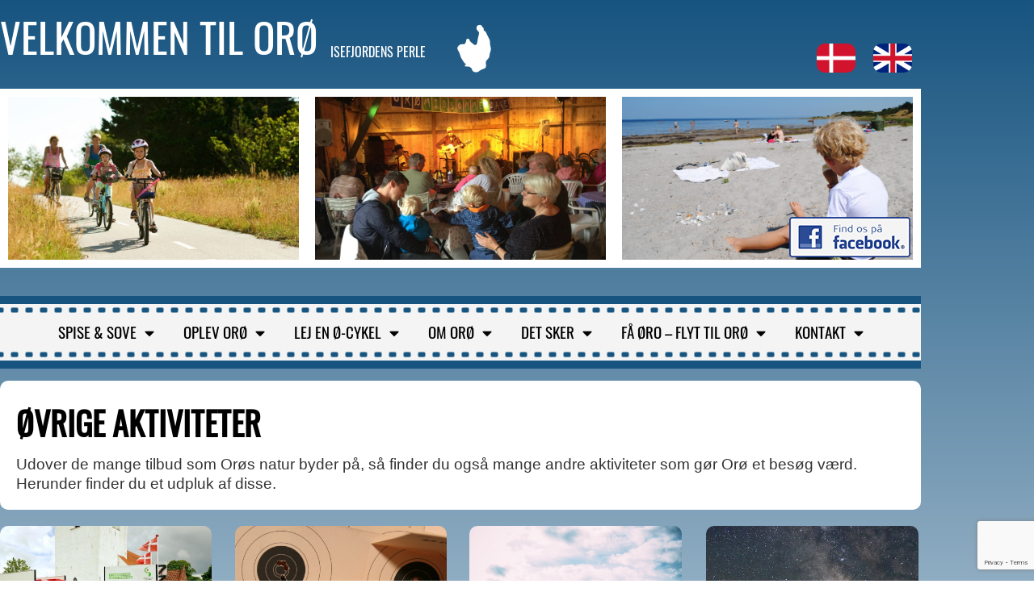

--- FILE ---
content_type: text/html; charset=UTF-8
request_url: https://oroe.dk/oplev-oroe/oevrige-aktiviteter/
body_size: 15692
content:
<!doctype html>
<html lang="da-DK">
<head>
	<meta charset="UTF-8">
	<meta name="viewport" content="width=device-width, initial-scale=1">
	<link rel="profile" href="https://gmpg.org/xfn/11">
	<title>Øvrige aktiviteter &#8211; Velkommen til Orø</title>
<meta name='robots' content='max-image-preview:large' />
<link rel="alternate" type="application/rss+xml" title="Velkommen til Orø &raquo; Feed" href="https://oroe.dk/feed/" />
<link rel="alternate" type="application/rss+xml" title="Velkommen til Orø &raquo;-kommentar-feed" href="https://oroe.dk/comments/feed/" />
<link rel="alternate" title="oEmbed (JSON)" type="application/json+oembed" href="https://oroe.dk/wp-json/oembed/1.0/embed?url=https%3A%2F%2Foroe.dk%2Foplev-oroe%2Foevrige-aktiviteter%2F" />
<link rel="alternate" title="oEmbed (XML)" type="text/xml+oembed" href="https://oroe.dk/wp-json/oembed/1.0/embed?url=https%3A%2F%2Foroe.dk%2Foplev-oroe%2Foevrige-aktiviteter%2F&#038;format=xml" />
<style id='wp-img-auto-sizes-contain-inline-css'>
img:is([sizes=auto i],[sizes^="auto," i]){contain-intrinsic-size:3000px 1500px}
/*# sourceURL=wp-img-auto-sizes-contain-inline-css */
</style>
<style id='wp-emoji-styles-inline-css'>

	img.wp-smiley, img.emoji {
		display: inline !important;
		border: none !important;
		box-shadow: none !important;
		height: 1em !important;
		width: 1em !important;
		margin: 0 0.07em !important;
		vertical-align: -0.1em !important;
		background: none !important;
		padding: 0 !important;
	}
/*# sourceURL=wp-emoji-styles-inline-css */
</style>
<style id='global-styles-inline-css'>
:root{--wp--preset--aspect-ratio--square: 1;--wp--preset--aspect-ratio--4-3: 4/3;--wp--preset--aspect-ratio--3-4: 3/4;--wp--preset--aspect-ratio--3-2: 3/2;--wp--preset--aspect-ratio--2-3: 2/3;--wp--preset--aspect-ratio--16-9: 16/9;--wp--preset--aspect-ratio--9-16: 9/16;--wp--preset--color--black: #000000;--wp--preset--color--cyan-bluish-gray: #abb8c3;--wp--preset--color--white: #ffffff;--wp--preset--color--pale-pink: #f78da7;--wp--preset--color--vivid-red: #cf2e2e;--wp--preset--color--luminous-vivid-orange: #ff6900;--wp--preset--color--luminous-vivid-amber: #fcb900;--wp--preset--color--light-green-cyan: #7bdcb5;--wp--preset--color--vivid-green-cyan: #00d084;--wp--preset--color--pale-cyan-blue: #8ed1fc;--wp--preset--color--vivid-cyan-blue: #0693e3;--wp--preset--color--vivid-purple: #9b51e0;--wp--preset--gradient--vivid-cyan-blue-to-vivid-purple: linear-gradient(135deg,rgb(6,147,227) 0%,rgb(155,81,224) 100%);--wp--preset--gradient--light-green-cyan-to-vivid-green-cyan: linear-gradient(135deg,rgb(122,220,180) 0%,rgb(0,208,130) 100%);--wp--preset--gradient--luminous-vivid-amber-to-luminous-vivid-orange: linear-gradient(135deg,rgb(252,185,0) 0%,rgb(255,105,0) 100%);--wp--preset--gradient--luminous-vivid-orange-to-vivid-red: linear-gradient(135deg,rgb(255,105,0) 0%,rgb(207,46,46) 100%);--wp--preset--gradient--very-light-gray-to-cyan-bluish-gray: linear-gradient(135deg,rgb(238,238,238) 0%,rgb(169,184,195) 100%);--wp--preset--gradient--cool-to-warm-spectrum: linear-gradient(135deg,rgb(74,234,220) 0%,rgb(151,120,209) 20%,rgb(207,42,186) 40%,rgb(238,44,130) 60%,rgb(251,105,98) 80%,rgb(254,248,76) 100%);--wp--preset--gradient--blush-light-purple: linear-gradient(135deg,rgb(255,206,236) 0%,rgb(152,150,240) 100%);--wp--preset--gradient--blush-bordeaux: linear-gradient(135deg,rgb(254,205,165) 0%,rgb(254,45,45) 50%,rgb(107,0,62) 100%);--wp--preset--gradient--luminous-dusk: linear-gradient(135deg,rgb(255,203,112) 0%,rgb(199,81,192) 50%,rgb(65,88,208) 100%);--wp--preset--gradient--pale-ocean: linear-gradient(135deg,rgb(255,245,203) 0%,rgb(182,227,212) 50%,rgb(51,167,181) 100%);--wp--preset--gradient--electric-grass: linear-gradient(135deg,rgb(202,248,128) 0%,rgb(113,206,126) 100%);--wp--preset--gradient--midnight: linear-gradient(135deg,rgb(2,3,129) 0%,rgb(40,116,252) 100%);--wp--preset--font-size--small: 13px;--wp--preset--font-size--medium: 20px;--wp--preset--font-size--large: 36px;--wp--preset--font-size--x-large: 42px;--wp--preset--spacing--20: 0.44rem;--wp--preset--spacing--30: 0.67rem;--wp--preset--spacing--40: 1rem;--wp--preset--spacing--50: 1.5rem;--wp--preset--spacing--60: 2.25rem;--wp--preset--spacing--70: 3.38rem;--wp--preset--spacing--80: 5.06rem;--wp--preset--shadow--natural: 6px 6px 9px rgba(0, 0, 0, 0.2);--wp--preset--shadow--deep: 12px 12px 50px rgba(0, 0, 0, 0.4);--wp--preset--shadow--sharp: 6px 6px 0px rgba(0, 0, 0, 0.2);--wp--preset--shadow--outlined: 6px 6px 0px -3px rgb(255, 255, 255), 6px 6px rgb(0, 0, 0);--wp--preset--shadow--crisp: 6px 6px 0px rgb(0, 0, 0);}:root { --wp--style--global--content-size: 800px;--wp--style--global--wide-size: 1200px; }:where(body) { margin: 0; }.wp-site-blocks > .alignleft { float: left; margin-right: 2em; }.wp-site-blocks > .alignright { float: right; margin-left: 2em; }.wp-site-blocks > .aligncenter { justify-content: center; margin-left: auto; margin-right: auto; }:where(.wp-site-blocks) > * { margin-block-start: 24px; margin-block-end: 0; }:where(.wp-site-blocks) > :first-child { margin-block-start: 0; }:where(.wp-site-blocks) > :last-child { margin-block-end: 0; }:root { --wp--style--block-gap: 24px; }:root :where(.is-layout-flow) > :first-child{margin-block-start: 0;}:root :where(.is-layout-flow) > :last-child{margin-block-end: 0;}:root :where(.is-layout-flow) > *{margin-block-start: 24px;margin-block-end: 0;}:root :where(.is-layout-constrained) > :first-child{margin-block-start: 0;}:root :where(.is-layout-constrained) > :last-child{margin-block-end: 0;}:root :where(.is-layout-constrained) > *{margin-block-start: 24px;margin-block-end: 0;}:root :where(.is-layout-flex){gap: 24px;}:root :where(.is-layout-grid){gap: 24px;}.is-layout-flow > .alignleft{float: left;margin-inline-start: 0;margin-inline-end: 2em;}.is-layout-flow > .alignright{float: right;margin-inline-start: 2em;margin-inline-end: 0;}.is-layout-flow > .aligncenter{margin-left: auto !important;margin-right: auto !important;}.is-layout-constrained > .alignleft{float: left;margin-inline-start: 0;margin-inline-end: 2em;}.is-layout-constrained > .alignright{float: right;margin-inline-start: 2em;margin-inline-end: 0;}.is-layout-constrained > .aligncenter{margin-left: auto !important;margin-right: auto !important;}.is-layout-constrained > :where(:not(.alignleft):not(.alignright):not(.alignfull)){max-width: var(--wp--style--global--content-size);margin-left: auto !important;margin-right: auto !important;}.is-layout-constrained > .alignwide{max-width: var(--wp--style--global--wide-size);}body .is-layout-flex{display: flex;}.is-layout-flex{flex-wrap: wrap;align-items: center;}.is-layout-flex > :is(*, div){margin: 0;}body .is-layout-grid{display: grid;}.is-layout-grid > :is(*, div){margin: 0;}body{padding-top: 0px;padding-right: 0px;padding-bottom: 0px;padding-left: 0px;}a:where(:not(.wp-element-button)){text-decoration: underline;}:root :where(.wp-element-button, .wp-block-button__link){background-color: #32373c;border-width: 0;color: #fff;font-family: inherit;font-size: inherit;font-style: inherit;font-weight: inherit;letter-spacing: inherit;line-height: inherit;padding-top: calc(0.667em + 2px);padding-right: calc(1.333em + 2px);padding-bottom: calc(0.667em + 2px);padding-left: calc(1.333em + 2px);text-decoration: none;text-transform: inherit;}.has-black-color{color: var(--wp--preset--color--black) !important;}.has-cyan-bluish-gray-color{color: var(--wp--preset--color--cyan-bluish-gray) !important;}.has-white-color{color: var(--wp--preset--color--white) !important;}.has-pale-pink-color{color: var(--wp--preset--color--pale-pink) !important;}.has-vivid-red-color{color: var(--wp--preset--color--vivid-red) !important;}.has-luminous-vivid-orange-color{color: var(--wp--preset--color--luminous-vivid-orange) !important;}.has-luminous-vivid-amber-color{color: var(--wp--preset--color--luminous-vivid-amber) !important;}.has-light-green-cyan-color{color: var(--wp--preset--color--light-green-cyan) !important;}.has-vivid-green-cyan-color{color: var(--wp--preset--color--vivid-green-cyan) !important;}.has-pale-cyan-blue-color{color: var(--wp--preset--color--pale-cyan-blue) !important;}.has-vivid-cyan-blue-color{color: var(--wp--preset--color--vivid-cyan-blue) !important;}.has-vivid-purple-color{color: var(--wp--preset--color--vivid-purple) !important;}.has-black-background-color{background-color: var(--wp--preset--color--black) !important;}.has-cyan-bluish-gray-background-color{background-color: var(--wp--preset--color--cyan-bluish-gray) !important;}.has-white-background-color{background-color: var(--wp--preset--color--white) !important;}.has-pale-pink-background-color{background-color: var(--wp--preset--color--pale-pink) !important;}.has-vivid-red-background-color{background-color: var(--wp--preset--color--vivid-red) !important;}.has-luminous-vivid-orange-background-color{background-color: var(--wp--preset--color--luminous-vivid-orange) !important;}.has-luminous-vivid-amber-background-color{background-color: var(--wp--preset--color--luminous-vivid-amber) !important;}.has-light-green-cyan-background-color{background-color: var(--wp--preset--color--light-green-cyan) !important;}.has-vivid-green-cyan-background-color{background-color: var(--wp--preset--color--vivid-green-cyan) !important;}.has-pale-cyan-blue-background-color{background-color: var(--wp--preset--color--pale-cyan-blue) !important;}.has-vivid-cyan-blue-background-color{background-color: var(--wp--preset--color--vivid-cyan-blue) !important;}.has-vivid-purple-background-color{background-color: var(--wp--preset--color--vivid-purple) !important;}.has-black-border-color{border-color: var(--wp--preset--color--black) !important;}.has-cyan-bluish-gray-border-color{border-color: var(--wp--preset--color--cyan-bluish-gray) !important;}.has-white-border-color{border-color: var(--wp--preset--color--white) !important;}.has-pale-pink-border-color{border-color: var(--wp--preset--color--pale-pink) !important;}.has-vivid-red-border-color{border-color: var(--wp--preset--color--vivid-red) !important;}.has-luminous-vivid-orange-border-color{border-color: var(--wp--preset--color--luminous-vivid-orange) !important;}.has-luminous-vivid-amber-border-color{border-color: var(--wp--preset--color--luminous-vivid-amber) !important;}.has-light-green-cyan-border-color{border-color: var(--wp--preset--color--light-green-cyan) !important;}.has-vivid-green-cyan-border-color{border-color: var(--wp--preset--color--vivid-green-cyan) !important;}.has-pale-cyan-blue-border-color{border-color: var(--wp--preset--color--pale-cyan-blue) !important;}.has-vivid-cyan-blue-border-color{border-color: var(--wp--preset--color--vivid-cyan-blue) !important;}.has-vivid-purple-border-color{border-color: var(--wp--preset--color--vivid-purple) !important;}.has-vivid-cyan-blue-to-vivid-purple-gradient-background{background: var(--wp--preset--gradient--vivid-cyan-blue-to-vivid-purple) !important;}.has-light-green-cyan-to-vivid-green-cyan-gradient-background{background: var(--wp--preset--gradient--light-green-cyan-to-vivid-green-cyan) !important;}.has-luminous-vivid-amber-to-luminous-vivid-orange-gradient-background{background: var(--wp--preset--gradient--luminous-vivid-amber-to-luminous-vivid-orange) !important;}.has-luminous-vivid-orange-to-vivid-red-gradient-background{background: var(--wp--preset--gradient--luminous-vivid-orange-to-vivid-red) !important;}.has-very-light-gray-to-cyan-bluish-gray-gradient-background{background: var(--wp--preset--gradient--very-light-gray-to-cyan-bluish-gray) !important;}.has-cool-to-warm-spectrum-gradient-background{background: var(--wp--preset--gradient--cool-to-warm-spectrum) !important;}.has-blush-light-purple-gradient-background{background: var(--wp--preset--gradient--blush-light-purple) !important;}.has-blush-bordeaux-gradient-background{background: var(--wp--preset--gradient--blush-bordeaux) !important;}.has-luminous-dusk-gradient-background{background: var(--wp--preset--gradient--luminous-dusk) !important;}.has-pale-ocean-gradient-background{background: var(--wp--preset--gradient--pale-ocean) !important;}.has-electric-grass-gradient-background{background: var(--wp--preset--gradient--electric-grass) !important;}.has-midnight-gradient-background{background: var(--wp--preset--gradient--midnight) !important;}.has-small-font-size{font-size: var(--wp--preset--font-size--small) !important;}.has-medium-font-size{font-size: var(--wp--preset--font-size--medium) !important;}.has-large-font-size{font-size: var(--wp--preset--font-size--large) !important;}.has-x-large-font-size{font-size: var(--wp--preset--font-size--x-large) !important;}
:root :where(.wp-block-pullquote){font-size: 1.5em;line-height: 1.6;}
/*# sourceURL=global-styles-inline-css */
</style>
<link rel='stylesheet' id='contact-form-7-css' href='https://oroe.dk/wp-content/plugins/contact-form-7/includes/css/styles.css?ver=6.1.4' media='all' />
<link rel='stylesheet' id='hello-elementor-css' href='https://oroe.dk/wp-content/themes/hello-elementor/assets/css/reset.css?ver=3.4.6' media='all' />
<link rel='stylesheet' id='hello-elementor-theme-style-css' href='https://oroe.dk/wp-content/themes/hello-elementor/assets/css/theme.css?ver=3.4.6' media='all' />
<link rel='stylesheet' id='hello-elementor-header-footer-css' href='https://oroe.dk/wp-content/themes/hello-elementor/assets/css/header-footer.css?ver=3.4.6' media='all' />
<link rel='stylesheet' id='elementor-frontend-css' href='https://oroe.dk/wp-content/plugins/elementor/assets/css/frontend.min.css?ver=3.34.2' media='all' />
<link rel='stylesheet' id='widget-heading-css' href='https://oroe.dk/wp-content/plugins/elementor/assets/css/widget-heading.min.css?ver=3.34.2' media='all' />
<link rel='stylesheet' id='widget-image-css' href='https://oroe.dk/wp-content/plugins/elementor/assets/css/widget-image.min.css?ver=3.34.2' media='all' />
<link rel='stylesheet' id='widget-nav-menu-css' href='https://oroe.dk/wp-content/plugins/elementor-pro/assets/css/widget-nav-menu.min.css?ver=3.34.1' media='all' />
<link rel='stylesheet' id='e-sticky-css' href='https://oroe.dk/wp-content/plugins/elementor-pro/assets/css/modules/sticky.min.css?ver=3.34.1' media='all' />
<link rel='stylesheet' id='elementor-icons-css' href='https://oroe.dk/wp-content/plugins/elementor/assets/lib/eicons/css/elementor-icons.min.css?ver=5.46.0' media='all' />
<link rel='stylesheet' id='elementor-post-116-css' href='https://oroe.dk/wp-content/uploads/elementor/css/post-116.css?ver=1769008753' media='all' />
<link rel='stylesheet' id='widget-spacer-css' href='https://oroe.dk/wp-content/plugins/elementor/assets/css/widget-spacer.min.css?ver=3.34.2' media='all' />
<link rel='stylesheet' id='elementor-post-1409-css' href='https://oroe.dk/wp-content/uploads/elementor/css/post-1409.css?ver=1769017941' media='all' />
<link rel='stylesheet' id='elementor-post-136-css' href='https://oroe.dk/wp-content/uploads/elementor/css/post-136.css?ver=1769008754' media='all' />
<link rel='stylesheet' id='elementor-post-150-css' href='https://oroe.dk/wp-content/uploads/elementor/css/post-150.css?ver=1769008754' media='all' />
<link rel='stylesheet' id='tablepress-default-css' href='https://oroe.dk/wp-content/plugins/tablepress/css/build/default.css?ver=3.2.6' media='all' />
<link rel='stylesheet' id='elementor-icons-shared-0-css' href='https://oroe.dk/wp-content/plugins/elementor/assets/lib/font-awesome/css/fontawesome.min.css?ver=5.15.3' media='all' />
<link rel='stylesheet' id='elementor-icons-fa-solid-css' href='https://oroe.dk/wp-content/plugins/elementor/assets/lib/font-awesome/css/solid.min.css?ver=5.15.3' media='all' />
<script src="https://oroe.dk/wp-includes/js/jquery/jquery.min.js?ver=3.7.1" id="jquery-core-js"></script>
<script src="https://oroe.dk/wp-includes/js/jquery/jquery-migrate.min.js?ver=3.4.1" id="jquery-migrate-js"></script>
<link rel="https://api.w.org/" href="https://oroe.dk/wp-json/" /><link rel="alternate" title="JSON" type="application/json" href="https://oroe.dk/wp-json/wp/v2/pages/1409" /><link rel="EditURI" type="application/rsd+xml" title="RSD" href="https://oroe.dk/xmlrpc.php?rsd" />
<meta name="generator" content="WordPress 6.9" />
<link rel="canonical" href="https://oroe.dk/oplev-oroe/oevrige-aktiviteter/" />
<link rel='shortlink' href='https://oroe.dk/?p=1409' />
<meta name="generator" content="Elementor 3.34.2; features: additional_custom_breakpoints; settings: css_print_method-external, google_font-enabled, font_display-auto">
			<style>
				.e-con.e-parent:nth-of-type(n+4):not(.e-lazyloaded):not(.e-no-lazyload),
				.e-con.e-parent:nth-of-type(n+4):not(.e-lazyloaded):not(.e-no-lazyload) * {
					background-image: none !important;
				}
				@media screen and (max-height: 1024px) {
					.e-con.e-parent:nth-of-type(n+3):not(.e-lazyloaded):not(.e-no-lazyload),
					.e-con.e-parent:nth-of-type(n+3):not(.e-lazyloaded):not(.e-no-lazyload) * {
						background-image: none !important;
					}
				}
				@media screen and (max-height: 640px) {
					.e-con.e-parent:nth-of-type(n+2):not(.e-lazyloaded):not(.e-no-lazyload),
					.e-con.e-parent:nth-of-type(n+2):not(.e-lazyloaded):not(.e-no-lazyload) * {
						background-image: none !important;
					}
				}
			</style>
			<link rel="icon" href="https://oroe.dk/wp-content/uploads/2022/01/cropped-ikon_blue-32x32.png" sizes="32x32" />
<link rel="icon" href="https://oroe.dk/wp-content/uploads/2022/01/cropped-ikon_blue-192x192.png" sizes="192x192" />
<link rel="apple-touch-icon" href="https://oroe.dk/wp-content/uploads/2022/01/cropped-ikon_blue-180x180.png" />
<meta name="msapplication-TileImage" content="https://oroe.dk/wp-content/uploads/2022/01/cropped-ikon_blue-270x270.png" />
		<style id="wp-custom-css">
			h1.entry-title {display:none;}
.elementor-search-form--skin-full_screen .elementor-search-form__toggle {color: var(--e-search-form-toggle-color,#ffffff);}
/* For the image module */

.imgzoom:hover {
transform:scale(2);
}

.imgzoom {
transition-duration: 20.75s;
}

/* For the column */
.zoomcol {

overflow:hidden;

}
a.one:link {color: black!important}
.fc-h-event {background-color:#175480!important;}
.fc .fc-list-day-cushion, .fc .fc-list-table td {
    padding: 8px 8px;
}

.elementor-8357 .elementor-element.elementor-element-403470a .e-hotspot__label {
    white-space: nowrap;
	font-size: 20px;
	color: black;
}
.elementor-8357 .elementor-element.elementor-element-c037051 .e-hotspot__label {
    white-space: nowrap;
	font-size: 20px;
	color: black;
}
.elementor-8357 .elementor-element.elementor-element-62ae5ba .e-hotspot__label {
    white-space: nowrap;
	font-size: 20px;
	color: black;
}
.elementor-8357 .elementor-element.elementor-element-6304717 .e-hotspot__label {
    white-space: nowrap;
	font-size: 20px;
	color: black;
}
.elementor-8357 .elementor-element.elementor-element-9e91999 .e-hotspot__label {
    white-space: nowrap;
	font-size: 20px;
	color: black;
}
.elementor-8357 .elementor-element.elementor-element-541d637 .e-hotspot__label {
    white-space: nowrap;
	font-size: 20px;
	color: black;
}
.elementor-8357 .elementor-element.elementor-element-6f75917 .e-hotspot__label {
    white-space: nowrap;
	font-size: 20px;
	color: black;
}
.elementor-8357 .elementor-element.elementor-element-3ee625e .e-hotspot__label {
    white-space: nowrap;
	font-size: 20px;
	color: black;
}
.elementor-8357 .elementor-element.elementor-element-3d73628 .e-hotspot__label {
    white-space: nowrap;
	font-size: 20px;
	color: black;
}
.elementor-8357 .elementor-element.elementor-element-89c9ae5 .e-hotspot__label {
    white-space: nowrap;
	font-size: 20px;
	color: black;
}
.elementor-8357 .elementor-element.elementor-element-c42f66e .e-hotspot__label {
    white-space: nowrap;
	font-size: 20px;
	color: black;
}
.elementor-8357 .elementor-element.elementor-element-e726fef .e-hotspot__label {
    white-space: nowrap;
	font-size: 20px;
	color: black;
}
.elementor-8357 .elementor-element.elementor-element-f6335c8 .e-hotspot__label {
    white-space: nowrap;
	font-size: 20px;
	color: black;
}
.elementor-8357 .elementor-element.elementor-element-1f83328 .e-hotspot__label {
    white-space: nowrap;
	font-size: 20px;
	color: black;
}
.elementor-8357 .elementor-element.elementor-element-a5b3c54  .e-hotspot__label {
    white-space: nowrap;
	font-size: 20px;
	color: black;
}
.elementor-8357 .elementor-element.elementor-element-9afadb0 .e-hotspot__label {
    white-space: nowrap;
	font-size: 20px;
	color: black;
}
.elementor-8357 .elementor-element.elementor-element-96c6ae0 .e-hotspot__label {
    white-space: nowrap;
	font-size: 20px;
	color: black;
}
.elementor-8357 .elementor-element.elementor-element-0e0b788 .e-hotspot__label {
    white-space: nowrap;
	font-size: 20px;
	color: black;
}
.elementor-8357 .elementor-element.elementor-element-c7d412b .e-hotspot__label {
    white-space: nowrap;
	font-size: 20px;
	color: black;
}
.elementor-8357 .elementor-element.elementor-element-391bf1e .e-hotspot__label {
    white-space: nowrap;
	font-size: 20px;
	color: black;
}
.elementor-8357 .elementor-element.elementor-element-955718d .e-hotspot__label {
    white-space: nowrap;
	font-size: 20px;
	color: black;
}
.elementor-8357 .elementor-element.elementor-element-f8156aa .e-hotspot__label {
    white-space: nowrap;
	font-size: 20px;
	color: black;
}
.elementor-8357 .elementor-element.elementor-element-1d2b80e .e-hotspot__label {
    white-space: nowrap;
	font-size: 20px;
	color: black;
}
.elementor-8357 .elementor-element.elementor-element-416e0d4 .e-hotspot__label {
    white-space: nowrap;
	font-size: 20px;
	color: black;
}
.elementor-8357 .elementor-element.elementor-element-d6f6951 .e-hotspot__label {
    white-space: nowrap;
	font-size: 20px;
	color: black;
}
.elementor-8357 .elementor-element.elementor-element-1d0d8b1 .e-hotspot__label {
    white-space: nowrap;
	font-size: 20px;
	color: black;
}
.elementor-8357 .elementor-element.elementor-element-ceeb1a0 .e-hotspot__label {
    white-space: nowrap;
	font-size: 20px;
	color: black;
}
.elementor-8357 .elementor-element.elementor-element-45ec552 .e-hotspot__label {
    white-space: nowrap;
	font-size: 20px;
	color: black;
}
.elementor-8357 .elementor-element.elementor-element-4e65d00 .e-hotspot__label {
    white-space: nowrap;
	font-size: 20px;
	color: black;
}
.elementor-8357 .elementor-element.elementor-element-c79c3e6 .e-hotspot__label {
    white-space: nowrap;
	font-size: 20px;
	color: black;
}
.elementor-8357 .elementor-element.elementor-element-1943bed .e-hotspot__label {
    white-space: nowrap;
	font-size: 20px;
	color: black;
}
.elementor-8357 .elementor-element.elementor-element-c2455a6 .e-hotspot__label {
    white-space: nowrap;
	font-size: 20px;
	color: black;
}
.elementor-8357 .elementor-element.elementor-element-bcb6eab .e-hotspot__label {
    white-space: nowrap;
	font-size: 20px;
	color: black;
}
.elementor-8357 .elementor-element.elementor-element-4024ba6 .e-hotspot__label {
    white-space: nowrap;
	font-size: 20px;
	color: black;
}		</style>
		</head>
<body class="wp-singular page-template-default page page-id-1409 page-child parent-pageid-13 wp-embed-responsive wp-theme-hello-elementor hello-elementor-default elementor-default elementor-kit-116 elementor-page elementor-page-1409">


<a class="skip-link screen-reader-text" href="#content">Videre til indhold</a>

		<header data-elementor-type="header" data-elementor-id="136" class="elementor elementor-136 elementor-location-header" data-elementor-post-type="elementor_library">
					<section class="elementor-section elementor-top-section elementor-element elementor-element-34d2941 elementor-hidden-mobile elementor-hidden-tablet elementor-section-boxed elementor-section-height-default elementor-section-height-default" data-id="34d2941" data-element_type="section">
						<div class="elementor-container elementor-column-gap-default">
					<div class="elementor-column elementor-col-20 elementor-top-column elementor-element elementor-element-a053ed0 elementor-hidden-mobile" data-id="a053ed0" data-element_type="column">
			<div class="elementor-widget-wrap elementor-element-populated">
						<div class="elementor-element elementor-element-4505fe2 elementor-widget elementor-widget-theme-site-title elementor-widget-heading" data-id="4505fe2" data-element_type="widget" data-widget_type="theme-site-title.default">
				<div class="elementor-widget-container">
					<h6 class="elementor-heading-title elementor-size-default"><a href="https://oroe.dk">Velkommen til Orø</a></h6>				</div>
				</div>
					</div>
		</div>
				<div class="elementor-column elementor-col-20 elementor-top-column elementor-element elementor-element-82bc5a2 elementor-hidden-mobile" data-id="82bc5a2" data-element_type="column">
			<div class="elementor-widget-wrap elementor-element-populated">
						<div class="elementor-element elementor-element-6776179 elementor-widget elementor-widget-text-editor" data-id="6776179" data-element_type="widget" data-widget_type="text-editor.default">
				<div class="elementor-widget-container">
									<p><span style="color: #ffffff;">ISEFJORDENS PERLE</span></p>								</div>
				</div>
					</div>
		</div>
				<div class="elementor-column elementor-col-20 elementor-top-column elementor-element elementor-element-d8dcddf elementor-hidden-mobile" data-id="d8dcddf" data-element_type="column">
			<div class="elementor-widget-wrap elementor-element-populated">
						<div class="elementor-element elementor-element-b284398 elementor-widget elementor-widget-image" data-id="b284398" data-element_type="widget" data-widget_type="image.default">
				<div class="elementor-widget-container">
															<img src="https://oroe.dk/wp-content/uploads/elementor/thumbs/ikon-white-notext-1-pizsarc8zc6cyevy3fxayqdg63p4cem2ft3ihbp2s8.png" title="ikon-white-notext" alt="ikon-white-notext" loading="lazy" />															</div>
				</div>
					</div>
		</div>
				<div class="elementor-column elementor-col-20 elementor-top-column elementor-element elementor-element-4c3d542 elementor-hidden-mobile" data-id="4c3d542" data-element_type="column">
			<div class="elementor-widget-wrap elementor-element-populated">
						<div class="elementor-element elementor-element-e8c3473 elementor-widget elementor-widget-image" data-id="e8c3473" data-element_type="widget" data-widget_type="image.default">
				<div class="elementor-widget-container">
															<img src="https://oroe.dk/wp-content/uploads/elementor/thumbs/da-pizsx3y3c9bd62k8xpdikpkm3e0m6ebh0zx6p9bey0.png" title="da" alt="da" loading="lazy" />															</div>
				</div>
					</div>
		</div>
				<div class="elementor-column elementor-col-20 elementor-top-column elementor-element elementor-element-d1ad028 elementor-hidden-mobile" data-id="d1ad028" data-element_type="column">
			<div class="elementor-widget-wrap elementor-element-populated">
						<div class="elementor-element elementor-element-61a8f13 elementor-widget elementor-widget-image" data-id="61a8f13" data-element_type="widget" data-widget_type="image.default">
				<div class="elementor-widget-container">
																<a href="https://oroe.dk/welcome-to-oroe/">
							<img src="https://oroe.dk/wp-content/uploads/elementor/thumbs/En-pizsxsdw9y8tjxkqyzxtdjeljeo5qj0hscvt6gb6g8.png" title="En" alt="En" loading="lazy" />								</a>
															</div>
				</div>
					</div>
		</div>
					</div>
		</section>
				<section class="elementor-section elementor-top-section elementor-element elementor-element-0cc2542 elementor-hidden-mobile elementor-hidden-desktop elementor-section-boxed elementor-section-height-default elementor-section-height-default" data-id="0cc2542" data-element_type="section">
						<div class="elementor-container elementor-column-gap-default">
					<div class="elementor-column elementor-col-20 elementor-top-column elementor-element elementor-element-468f825 elementor-hidden-mobile" data-id="468f825" data-element_type="column">
			<div class="elementor-widget-wrap elementor-element-populated">
						<div class="elementor-element elementor-element-92a369b elementor-widget elementor-widget-theme-site-title elementor-widget-heading" data-id="92a369b" data-element_type="widget" data-widget_type="theme-site-title.default">
				<div class="elementor-widget-container">
					<h6 class="elementor-heading-title elementor-size-default"><a href="https://oroe.dk">Velkommen til Orø</a></h6>				</div>
				</div>
					</div>
		</div>
				<div class="elementor-column elementor-col-20 elementor-top-column elementor-element elementor-element-39f993d elementor-hidden-mobile" data-id="39f993d" data-element_type="column">
			<div class="elementor-widget-wrap elementor-element-populated">
						<div class="elementor-element elementor-element-279ee71 elementor-widget elementor-widget-text-editor" data-id="279ee71" data-element_type="widget" data-widget_type="text-editor.default">
				<div class="elementor-widget-container">
									<p><span style="color: #ffffff;">ISEFJORDENS PERLE</span></p>								</div>
				</div>
					</div>
		</div>
				<div class="elementor-column elementor-col-20 elementor-top-column elementor-element elementor-element-f20b83d elementor-hidden-mobile" data-id="f20b83d" data-element_type="column">
			<div class="elementor-widget-wrap elementor-element-populated">
						<div class="elementor-element elementor-element-611a036 elementor-widget elementor-widget-image" data-id="611a036" data-element_type="widget" data-widget_type="image.default">
				<div class="elementor-widget-container">
															<img src="https://oroe.dk/wp-content/uploads/elementor/thumbs/ikon-white-notext-1-pizsarc8zc6cyevy3fxayqdg63p4cem2ft3ihbp2s8.png" title="ikon-white-notext" alt="ikon-white-notext" loading="lazy" />															</div>
				</div>
					</div>
		</div>
				<div class="elementor-column elementor-col-20 elementor-top-column elementor-element elementor-element-a6f8746 elementor-hidden-mobile" data-id="a6f8746" data-element_type="column">
			<div class="elementor-widget-wrap elementor-element-populated">
						<div class="elementor-element elementor-element-a93f9cd elementor-widget elementor-widget-image" data-id="a93f9cd" data-element_type="widget" data-widget_type="image.default">
				<div class="elementor-widget-container">
															<img src="https://oroe.dk/wp-content/uploads/elementor/thumbs/da-pizsx3y3c9bd62k8xpdikpkm3e0m6ebh0zx6p9bey0.png" title="da" alt="da" loading="lazy" />															</div>
				</div>
					</div>
		</div>
				<div class="elementor-column elementor-col-20 elementor-top-column elementor-element elementor-element-2148765 elementor-hidden-mobile" data-id="2148765" data-element_type="column">
			<div class="elementor-widget-wrap elementor-element-populated">
						<div class="elementor-element elementor-element-429c9d9 elementor-widget elementor-widget-image" data-id="429c9d9" data-element_type="widget" data-widget_type="image.default">
				<div class="elementor-widget-container">
																<a href="https://oroe.dk/welcome-to-oroe/">
							<img src="https://oroe.dk/wp-content/uploads/elementor/thumbs/En-pizsxsdw9y8tjxkqyzxtdjeljeo5qj0hscvt6gb6g8.png" title="En" alt="En" loading="lazy" />								</a>
															</div>
				</div>
					</div>
		</div>
					</div>
		</section>
				<section class="elementor-section elementor-top-section elementor-element elementor-element-22d23fa elementor-hidden-desktop elementor-hidden-tablet elementor-section-boxed elementor-section-height-default elementor-section-height-default" data-id="22d23fa" data-element_type="section">
						<div class="elementor-container elementor-column-gap-default">
					<div class="elementor-column elementor-col-14 elementor-top-column elementor-element elementor-element-d561094" data-id="d561094" data-element_type="column">
			<div class="elementor-widget-wrap elementor-element-populated">
						<div class="elementor-element elementor-element-c689c66 elementor-widget elementor-widget-theme-site-title elementor-widget-heading" data-id="c689c66" data-element_type="widget" data-widget_type="theme-site-title.default">
				<div class="elementor-widget-container">
					<h6 class="elementor-heading-title elementor-size-xxl"><a href="https://oroe.dk">Velkommen til Orø</a></h6>				</div>
				</div>
					</div>
		</div>
				<div class="elementor-column elementor-col-14 elementor-top-column elementor-element elementor-element-d90edf9" data-id="d90edf9" data-element_type="column">
			<div class="elementor-widget-wrap elementor-element-populated">
						<div class="elementor-element elementor-element-a6439f7 elementor-widget elementor-widget-text-editor" data-id="a6439f7" data-element_type="widget" data-widget_type="text-editor.default">
				<div class="elementor-widget-container">
									<p><span style="color: #ffffff;">ISEFJORDENS PERLE</span></p>								</div>
				</div>
					</div>
		</div>
				<div class="elementor-column elementor-col-14 elementor-top-column elementor-element elementor-element-17eac6d" data-id="17eac6d" data-element_type="column">
			<div class="elementor-widget-wrap elementor-element-populated">
						<div class="elementor-element elementor-element-7600358 elementor-widget elementor-widget-image" data-id="7600358" data-element_type="widget" data-widget_type="image.default">
				<div class="elementor-widget-container">
															<img src="https://oroe.dk/wp-content/uploads/elementor/thumbs/ikon-white-notext-1-pizsarc8zc6cyevy3fxayqdg63p4cem2ft3ihbp2s8.png" title="ikon-white-notext" alt="ikon-white-notext" loading="lazy" />															</div>
				</div>
					</div>
		</div>
				<div class="elementor-column elementor-col-14 elementor-top-column elementor-element elementor-element-ae1edb6" data-id="ae1edb6" data-element_type="column">
			<div class="elementor-widget-wrap elementor-element-populated">
						<section class="elementor-section elementor-inner-section elementor-element elementor-element-3ae6c4a elementor-section-boxed elementor-section-height-default elementor-section-height-default" data-id="3ae6c4a" data-element_type="section">
						<div class="elementor-container elementor-column-gap-default">
					<div class="elementor-column elementor-col-50 elementor-inner-column elementor-element elementor-element-18ca01e" data-id="18ca01e" data-element_type="column">
			<div class="elementor-widget-wrap elementor-element-populated">
						<div class="elementor-element elementor-element-ac50143 elementor-widget elementor-widget-image" data-id="ac50143" data-element_type="widget" data-widget_type="image.default">
				<div class="elementor-widget-container">
															<img src="https://oroe.dk/wp-content/uploads/elementor/thumbs/da-pizsx3y3c9bd62k8xpdikpkm3e0m6ebh0zx6p9bey0.png" title="da" alt="da" loading="lazy" />															</div>
				</div>
					</div>
		</div>
				<div class="elementor-column elementor-col-50 elementor-inner-column elementor-element elementor-element-2546d60" data-id="2546d60" data-element_type="column">
			<div class="elementor-widget-wrap elementor-element-populated">
						<div class="elementor-element elementor-element-8f6d72d elementor-widget elementor-widget-image" data-id="8f6d72d" data-element_type="widget" data-widget_type="image.default">
				<div class="elementor-widget-container">
																<a href="https://oroe.dk/welcome-to-oroe/">
							<img src="https://oroe.dk/wp-content/uploads/elementor/thumbs/En-pizsxsdw9y8tjxkqyzxtdjeljeo5qj0hscvt6gb6g8.png" title="En" alt="En" loading="lazy" />								</a>
															</div>
				</div>
					</div>
		</div>
					</div>
		</section>
					</div>
		</div>
				<div class="elementor-column elementor-col-14 elementor-top-column elementor-element elementor-element-c11b848" data-id="c11b848" data-element_type="column">
			<div class="elementor-widget-wrap elementor-element-populated">
							</div>
		</div>
				<div class="elementor-column elementor-col-14 elementor-top-column elementor-element elementor-element-9f9da5f elementor-hidden-mobile" data-id="9f9da5f" data-element_type="column">
			<div class="elementor-widget-wrap elementor-element-populated">
						<div class="elementor-element elementor-element-f549e43 elementor-widget elementor-widget-image" data-id="f549e43" data-element_type="widget" data-widget_type="image.default">
				<div class="elementor-widget-container">
															<img src="https://oroe.dk/wp-content/uploads/elementor/thumbs/da-pizsx3y3c9bd62k8xpdikpkm3e0m6ebh0zx6p9bey0.png" title="da" alt="da" loading="lazy" />															</div>
				</div>
					</div>
		</div>
				<div class="elementor-column elementor-col-14 elementor-top-column elementor-element elementor-element-510fca7 elementor-hidden-mobile" data-id="510fca7" data-element_type="column">
			<div class="elementor-widget-wrap elementor-element-populated">
						<div class="elementor-element elementor-element-3096252 elementor-widget elementor-widget-image" data-id="3096252" data-element_type="widget" data-widget_type="image.default">
				<div class="elementor-widget-container">
																<a href="https://oroe.dk/welcome-to-oroe/">
							<img src="https://oroe.dk/wp-content/uploads/elementor/thumbs/En-pizsxsdw9y8tjxkqyzxtdjeljeo5qj0hscvt6gb6g8.png" title="En" alt="En" loading="lazy" />								</a>
															</div>
				</div>
					</div>
		</div>
					</div>
		</section>
				<section class="elementor-section elementor-top-section elementor-element elementor-element-53532c0 elementor-section-boxed elementor-section-height-default elementor-section-height-default" data-id="53532c0" data-element_type="section">
						<div class="elementor-container elementor-column-gap-default">
					<div class="elementor-column elementor-col-33 elementor-top-column elementor-element elementor-element-aeebabf elementor-hidden-mobile" data-id="aeebabf" data-element_type="column" data-settings="{&quot;background_background&quot;:&quot;classic&quot;}">
			<div class="elementor-widget-wrap elementor-element-populated">
						<div class="elementor-element elementor-element-6fa2d9c elementor-widget elementor-widget-image" data-id="6fa2d9c" data-element_type="widget" data-widget_type="image.default">
				<div class="elementor-widget-container">
															<img fetchpriority="high" width="800" height="450" src="https://oroe.dk/wp-content/uploads/2021/03/TOP-Cyklende_boern.png" class="attachment-large size-large wp-image-4392" alt="" srcset="https://oroe.dk/wp-content/uploads/2021/03/TOP-Cyklende_boern.png 866w, https://oroe.dk/wp-content/uploads/2021/03/TOP-Cyklende_boern-300x169.png 300w, https://oroe.dk/wp-content/uploads/2021/03/TOP-Cyklende_boern-768x432.png 768w" sizes="(max-width: 800px) 100vw, 800px" />															</div>
				</div>
					</div>
		</div>
				<div class="elementor-column elementor-col-33 elementor-top-column elementor-element elementor-element-cfcb206 elementor-hidden-mobile" data-id="cfcb206" data-element_type="column" data-settings="{&quot;background_background&quot;:&quot;classic&quot;}">
			<div class="elementor-widget-wrap elementor-element-populated">
						<div class="elementor-element elementor-element-7de81db elementor-widget elementor-widget-image" data-id="7de81db" data-element_type="widget" data-widget_type="image.default">
				<div class="elementor-widget-container">
															<img width="800" height="450" src="https://oroe.dk/wp-content/uploads/2021/03/TOP-Oroe_-Midsommerdage_2.png" class="attachment-large size-large wp-image-4393" alt="" srcset="https://oroe.dk/wp-content/uploads/2021/03/TOP-Oroe_-Midsommerdage_2.png 866w, https://oroe.dk/wp-content/uploads/2021/03/TOP-Oroe_-Midsommerdage_2-300x169.png 300w, https://oroe.dk/wp-content/uploads/2021/03/TOP-Oroe_-Midsommerdage_2-768x432.png 768w" sizes="(max-width: 800px) 100vw, 800px" />															</div>
				</div>
					</div>
		</div>
				<div class="elementor-column elementor-col-33 elementor-top-column elementor-element elementor-element-a793b98 elementor-hidden-mobile" data-id="a793b98" data-element_type="column" data-settings="{&quot;background_background&quot;:&quot;classic&quot;}">
			<div class="elementor-widget-wrap elementor-element-populated">
						<div class="elementor-element elementor-element-c345882 elementor-widget elementor-widget-image" data-id="c345882" data-element_type="widget" data-widget_type="image.default">
				<div class="elementor-widget-container">
															<img width="800" height="450" src="https://oroe.dk/wp-content/uploads/2021/03/TOP-stranden.png" class="attachment-large size-large wp-image-4394" alt="" srcset="https://oroe.dk/wp-content/uploads/2021/03/TOP-stranden.png 866w, https://oroe.dk/wp-content/uploads/2021/03/TOP-stranden-300x169.png 300w, https://oroe.dk/wp-content/uploads/2021/03/TOP-stranden-768x432.png 768w" sizes="(max-width: 800px) 100vw, 800px" />															</div>
				</div>
					</div>
		</div>
					</div>
		</section>
				<section class="elementor-section elementor-top-section elementor-element elementor-element-7dcb7e5 elementor-section-boxed elementor-section-height-default elementor-section-height-default" data-id="7dcb7e5" data-element_type="section">
						<div class="elementor-container elementor-column-gap-default">
					<div class="elementor-column elementor-col-100 elementor-top-column elementor-element elementor-element-6a2c138" data-id="6a2c138" data-element_type="column">
			<div class="elementor-widget-wrap elementor-element-populated">
						<div class="elementor-element elementor-element-6ba67f5 elementor-absolute elementor-hidden-mobile elementor-widget elementor-widget-image" data-id="6ba67f5" data-element_type="widget" data-settings="{&quot;_position&quot;:&quot;absolute&quot;}" data-widget_type="image.default">
				<div class="elementor-widget-container">
																<a href="https://www.facebook.com/oroedk" target="_blank">
							<img loading="lazy" width="150" height="50" src="https://oroe.dk/wp-content/uploads/2021/03/FindOsPaaFacebook.png" class="attachment-large size-large wp-image-4439" alt="" />								</a>
															</div>
				</div>
					</div>
		</div>
					</div>
		</section>
				<section class="elementor-section elementor-top-section elementor-element elementor-element-163c745 elementor-section-height-min-height elementor-hidden-mobile elementor-section-boxed elementor-section-height-default elementor-section-items-middle" data-id="163c745" data-element_type="section" data-settings="{&quot;background_background&quot;:&quot;classic&quot;}">
						<div class="elementor-container elementor-column-gap-default">
					<div class="elementor-column elementor-col-100 elementor-top-column elementor-element elementor-element-2f55e9e" data-id="2f55e9e" data-element_type="column" data-settings="{&quot;background_background&quot;:&quot;classic&quot;}">
			<div class="elementor-widget-wrap elementor-element-populated">
						<div class="elementor-element elementor-element-5c454b7 elementor-nav-menu__align-center elementor-nav-menu--stretch elementor-nav-menu--dropdown-tablet elementor-nav-menu__text-align-aside elementor-nav-menu--toggle elementor-nav-menu--burger elementor-widget elementor-widget-nav-menu" data-id="5c454b7" data-element_type="widget" data-settings="{&quot;full_width&quot;:&quot;stretch&quot;,&quot;layout&quot;:&quot;horizontal&quot;,&quot;submenu_icon&quot;:{&quot;value&quot;:&quot;&lt;i class=\&quot;fas fa-caret-down\&quot; aria-hidden=\&quot;true\&quot;&gt;&lt;\/i&gt;&quot;,&quot;library&quot;:&quot;fa-solid&quot;},&quot;toggle&quot;:&quot;burger&quot;}" data-widget_type="nav-menu.default">
				<div class="elementor-widget-container">
								<nav aria-label="Menu" class="elementor-nav-menu--main elementor-nav-menu__container elementor-nav-menu--layout-horizontal e--pointer-underline e--animation-fade">
				<ul id="menu-1-5c454b7" class="elementor-nav-menu"><li class="menu-item menu-item-type-custom menu-item-object-custom menu-item-has-children menu-item-3880"><a href="#" class="elementor-item elementor-item-anchor">Spise &#038; sove</a>
<ul class="sub-menu elementor-nav-menu--dropdown">
	<li class="menu-item menu-item-type-post_type menu-item-object-page menu-item-51"><a href="https://oroe.dk/spise-sove/spisesteder/" class="elementor-sub-item">Spisesteder</a></li>
	<li class="menu-item menu-item-type-post_type menu-item-object-page menu-item-52"><a href="https://oroe.dk/spise-sove/overnatning/" class="elementor-sub-item">Overnatning</a></li>
	<li class="menu-item menu-item-type-post_type menu-item-object-page menu-item-53"><a href="https://oroe.dk/spise-sove/sommerhusudlejning/" class="elementor-sub-item">Sommerhusudlejning</a></li>
	<li class="menu-item menu-item-type-post_type menu-item-object-page menu-item-1438"><a href="https://oroe.dk/spise-sove/shelterpladser-paa-oroe/" class="elementor-sub-item">Shelterpladser på Orø</a></li>
</ul>
</li>
<li class="menu-item menu-item-type-custom menu-item-object-custom current-menu-ancestor current-menu-parent menu-item-has-children menu-item-3879"><a href="#" class="elementor-item elementor-item-anchor">Oplev Orø</a>
<ul class="sub-menu elementor-nav-menu--dropdown">
	<li class="menu-item menu-item-type-post_type menu-item-object-page menu-item-1421"><a href="https://oroe.dk/oplev-oroe/kultur-og-sevaerdigheder/" class="elementor-sub-item">Kultur &#038; seværdigheder</a></li>
	<li class="menu-item menu-item-type-post_type menu-item-object-page menu-item-has-children menu-item-1420"><a href="https://oroe.dk/oplev-oroe/aktiv-i-naturen/" class="elementor-sub-item">Aktiv i naturen</a>
	<ul class="sub-menu elementor-nav-menu--dropdown">
		<li class="menu-item menu-item-type-post_type menu-item-object-page menu-item-1444"><a href="https://oroe.dk/oplev-oroe/aktiv-i-naturen/trampestierne/" class="elementor-sub-item">Trampestierne</a></li>
		<li class="menu-item menu-item-type-post_type menu-item-object-page menu-item-1440"><a href="https://oroe.dk/oplev-oroe/aktiv-i-naturen/hjertestien/" class="elementor-sub-item">Hjertestien</a></li>
		<li class="menu-item menu-item-type-post_type menu-item-object-page menu-item-1442"><a href="https://oroe.dk/oplev-oroe/aktiv-i-naturen/fjordstien/" class="elementor-sub-item">Fjordstien</a></li>
		<li class="menu-item menu-item-type-post_type menu-item-object-page menu-item-1443"><a href="https://oroe.dk/oplev-oroe/aktiv-i-naturen/hegneskoven/" class="elementor-sub-item">Hegneskoven</a></li>
		<li class="menu-item menu-item-type-post_type menu-item-object-page menu-item-1441"><a href="https://oroe.dk/oplev-oroe/aktiv-i-naturen/sejlsport/" class="elementor-sub-item">Sejlsport</a></li>
		<li class="menu-item menu-item-type-post_type menu-item-object-page menu-item-1439"><a href="https://oroe.dk/oplev-oroe/aktiv-i-naturen/ridning-paa-oroe/" class="elementor-sub-item">Ridning på Orø</a></li>
	</ul>
</li>
	<li class="menu-item menu-item-type-post_type menu-item-object-page menu-item-1415"><a href="https://oroe.dk/oplev-oroe/natur-og-dyreliv/" class="elementor-sub-item">Natur &#038; dyreliv</a></li>
	<li class="menu-item menu-item-type-post_type menu-item-object-page menu-item-1419"><a href="https://oroe.dk/oplev-oroe/lystfiskeri-paa-oroe/" class="elementor-sub-item">Lystfiskeri på Orø</a></li>
	<li class="menu-item menu-item-type-post_type menu-item-object-page menu-item-1418"><a href="https://oroe.dk/oplev-oroe/turisthuset/" class="elementor-sub-item">Turisthuset</a></li>
	<li class="menu-item menu-item-type-post_type menu-item-object-page menu-item-1414"><a href="https://oroe.dk/oplev-oroe/cykeludlejning/" class="elementor-sub-item">Cykeludlejning</a></li>
	<li class="menu-item menu-item-type-post_type menu-item-object-page menu-item-1416"><a href="https://oroe.dk/oplev-oroe/book-en-oroe-guide/" class="elementor-sub-item">Book en Orø-guide</a></li>
	<li class="menu-item menu-item-type-post_type menu-item-object-page menu-item-1417"><a href="https://oroe.dk/oplev-oroe/turistbrochuren/" class="elementor-sub-item">Turistbrochuren</a></li>
	<li class="menu-item menu-item-type-post_type menu-item-object-page menu-item-1413"><a href="https://oroe.dk/oplev-oroe/oroe-badestrand/" class="elementor-sub-item">Orø badestrand</a></li>
	<li class="menu-item menu-item-type-post_type menu-item-object-page menu-item-1412"><a href="https://oroe.dk/oplev-oroe/oroe-for-boern/" class="elementor-sub-item">Orø for børn</a></li>
	<li class="menu-item menu-item-type-post_type menu-item-object-page current-menu-item page_item page-item-1409 current_page_item menu-item-1411"><a href="https://oroe.dk/oplev-oroe/oevrige-aktiviteter/" aria-current="page" class="elementor-sub-item elementor-item-active">Øvrige aktiviteter</a></li>
</ul>
</li>
<li class="menu-item menu-item-type-custom menu-item-object-custom menu-item-has-children menu-item-8091"><a href="#" class="elementor-item elementor-item-anchor">Lej en ø-cykel</a>
<ul class="sub-menu elementor-nav-menu--dropdown">
	<li class="menu-item menu-item-type-post_type menu-item-object-page menu-item-8090"><a href="https://oroe.dk/oplev-oroe/cykeludlejning/" class="elementor-sub-item">Cykeludlejning</a></li>
</ul>
</li>
<li class="menu-item menu-item-type-custom menu-item-object-custom menu-item-has-children menu-item-6506"><a href="#" class="elementor-item elementor-item-anchor">Om Orø</a>
<ul class="sub-menu elementor-nav-menu--dropdown">
	<li class="menu-item menu-item-type-post_type menu-item-object-page menu-item-1468"><a href="https://oroe.dk/om-oroe/fakta-om-oroe/" class="elementor-sub-item">Fakta om Orø</a></li>
	<li class="menu-item menu-item-type-post_type menu-item-object-page menu-item-1467"><a href="https://oroe.dk/om-oroe/kort-over-oroe/" class="elementor-sub-item">Kort over Orø</a></li>
	<li class="menu-item menu-item-type-post_type menu-item-object-page menu-item-1469"><a href="https://oroe.dk/om-oroe/transport-til-oroe/" class="elementor-sub-item">Transport til Orø</a></li>
	<li class="menu-item menu-item-type-post_type menu-item-object-page menu-item-1464"><a href="https://oroe.dk/om-oroe/oroes-historie/" class="elementor-sub-item">Orøs historie</a></li>
	<li class="menu-item menu-item-type-post_type menu-item-object-page menu-item-10120"><a href="https://oroe.dk/om-oroe/oroe-audioguide/" class="elementor-sub-item">Orø Audioguide</a></li>
	<li class="menu-item menu-item-type-post_type menu-item-object-page menu-item-1466"><a href="https://oroe.dk/om-oroe/oroe-havn/" class="elementor-sub-item">Orø Havn</a></li>
	<li class="menu-item menu-item-type-post_type menu-item-object-page menu-item-6745"><a href="https://oroe.dk/om-oroe/oroe-skole/" class="elementor-sub-item">Orø Skole</a></li>
	<li class="menu-item menu-item-type-post_type menu-item-object-page menu-item-1465"><a href="https://oroe.dk/om-oroe/skovhaven-paa-oroe/" class="elementor-sub-item">Skovhaven på Orø</a></li>
	<li class="menu-item menu-item-type-post_type menu-item-object-page menu-item-1462"><a href="https://oroe.dk/om-oroe/oroe-specialiteter/" class="elementor-sub-item">Orø specialiteter</a></li>
	<li class="menu-item menu-item-type-post_type menu-item-object-page menu-item-1463"><a href="https://oroe.dk/om-oroe/oroe-i-billeder/" class="elementor-sub-item">Orø i billeder</a></li>
</ul>
</li>
<li class="menu-item menu-item-type-custom menu-item-object-custom menu-item-has-children menu-item-7715"><a href="#" class="elementor-item elementor-item-anchor">Det sker</a>
<ul class="sub-menu elementor-nav-menu--dropdown">
	<li class="menu-item menu-item-type-post_type menu-item-object-page menu-item-56"><a href="https://oroe.dk/det-sker/events/" class="elementor-sub-item">Events</a></li>
	<li class="menu-item menu-item-type-post_type menu-item-object-page menu-item-57"><a href="https://oroe.dk/det-sker/oroe-kalenderen/" class="elementor-sub-item">OrØ-kalenderen</a></li>
	<li class="menu-item menu-item-type-custom menu-item-object-custom menu-item-9181"><a target="_blank" href="https://www.oroeposten.dk/" class="elementor-sub-item">Orøposten</a></li>
	<li class="menu-item menu-item-type-custom menu-item-object-custom menu-item-3878"><a target="_blank" href="https://holbaek.dk/kultur-og-fritid/oplev-holbaek/" class="elementor-sub-item">Oplev Holbæk</a></li>
</ul>
</li>
<li class="menu-item menu-item-type-custom menu-item-object-custom menu-item-has-children menu-item-7708"><a href="#" class="elementor-item elementor-item-anchor">Få Øro &#8211; flyt til Orø</a>
<ul class="sub-menu elementor-nav-menu--dropdown">
	<li class="menu-item menu-item-type-post_type menu-item-object-page menu-item-62"><a href="https://oroe.dk/faa-oero-flyt-til-oroe/gode-grunde-til-at-flytte-til-oroe/" class="elementor-sub-item">Gode grunde til at flytte til Orø</a></li>
	<li class="menu-item menu-item-type-post_type menu-item-object-page menu-item-7710"><a href="https://oroe.dk/faa-oero-flyt-til-oroe/oroe-beboerforening/" class="elementor-sub-item">Orø Beboerforening</a></li>
	<li class="menu-item menu-item-type-post_type menu-item-object-page menu-item-4029"><a href="https://oroe.dk/faa-oero-flyt-til-oroe/om-oroetid/" class="elementor-sub-item">Om Orøtid</a></li>
	<li class="menu-item menu-item-type-post_type menu-item-object-page menu-item-60"><a href="https://oroe.dk/faa-oero-flyt-til-oroe/boliger-til-salg/" class="elementor-sub-item">Boliger til salg</a></li>
	<li class="menu-item menu-item-type-post_type menu-item-object-page menu-item-7707"><a href="https://oroe.dk/faa-oero-flyt-til-oroe/ejendomsmaeglere/" class="elementor-sub-item">Ejendomsmæglere</a></li>
	<li class="menu-item menu-item-type-post_type menu-item-object-page menu-item-63"><a href="https://oroe.dk/faa-oero-flyt-til-oroe/velkommen-til-holbaek/" class="elementor-sub-item">Velkommen til Holbæk</a></li>
</ul>
</li>
<li class="menu-item menu-item-type-custom menu-item-object-custom menu-item-has-children menu-item-7716"><a href="#" class="elementor-item elementor-item-anchor">Kontakt</a>
<ul class="sub-menu elementor-nav-menu--dropdown">
	<li class="menu-item menu-item-type-post_type menu-item-object-page menu-item-64"><a href="https://oroe.dk/kontakt/turisthuset-oroekontor/" class="elementor-sub-item">Turisthuset/Orøkontor</a></li>
	<li class="menu-item menu-item-type-post_type menu-item-object-page menu-item-67"><a href="https://oroe.dk/kontakt/erhverv-services/" class="elementor-sub-item">Erhverv &#038; services</a></li>
	<li class="menu-item menu-item-type-post_type menu-item-object-page menu-item-68"><a href="https://oroe.dk/kontakt/foreninger-paa-oroe/" class="elementor-sub-item">Foreninger på Orø</a></li>
</ul>
</li>
</ul>			</nav>
					<div class="elementor-menu-toggle" role="button" tabindex="0" aria-label="Menuskift" aria-expanded="false">
			<i aria-hidden="true" role="presentation" class="elementor-menu-toggle__icon--open eicon-menu-bar"></i><i aria-hidden="true" role="presentation" class="elementor-menu-toggle__icon--close eicon-close"></i>		</div>
					<nav class="elementor-nav-menu--dropdown elementor-nav-menu__container" aria-hidden="true">
				<ul id="menu-2-5c454b7" class="elementor-nav-menu"><li class="menu-item menu-item-type-custom menu-item-object-custom menu-item-has-children menu-item-3880"><a href="#" class="elementor-item elementor-item-anchor" tabindex="-1">Spise &#038; sove</a>
<ul class="sub-menu elementor-nav-menu--dropdown">
	<li class="menu-item menu-item-type-post_type menu-item-object-page menu-item-51"><a href="https://oroe.dk/spise-sove/spisesteder/" class="elementor-sub-item" tabindex="-1">Spisesteder</a></li>
	<li class="menu-item menu-item-type-post_type menu-item-object-page menu-item-52"><a href="https://oroe.dk/spise-sove/overnatning/" class="elementor-sub-item" tabindex="-1">Overnatning</a></li>
	<li class="menu-item menu-item-type-post_type menu-item-object-page menu-item-53"><a href="https://oroe.dk/spise-sove/sommerhusudlejning/" class="elementor-sub-item" tabindex="-1">Sommerhusudlejning</a></li>
	<li class="menu-item menu-item-type-post_type menu-item-object-page menu-item-1438"><a href="https://oroe.dk/spise-sove/shelterpladser-paa-oroe/" class="elementor-sub-item" tabindex="-1">Shelterpladser på Orø</a></li>
</ul>
</li>
<li class="menu-item menu-item-type-custom menu-item-object-custom current-menu-ancestor current-menu-parent menu-item-has-children menu-item-3879"><a href="#" class="elementor-item elementor-item-anchor" tabindex="-1">Oplev Orø</a>
<ul class="sub-menu elementor-nav-menu--dropdown">
	<li class="menu-item menu-item-type-post_type menu-item-object-page menu-item-1421"><a href="https://oroe.dk/oplev-oroe/kultur-og-sevaerdigheder/" class="elementor-sub-item" tabindex="-1">Kultur &#038; seværdigheder</a></li>
	<li class="menu-item menu-item-type-post_type menu-item-object-page menu-item-has-children menu-item-1420"><a href="https://oroe.dk/oplev-oroe/aktiv-i-naturen/" class="elementor-sub-item" tabindex="-1">Aktiv i naturen</a>
	<ul class="sub-menu elementor-nav-menu--dropdown">
		<li class="menu-item menu-item-type-post_type menu-item-object-page menu-item-1444"><a href="https://oroe.dk/oplev-oroe/aktiv-i-naturen/trampestierne/" class="elementor-sub-item" tabindex="-1">Trampestierne</a></li>
		<li class="menu-item menu-item-type-post_type menu-item-object-page menu-item-1440"><a href="https://oroe.dk/oplev-oroe/aktiv-i-naturen/hjertestien/" class="elementor-sub-item" tabindex="-1">Hjertestien</a></li>
		<li class="menu-item menu-item-type-post_type menu-item-object-page menu-item-1442"><a href="https://oroe.dk/oplev-oroe/aktiv-i-naturen/fjordstien/" class="elementor-sub-item" tabindex="-1">Fjordstien</a></li>
		<li class="menu-item menu-item-type-post_type menu-item-object-page menu-item-1443"><a href="https://oroe.dk/oplev-oroe/aktiv-i-naturen/hegneskoven/" class="elementor-sub-item" tabindex="-1">Hegneskoven</a></li>
		<li class="menu-item menu-item-type-post_type menu-item-object-page menu-item-1441"><a href="https://oroe.dk/oplev-oroe/aktiv-i-naturen/sejlsport/" class="elementor-sub-item" tabindex="-1">Sejlsport</a></li>
		<li class="menu-item menu-item-type-post_type menu-item-object-page menu-item-1439"><a href="https://oroe.dk/oplev-oroe/aktiv-i-naturen/ridning-paa-oroe/" class="elementor-sub-item" tabindex="-1">Ridning på Orø</a></li>
	</ul>
</li>
	<li class="menu-item menu-item-type-post_type menu-item-object-page menu-item-1415"><a href="https://oroe.dk/oplev-oroe/natur-og-dyreliv/" class="elementor-sub-item" tabindex="-1">Natur &#038; dyreliv</a></li>
	<li class="menu-item menu-item-type-post_type menu-item-object-page menu-item-1419"><a href="https://oroe.dk/oplev-oroe/lystfiskeri-paa-oroe/" class="elementor-sub-item" tabindex="-1">Lystfiskeri på Orø</a></li>
	<li class="menu-item menu-item-type-post_type menu-item-object-page menu-item-1418"><a href="https://oroe.dk/oplev-oroe/turisthuset/" class="elementor-sub-item" tabindex="-1">Turisthuset</a></li>
	<li class="menu-item menu-item-type-post_type menu-item-object-page menu-item-1414"><a href="https://oroe.dk/oplev-oroe/cykeludlejning/" class="elementor-sub-item" tabindex="-1">Cykeludlejning</a></li>
	<li class="menu-item menu-item-type-post_type menu-item-object-page menu-item-1416"><a href="https://oroe.dk/oplev-oroe/book-en-oroe-guide/" class="elementor-sub-item" tabindex="-1">Book en Orø-guide</a></li>
	<li class="menu-item menu-item-type-post_type menu-item-object-page menu-item-1417"><a href="https://oroe.dk/oplev-oroe/turistbrochuren/" class="elementor-sub-item" tabindex="-1">Turistbrochuren</a></li>
	<li class="menu-item menu-item-type-post_type menu-item-object-page menu-item-1413"><a href="https://oroe.dk/oplev-oroe/oroe-badestrand/" class="elementor-sub-item" tabindex="-1">Orø badestrand</a></li>
	<li class="menu-item menu-item-type-post_type menu-item-object-page menu-item-1412"><a href="https://oroe.dk/oplev-oroe/oroe-for-boern/" class="elementor-sub-item" tabindex="-1">Orø for børn</a></li>
	<li class="menu-item menu-item-type-post_type menu-item-object-page current-menu-item page_item page-item-1409 current_page_item menu-item-1411"><a href="https://oroe.dk/oplev-oroe/oevrige-aktiviteter/" aria-current="page" class="elementor-sub-item elementor-item-active" tabindex="-1">Øvrige aktiviteter</a></li>
</ul>
</li>
<li class="menu-item menu-item-type-custom menu-item-object-custom menu-item-has-children menu-item-8091"><a href="#" class="elementor-item elementor-item-anchor" tabindex="-1">Lej en ø-cykel</a>
<ul class="sub-menu elementor-nav-menu--dropdown">
	<li class="menu-item menu-item-type-post_type menu-item-object-page menu-item-8090"><a href="https://oroe.dk/oplev-oroe/cykeludlejning/" class="elementor-sub-item" tabindex="-1">Cykeludlejning</a></li>
</ul>
</li>
<li class="menu-item menu-item-type-custom menu-item-object-custom menu-item-has-children menu-item-6506"><a href="#" class="elementor-item elementor-item-anchor" tabindex="-1">Om Orø</a>
<ul class="sub-menu elementor-nav-menu--dropdown">
	<li class="menu-item menu-item-type-post_type menu-item-object-page menu-item-1468"><a href="https://oroe.dk/om-oroe/fakta-om-oroe/" class="elementor-sub-item" tabindex="-1">Fakta om Orø</a></li>
	<li class="menu-item menu-item-type-post_type menu-item-object-page menu-item-1467"><a href="https://oroe.dk/om-oroe/kort-over-oroe/" class="elementor-sub-item" tabindex="-1">Kort over Orø</a></li>
	<li class="menu-item menu-item-type-post_type menu-item-object-page menu-item-1469"><a href="https://oroe.dk/om-oroe/transport-til-oroe/" class="elementor-sub-item" tabindex="-1">Transport til Orø</a></li>
	<li class="menu-item menu-item-type-post_type menu-item-object-page menu-item-1464"><a href="https://oroe.dk/om-oroe/oroes-historie/" class="elementor-sub-item" tabindex="-1">Orøs historie</a></li>
	<li class="menu-item menu-item-type-post_type menu-item-object-page menu-item-10120"><a href="https://oroe.dk/om-oroe/oroe-audioguide/" class="elementor-sub-item" tabindex="-1">Orø Audioguide</a></li>
	<li class="menu-item menu-item-type-post_type menu-item-object-page menu-item-1466"><a href="https://oroe.dk/om-oroe/oroe-havn/" class="elementor-sub-item" tabindex="-1">Orø Havn</a></li>
	<li class="menu-item menu-item-type-post_type menu-item-object-page menu-item-6745"><a href="https://oroe.dk/om-oroe/oroe-skole/" class="elementor-sub-item" tabindex="-1">Orø Skole</a></li>
	<li class="menu-item menu-item-type-post_type menu-item-object-page menu-item-1465"><a href="https://oroe.dk/om-oroe/skovhaven-paa-oroe/" class="elementor-sub-item" tabindex="-1">Skovhaven på Orø</a></li>
	<li class="menu-item menu-item-type-post_type menu-item-object-page menu-item-1462"><a href="https://oroe.dk/om-oroe/oroe-specialiteter/" class="elementor-sub-item" tabindex="-1">Orø specialiteter</a></li>
	<li class="menu-item menu-item-type-post_type menu-item-object-page menu-item-1463"><a href="https://oroe.dk/om-oroe/oroe-i-billeder/" class="elementor-sub-item" tabindex="-1">Orø i billeder</a></li>
</ul>
</li>
<li class="menu-item menu-item-type-custom menu-item-object-custom menu-item-has-children menu-item-7715"><a href="#" class="elementor-item elementor-item-anchor" tabindex="-1">Det sker</a>
<ul class="sub-menu elementor-nav-menu--dropdown">
	<li class="menu-item menu-item-type-post_type menu-item-object-page menu-item-56"><a href="https://oroe.dk/det-sker/events/" class="elementor-sub-item" tabindex="-1">Events</a></li>
	<li class="menu-item menu-item-type-post_type menu-item-object-page menu-item-57"><a href="https://oroe.dk/det-sker/oroe-kalenderen/" class="elementor-sub-item" tabindex="-1">OrØ-kalenderen</a></li>
	<li class="menu-item menu-item-type-custom menu-item-object-custom menu-item-9181"><a target="_blank" href="https://www.oroeposten.dk/" class="elementor-sub-item" tabindex="-1">Orøposten</a></li>
	<li class="menu-item menu-item-type-custom menu-item-object-custom menu-item-3878"><a target="_blank" href="https://holbaek.dk/kultur-og-fritid/oplev-holbaek/" class="elementor-sub-item" tabindex="-1">Oplev Holbæk</a></li>
</ul>
</li>
<li class="menu-item menu-item-type-custom menu-item-object-custom menu-item-has-children menu-item-7708"><a href="#" class="elementor-item elementor-item-anchor" tabindex="-1">Få Øro &#8211; flyt til Orø</a>
<ul class="sub-menu elementor-nav-menu--dropdown">
	<li class="menu-item menu-item-type-post_type menu-item-object-page menu-item-62"><a href="https://oroe.dk/faa-oero-flyt-til-oroe/gode-grunde-til-at-flytte-til-oroe/" class="elementor-sub-item" tabindex="-1">Gode grunde til at flytte til Orø</a></li>
	<li class="menu-item menu-item-type-post_type menu-item-object-page menu-item-7710"><a href="https://oroe.dk/faa-oero-flyt-til-oroe/oroe-beboerforening/" class="elementor-sub-item" tabindex="-1">Orø Beboerforening</a></li>
	<li class="menu-item menu-item-type-post_type menu-item-object-page menu-item-4029"><a href="https://oroe.dk/faa-oero-flyt-til-oroe/om-oroetid/" class="elementor-sub-item" tabindex="-1">Om Orøtid</a></li>
	<li class="menu-item menu-item-type-post_type menu-item-object-page menu-item-60"><a href="https://oroe.dk/faa-oero-flyt-til-oroe/boliger-til-salg/" class="elementor-sub-item" tabindex="-1">Boliger til salg</a></li>
	<li class="menu-item menu-item-type-post_type menu-item-object-page menu-item-7707"><a href="https://oroe.dk/faa-oero-flyt-til-oroe/ejendomsmaeglere/" class="elementor-sub-item" tabindex="-1">Ejendomsmæglere</a></li>
	<li class="menu-item menu-item-type-post_type menu-item-object-page menu-item-63"><a href="https://oroe.dk/faa-oero-flyt-til-oroe/velkommen-til-holbaek/" class="elementor-sub-item" tabindex="-1">Velkommen til Holbæk</a></li>
</ul>
</li>
<li class="menu-item menu-item-type-custom menu-item-object-custom menu-item-has-children menu-item-7716"><a href="#" class="elementor-item elementor-item-anchor" tabindex="-1">Kontakt</a>
<ul class="sub-menu elementor-nav-menu--dropdown">
	<li class="menu-item menu-item-type-post_type menu-item-object-page menu-item-64"><a href="https://oroe.dk/kontakt/turisthuset-oroekontor/" class="elementor-sub-item" tabindex="-1">Turisthuset/Orøkontor</a></li>
	<li class="menu-item menu-item-type-post_type menu-item-object-page menu-item-67"><a href="https://oroe.dk/kontakt/erhverv-services/" class="elementor-sub-item" tabindex="-1">Erhverv &#038; services</a></li>
	<li class="menu-item menu-item-type-post_type menu-item-object-page menu-item-68"><a href="https://oroe.dk/kontakt/foreninger-paa-oroe/" class="elementor-sub-item" tabindex="-1">Foreninger på Orø</a></li>
</ul>
</li>
</ul>			</nav>
						</div>
				</div>
					</div>
		</div>
					</div>
		</section>
				<section class="elementor-section elementor-top-section elementor-element elementor-element-d109bbc elementor-section-full_width elementor-hidden-desktop elementor-hidden-tablet elementor-section-height-default elementor-section-height-default" data-id="d109bbc" data-element_type="section" data-settings="{&quot;background_background&quot;:&quot;classic&quot;,&quot;sticky_on&quot;:[&quot;mobile&quot;],&quot;sticky&quot;:&quot;top&quot;,&quot;sticky_offset&quot;:0,&quot;sticky_effects_offset&quot;:0,&quot;sticky_anchor_link_offset&quot;:0}">
						<div class="elementor-container elementor-column-gap-default">
					<div class="elementor-column elementor-col-100 elementor-top-column elementor-element elementor-element-e3c0151" data-id="e3c0151" data-element_type="column" data-settings="{&quot;background_background&quot;:&quot;classic&quot;}">
			<div class="elementor-widget-wrap elementor-element-populated">
						<div class="elementor-element elementor-element-bc046de elementor-nav-menu__align-start elementor-nav-menu--stretch elementor-nav-menu--dropdown-tablet elementor-nav-menu__text-align-aside elementor-nav-menu--toggle elementor-nav-menu--burger elementor-widget elementor-widget-nav-menu" data-id="bc046de" data-element_type="widget" data-settings="{&quot;full_width&quot;:&quot;stretch&quot;,&quot;layout&quot;:&quot;horizontal&quot;,&quot;submenu_icon&quot;:{&quot;value&quot;:&quot;&lt;i class=\&quot;fas fa-caret-down\&quot; aria-hidden=\&quot;true\&quot;&gt;&lt;\/i&gt;&quot;,&quot;library&quot;:&quot;fa-solid&quot;},&quot;toggle&quot;:&quot;burger&quot;}" data-widget_type="nav-menu.default">
				<div class="elementor-widget-container">
								<nav aria-label="Menu" class="elementor-nav-menu--main elementor-nav-menu__container elementor-nav-menu--layout-horizontal e--pointer-underline e--animation-fade">
				<ul id="menu-1-bc046de" class="elementor-nav-menu"><li class="menu-item menu-item-type-custom menu-item-object-custom menu-item-has-children menu-item-3880"><a href="#" class="elementor-item elementor-item-anchor">Spise &#038; sove</a>
<ul class="sub-menu elementor-nav-menu--dropdown">
	<li class="menu-item menu-item-type-post_type menu-item-object-page menu-item-51"><a href="https://oroe.dk/spise-sove/spisesteder/" class="elementor-sub-item">Spisesteder</a></li>
	<li class="menu-item menu-item-type-post_type menu-item-object-page menu-item-52"><a href="https://oroe.dk/spise-sove/overnatning/" class="elementor-sub-item">Overnatning</a></li>
	<li class="menu-item menu-item-type-post_type menu-item-object-page menu-item-53"><a href="https://oroe.dk/spise-sove/sommerhusudlejning/" class="elementor-sub-item">Sommerhusudlejning</a></li>
	<li class="menu-item menu-item-type-post_type menu-item-object-page menu-item-1438"><a href="https://oroe.dk/spise-sove/shelterpladser-paa-oroe/" class="elementor-sub-item">Shelterpladser på Orø</a></li>
</ul>
</li>
<li class="menu-item menu-item-type-custom menu-item-object-custom current-menu-ancestor current-menu-parent menu-item-has-children menu-item-3879"><a href="#" class="elementor-item elementor-item-anchor">Oplev Orø</a>
<ul class="sub-menu elementor-nav-menu--dropdown">
	<li class="menu-item menu-item-type-post_type menu-item-object-page menu-item-1421"><a href="https://oroe.dk/oplev-oroe/kultur-og-sevaerdigheder/" class="elementor-sub-item">Kultur &#038; seværdigheder</a></li>
	<li class="menu-item menu-item-type-post_type menu-item-object-page menu-item-has-children menu-item-1420"><a href="https://oroe.dk/oplev-oroe/aktiv-i-naturen/" class="elementor-sub-item">Aktiv i naturen</a>
	<ul class="sub-menu elementor-nav-menu--dropdown">
		<li class="menu-item menu-item-type-post_type menu-item-object-page menu-item-1444"><a href="https://oroe.dk/oplev-oroe/aktiv-i-naturen/trampestierne/" class="elementor-sub-item">Trampestierne</a></li>
		<li class="menu-item menu-item-type-post_type menu-item-object-page menu-item-1440"><a href="https://oroe.dk/oplev-oroe/aktiv-i-naturen/hjertestien/" class="elementor-sub-item">Hjertestien</a></li>
		<li class="menu-item menu-item-type-post_type menu-item-object-page menu-item-1442"><a href="https://oroe.dk/oplev-oroe/aktiv-i-naturen/fjordstien/" class="elementor-sub-item">Fjordstien</a></li>
		<li class="menu-item menu-item-type-post_type menu-item-object-page menu-item-1443"><a href="https://oroe.dk/oplev-oroe/aktiv-i-naturen/hegneskoven/" class="elementor-sub-item">Hegneskoven</a></li>
		<li class="menu-item menu-item-type-post_type menu-item-object-page menu-item-1441"><a href="https://oroe.dk/oplev-oroe/aktiv-i-naturen/sejlsport/" class="elementor-sub-item">Sejlsport</a></li>
		<li class="menu-item menu-item-type-post_type menu-item-object-page menu-item-1439"><a href="https://oroe.dk/oplev-oroe/aktiv-i-naturen/ridning-paa-oroe/" class="elementor-sub-item">Ridning på Orø</a></li>
	</ul>
</li>
	<li class="menu-item menu-item-type-post_type menu-item-object-page menu-item-1415"><a href="https://oroe.dk/oplev-oroe/natur-og-dyreliv/" class="elementor-sub-item">Natur &#038; dyreliv</a></li>
	<li class="menu-item menu-item-type-post_type menu-item-object-page menu-item-1419"><a href="https://oroe.dk/oplev-oroe/lystfiskeri-paa-oroe/" class="elementor-sub-item">Lystfiskeri på Orø</a></li>
	<li class="menu-item menu-item-type-post_type menu-item-object-page menu-item-1418"><a href="https://oroe.dk/oplev-oroe/turisthuset/" class="elementor-sub-item">Turisthuset</a></li>
	<li class="menu-item menu-item-type-post_type menu-item-object-page menu-item-1414"><a href="https://oroe.dk/oplev-oroe/cykeludlejning/" class="elementor-sub-item">Cykeludlejning</a></li>
	<li class="menu-item menu-item-type-post_type menu-item-object-page menu-item-1416"><a href="https://oroe.dk/oplev-oroe/book-en-oroe-guide/" class="elementor-sub-item">Book en Orø-guide</a></li>
	<li class="menu-item menu-item-type-post_type menu-item-object-page menu-item-1417"><a href="https://oroe.dk/oplev-oroe/turistbrochuren/" class="elementor-sub-item">Turistbrochuren</a></li>
	<li class="menu-item menu-item-type-post_type menu-item-object-page menu-item-1413"><a href="https://oroe.dk/oplev-oroe/oroe-badestrand/" class="elementor-sub-item">Orø badestrand</a></li>
	<li class="menu-item menu-item-type-post_type menu-item-object-page menu-item-1412"><a href="https://oroe.dk/oplev-oroe/oroe-for-boern/" class="elementor-sub-item">Orø for børn</a></li>
	<li class="menu-item menu-item-type-post_type menu-item-object-page current-menu-item page_item page-item-1409 current_page_item menu-item-1411"><a href="https://oroe.dk/oplev-oroe/oevrige-aktiviteter/" aria-current="page" class="elementor-sub-item elementor-item-active">Øvrige aktiviteter</a></li>
</ul>
</li>
<li class="menu-item menu-item-type-custom menu-item-object-custom menu-item-has-children menu-item-8091"><a href="#" class="elementor-item elementor-item-anchor">Lej en ø-cykel</a>
<ul class="sub-menu elementor-nav-menu--dropdown">
	<li class="menu-item menu-item-type-post_type menu-item-object-page menu-item-8090"><a href="https://oroe.dk/oplev-oroe/cykeludlejning/" class="elementor-sub-item">Cykeludlejning</a></li>
</ul>
</li>
<li class="menu-item menu-item-type-custom menu-item-object-custom menu-item-has-children menu-item-6506"><a href="#" class="elementor-item elementor-item-anchor">Om Orø</a>
<ul class="sub-menu elementor-nav-menu--dropdown">
	<li class="menu-item menu-item-type-post_type menu-item-object-page menu-item-1468"><a href="https://oroe.dk/om-oroe/fakta-om-oroe/" class="elementor-sub-item">Fakta om Orø</a></li>
	<li class="menu-item menu-item-type-post_type menu-item-object-page menu-item-1467"><a href="https://oroe.dk/om-oroe/kort-over-oroe/" class="elementor-sub-item">Kort over Orø</a></li>
	<li class="menu-item menu-item-type-post_type menu-item-object-page menu-item-1469"><a href="https://oroe.dk/om-oroe/transport-til-oroe/" class="elementor-sub-item">Transport til Orø</a></li>
	<li class="menu-item menu-item-type-post_type menu-item-object-page menu-item-1464"><a href="https://oroe.dk/om-oroe/oroes-historie/" class="elementor-sub-item">Orøs historie</a></li>
	<li class="menu-item menu-item-type-post_type menu-item-object-page menu-item-10120"><a href="https://oroe.dk/om-oroe/oroe-audioguide/" class="elementor-sub-item">Orø Audioguide</a></li>
	<li class="menu-item menu-item-type-post_type menu-item-object-page menu-item-1466"><a href="https://oroe.dk/om-oroe/oroe-havn/" class="elementor-sub-item">Orø Havn</a></li>
	<li class="menu-item menu-item-type-post_type menu-item-object-page menu-item-6745"><a href="https://oroe.dk/om-oroe/oroe-skole/" class="elementor-sub-item">Orø Skole</a></li>
	<li class="menu-item menu-item-type-post_type menu-item-object-page menu-item-1465"><a href="https://oroe.dk/om-oroe/skovhaven-paa-oroe/" class="elementor-sub-item">Skovhaven på Orø</a></li>
	<li class="menu-item menu-item-type-post_type menu-item-object-page menu-item-1462"><a href="https://oroe.dk/om-oroe/oroe-specialiteter/" class="elementor-sub-item">Orø specialiteter</a></li>
	<li class="menu-item menu-item-type-post_type menu-item-object-page menu-item-1463"><a href="https://oroe.dk/om-oroe/oroe-i-billeder/" class="elementor-sub-item">Orø i billeder</a></li>
</ul>
</li>
<li class="menu-item menu-item-type-custom menu-item-object-custom menu-item-has-children menu-item-7715"><a href="#" class="elementor-item elementor-item-anchor">Det sker</a>
<ul class="sub-menu elementor-nav-menu--dropdown">
	<li class="menu-item menu-item-type-post_type menu-item-object-page menu-item-56"><a href="https://oroe.dk/det-sker/events/" class="elementor-sub-item">Events</a></li>
	<li class="menu-item menu-item-type-post_type menu-item-object-page menu-item-57"><a href="https://oroe.dk/det-sker/oroe-kalenderen/" class="elementor-sub-item">OrØ-kalenderen</a></li>
	<li class="menu-item menu-item-type-custom menu-item-object-custom menu-item-9181"><a target="_blank" href="https://www.oroeposten.dk/" class="elementor-sub-item">Orøposten</a></li>
	<li class="menu-item menu-item-type-custom menu-item-object-custom menu-item-3878"><a target="_blank" href="https://holbaek.dk/kultur-og-fritid/oplev-holbaek/" class="elementor-sub-item">Oplev Holbæk</a></li>
</ul>
</li>
<li class="menu-item menu-item-type-custom menu-item-object-custom menu-item-has-children menu-item-7708"><a href="#" class="elementor-item elementor-item-anchor">Få Øro &#8211; flyt til Orø</a>
<ul class="sub-menu elementor-nav-menu--dropdown">
	<li class="menu-item menu-item-type-post_type menu-item-object-page menu-item-62"><a href="https://oroe.dk/faa-oero-flyt-til-oroe/gode-grunde-til-at-flytte-til-oroe/" class="elementor-sub-item">Gode grunde til at flytte til Orø</a></li>
	<li class="menu-item menu-item-type-post_type menu-item-object-page menu-item-7710"><a href="https://oroe.dk/faa-oero-flyt-til-oroe/oroe-beboerforening/" class="elementor-sub-item">Orø Beboerforening</a></li>
	<li class="menu-item menu-item-type-post_type menu-item-object-page menu-item-4029"><a href="https://oroe.dk/faa-oero-flyt-til-oroe/om-oroetid/" class="elementor-sub-item">Om Orøtid</a></li>
	<li class="menu-item menu-item-type-post_type menu-item-object-page menu-item-60"><a href="https://oroe.dk/faa-oero-flyt-til-oroe/boliger-til-salg/" class="elementor-sub-item">Boliger til salg</a></li>
	<li class="menu-item menu-item-type-post_type menu-item-object-page menu-item-7707"><a href="https://oroe.dk/faa-oero-flyt-til-oroe/ejendomsmaeglere/" class="elementor-sub-item">Ejendomsmæglere</a></li>
	<li class="menu-item menu-item-type-post_type menu-item-object-page menu-item-63"><a href="https://oroe.dk/faa-oero-flyt-til-oroe/velkommen-til-holbaek/" class="elementor-sub-item">Velkommen til Holbæk</a></li>
</ul>
</li>
<li class="menu-item menu-item-type-custom menu-item-object-custom menu-item-has-children menu-item-7716"><a href="#" class="elementor-item elementor-item-anchor">Kontakt</a>
<ul class="sub-menu elementor-nav-menu--dropdown">
	<li class="menu-item menu-item-type-post_type menu-item-object-page menu-item-64"><a href="https://oroe.dk/kontakt/turisthuset-oroekontor/" class="elementor-sub-item">Turisthuset/Orøkontor</a></li>
	<li class="menu-item menu-item-type-post_type menu-item-object-page menu-item-67"><a href="https://oroe.dk/kontakt/erhverv-services/" class="elementor-sub-item">Erhverv &#038; services</a></li>
	<li class="menu-item menu-item-type-post_type menu-item-object-page menu-item-68"><a href="https://oroe.dk/kontakt/foreninger-paa-oroe/" class="elementor-sub-item">Foreninger på Orø</a></li>
</ul>
</li>
</ul>			</nav>
					<div class="elementor-menu-toggle" role="button" tabindex="0" aria-label="Menuskift" aria-expanded="false">
			<i aria-hidden="true" role="presentation" class="elementor-menu-toggle__icon--open eicon-menu-bar"></i><i aria-hidden="true" role="presentation" class="elementor-menu-toggle__icon--close eicon-close"></i>		</div>
					<nav class="elementor-nav-menu--dropdown elementor-nav-menu__container" aria-hidden="true">
				<ul id="menu-2-bc046de" class="elementor-nav-menu"><li class="menu-item menu-item-type-custom menu-item-object-custom menu-item-has-children menu-item-3880"><a href="#" class="elementor-item elementor-item-anchor" tabindex="-1">Spise &#038; sove</a>
<ul class="sub-menu elementor-nav-menu--dropdown">
	<li class="menu-item menu-item-type-post_type menu-item-object-page menu-item-51"><a href="https://oroe.dk/spise-sove/spisesteder/" class="elementor-sub-item" tabindex="-1">Spisesteder</a></li>
	<li class="menu-item menu-item-type-post_type menu-item-object-page menu-item-52"><a href="https://oroe.dk/spise-sove/overnatning/" class="elementor-sub-item" tabindex="-1">Overnatning</a></li>
	<li class="menu-item menu-item-type-post_type menu-item-object-page menu-item-53"><a href="https://oroe.dk/spise-sove/sommerhusudlejning/" class="elementor-sub-item" tabindex="-1">Sommerhusudlejning</a></li>
	<li class="menu-item menu-item-type-post_type menu-item-object-page menu-item-1438"><a href="https://oroe.dk/spise-sove/shelterpladser-paa-oroe/" class="elementor-sub-item" tabindex="-1">Shelterpladser på Orø</a></li>
</ul>
</li>
<li class="menu-item menu-item-type-custom menu-item-object-custom current-menu-ancestor current-menu-parent menu-item-has-children menu-item-3879"><a href="#" class="elementor-item elementor-item-anchor" tabindex="-1">Oplev Orø</a>
<ul class="sub-menu elementor-nav-menu--dropdown">
	<li class="menu-item menu-item-type-post_type menu-item-object-page menu-item-1421"><a href="https://oroe.dk/oplev-oroe/kultur-og-sevaerdigheder/" class="elementor-sub-item" tabindex="-1">Kultur &#038; seværdigheder</a></li>
	<li class="menu-item menu-item-type-post_type menu-item-object-page menu-item-has-children menu-item-1420"><a href="https://oroe.dk/oplev-oroe/aktiv-i-naturen/" class="elementor-sub-item" tabindex="-1">Aktiv i naturen</a>
	<ul class="sub-menu elementor-nav-menu--dropdown">
		<li class="menu-item menu-item-type-post_type menu-item-object-page menu-item-1444"><a href="https://oroe.dk/oplev-oroe/aktiv-i-naturen/trampestierne/" class="elementor-sub-item" tabindex="-1">Trampestierne</a></li>
		<li class="menu-item menu-item-type-post_type menu-item-object-page menu-item-1440"><a href="https://oroe.dk/oplev-oroe/aktiv-i-naturen/hjertestien/" class="elementor-sub-item" tabindex="-1">Hjertestien</a></li>
		<li class="menu-item menu-item-type-post_type menu-item-object-page menu-item-1442"><a href="https://oroe.dk/oplev-oroe/aktiv-i-naturen/fjordstien/" class="elementor-sub-item" tabindex="-1">Fjordstien</a></li>
		<li class="menu-item menu-item-type-post_type menu-item-object-page menu-item-1443"><a href="https://oroe.dk/oplev-oroe/aktiv-i-naturen/hegneskoven/" class="elementor-sub-item" tabindex="-1">Hegneskoven</a></li>
		<li class="menu-item menu-item-type-post_type menu-item-object-page menu-item-1441"><a href="https://oroe.dk/oplev-oroe/aktiv-i-naturen/sejlsport/" class="elementor-sub-item" tabindex="-1">Sejlsport</a></li>
		<li class="menu-item menu-item-type-post_type menu-item-object-page menu-item-1439"><a href="https://oroe.dk/oplev-oroe/aktiv-i-naturen/ridning-paa-oroe/" class="elementor-sub-item" tabindex="-1">Ridning på Orø</a></li>
	</ul>
</li>
	<li class="menu-item menu-item-type-post_type menu-item-object-page menu-item-1415"><a href="https://oroe.dk/oplev-oroe/natur-og-dyreliv/" class="elementor-sub-item" tabindex="-1">Natur &#038; dyreliv</a></li>
	<li class="menu-item menu-item-type-post_type menu-item-object-page menu-item-1419"><a href="https://oroe.dk/oplev-oroe/lystfiskeri-paa-oroe/" class="elementor-sub-item" tabindex="-1">Lystfiskeri på Orø</a></li>
	<li class="menu-item menu-item-type-post_type menu-item-object-page menu-item-1418"><a href="https://oroe.dk/oplev-oroe/turisthuset/" class="elementor-sub-item" tabindex="-1">Turisthuset</a></li>
	<li class="menu-item menu-item-type-post_type menu-item-object-page menu-item-1414"><a href="https://oroe.dk/oplev-oroe/cykeludlejning/" class="elementor-sub-item" tabindex="-1">Cykeludlejning</a></li>
	<li class="menu-item menu-item-type-post_type menu-item-object-page menu-item-1416"><a href="https://oroe.dk/oplev-oroe/book-en-oroe-guide/" class="elementor-sub-item" tabindex="-1">Book en Orø-guide</a></li>
	<li class="menu-item menu-item-type-post_type menu-item-object-page menu-item-1417"><a href="https://oroe.dk/oplev-oroe/turistbrochuren/" class="elementor-sub-item" tabindex="-1">Turistbrochuren</a></li>
	<li class="menu-item menu-item-type-post_type menu-item-object-page menu-item-1413"><a href="https://oroe.dk/oplev-oroe/oroe-badestrand/" class="elementor-sub-item" tabindex="-1">Orø badestrand</a></li>
	<li class="menu-item menu-item-type-post_type menu-item-object-page menu-item-1412"><a href="https://oroe.dk/oplev-oroe/oroe-for-boern/" class="elementor-sub-item" tabindex="-1">Orø for børn</a></li>
	<li class="menu-item menu-item-type-post_type menu-item-object-page current-menu-item page_item page-item-1409 current_page_item menu-item-1411"><a href="https://oroe.dk/oplev-oroe/oevrige-aktiviteter/" aria-current="page" class="elementor-sub-item elementor-item-active" tabindex="-1">Øvrige aktiviteter</a></li>
</ul>
</li>
<li class="menu-item menu-item-type-custom menu-item-object-custom menu-item-has-children menu-item-8091"><a href="#" class="elementor-item elementor-item-anchor" tabindex="-1">Lej en ø-cykel</a>
<ul class="sub-menu elementor-nav-menu--dropdown">
	<li class="menu-item menu-item-type-post_type menu-item-object-page menu-item-8090"><a href="https://oroe.dk/oplev-oroe/cykeludlejning/" class="elementor-sub-item" tabindex="-1">Cykeludlejning</a></li>
</ul>
</li>
<li class="menu-item menu-item-type-custom menu-item-object-custom menu-item-has-children menu-item-6506"><a href="#" class="elementor-item elementor-item-anchor" tabindex="-1">Om Orø</a>
<ul class="sub-menu elementor-nav-menu--dropdown">
	<li class="menu-item menu-item-type-post_type menu-item-object-page menu-item-1468"><a href="https://oroe.dk/om-oroe/fakta-om-oroe/" class="elementor-sub-item" tabindex="-1">Fakta om Orø</a></li>
	<li class="menu-item menu-item-type-post_type menu-item-object-page menu-item-1467"><a href="https://oroe.dk/om-oroe/kort-over-oroe/" class="elementor-sub-item" tabindex="-1">Kort over Orø</a></li>
	<li class="menu-item menu-item-type-post_type menu-item-object-page menu-item-1469"><a href="https://oroe.dk/om-oroe/transport-til-oroe/" class="elementor-sub-item" tabindex="-1">Transport til Orø</a></li>
	<li class="menu-item menu-item-type-post_type menu-item-object-page menu-item-1464"><a href="https://oroe.dk/om-oroe/oroes-historie/" class="elementor-sub-item" tabindex="-1">Orøs historie</a></li>
	<li class="menu-item menu-item-type-post_type menu-item-object-page menu-item-10120"><a href="https://oroe.dk/om-oroe/oroe-audioguide/" class="elementor-sub-item" tabindex="-1">Orø Audioguide</a></li>
	<li class="menu-item menu-item-type-post_type menu-item-object-page menu-item-1466"><a href="https://oroe.dk/om-oroe/oroe-havn/" class="elementor-sub-item" tabindex="-1">Orø Havn</a></li>
	<li class="menu-item menu-item-type-post_type menu-item-object-page menu-item-6745"><a href="https://oroe.dk/om-oroe/oroe-skole/" class="elementor-sub-item" tabindex="-1">Orø Skole</a></li>
	<li class="menu-item menu-item-type-post_type menu-item-object-page menu-item-1465"><a href="https://oroe.dk/om-oroe/skovhaven-paa-oroe/" class="elementor-sub-item" tabindex="-1">Skovhaven på Orø</a></li>
	<li class="menu-item menu-item-type-post_type menu-item-object-page menu-item-1462"><a href="https://oroe.dk/om-oroe/oroe-specialiteter/" class="elementor-sub-item" tabindex="-1">Orø specialiteter</a></li>
	<li class="menu-item menu-item-type-post_type menu-item-object-page menu-item-1463"><a href="https://oroe.dk/om-oroe/oroe-i-billeder/" class="elementor-sub-item" tabindex="-1">Orø i billeder</a></li>
</ul>
</li>
<li class="menu-item menu-item-type-custom menu-item-object-custom menu-item-has-children menu-item-7715"><a href="#" class="elementor-item elementor-item-anchor" tabindex="-1">Det sker</a>
<ul class="sub-menu elementor-nav-menu--dropdown">
	<li class="menu-item menu-item-type-post_type menu-item-object-page menu-item-56"><a href="https://oroe.dk/det-sker/events/" class="elementor-sub-item" tabindex="-1">Events</a></li>
	<li class="menu-item menu-item-type-post_type menu-item-object-page menu-item-57"><a href="https://oroe.dk/det-sker/oroe-kalenderen/" class="elementor-sub-item" tabindex="-1">OrØ-kalenderen</a></li>
	<li class="menu-item menu-item-type-custom menu-item-object-custom menu-item-9181"><a target="_blank" href="https://www.oroeposten.dk/" class="elementor-sub-item" tabindex="-1">Orøposten</a></li>
	<li class="menu-item menu-item-type-custom menu-item-object-custom menu-item-3878"><a target="_blank" href="https://holbaek.dk/kultur-og-fritid/oplev-holbaek/" class="elementor-sub-item" tabindex="-1">Oplev Holbæk</a></li>
</ul>
</li>
<li class="menu-item menu-item-type-custom menu-item-object-custom menu-item-has-children menu-item-7708"><a href="#" class="elementor-item elementor-item-anchor" tabindex="-1">Få Øro &#8211; flyt til Orø</a>
<ul class="sub-menu elementor-nav-menu--dropdown">
	<li class="menu-item menu-item-type-post_type menu-item-object-page menu-item-62"><a href="https://oroe.dk/faa-oero-flyt-til-oroe/gode-grunde-til-at-flytte-til-oroe/" class="elementor-sub-item" tabindex="-1">Gode grunde til at flytte til Orø</a></li>
	<li class="menu-item menu-item-type-post_type menu-item-object-page menu-item-7710"><a href="https://oroe.dk/faa-oero-flyt-til-oroe/oroe-beboerforening/" class="elementor-sub-item" tabindex="-1">Orø Beboerforening</a></li>
	<li class="menu-item menu-item-type-post_type menu-item-object-page menu-item-4029"><a href="https://oroe.dk/faa-oero-flyt-til-oroe/om-oroetid/" class="elementor-sub-item" tabindex="-1">Om Orøtid</a></li>
	<li class="menu-item menu-item-type-post_type menu-item-object-page menu-item-60"><a href="https://oroe.dk/faa-oero-flyt-til-oroe/boliger-til-salg/" class="elementor-sub-item" tabindex="-1">Boliger til salg</a></li>
	<li class="menu-item menu-item-type-post_type menu-item-object-page menu-item-7707"><a href="https://oroe.dk/faa-oero-flyt-til-oroe/ejendomsmaeglere/" class="elementor-sub-item" tabindex="-1">Ejendomsmæglere</a></li>
	<li class="menu-item menu-item-type-post_type menu-item-object-page menu-item-63"><a href="https://oroe.dk/faa-oero-flyt-til-oroe/velkommen-til-holbaek/" class="elementor-sub-item" tabindex="-1">Velkommen til Holbæk</a></li>
</ul>
</li>
<li class="menu-item menu-item-type-custom menu-item-object-custom menu-item-has-children menu-item-7716"><a href="#" class="elementor-item elementor-item-anchor" tabindex="-1">Kontakt</a>
<ul class="sub-menu elementor-nav-menu--dropdown">
	<li class="menu-item menu-item-type-post_type menu-item-object-page menu-item-64"><a href="https://oroe.dk/kontakt/turisthuset-oroekontor/" class="elementor-sub-item" tabindex="-1">Turisthuset/Orøkontor</a></li>
	<li class="menu-item menu-item-type-post_type menu-item-object-page menu-item-67"><a href="https://oroe.dk/kontakt/erhverv-services/" class="elementor-sub-item" tabindex="-1">Erhverv &#038; services</a></li>
	<li class="menu-item menu-item-type-post_type menu-item-object-page menu-item-68"><a href="https://oroe.dk/kontakt/foreninger-paa-oroe/" class="elementor-sub-item" tabindex="-1">Foreninger på Orø</a></li>
</ul>
</li>
</ul>			</nav>
						</div>
				</div>
					</div>
		</div>
					</div>
		</section>
				</header>
		
<main id="content" class="site-main post-1409 page type-page status-publish hentry">

			<div class="page-header">
			<h1 class="entry-title">Øvrige aktiviteter</h1>		</div>
	
	<div class="page-content">
				<div data-elementor-type="wp-page" data-elementor-id="1409" class="elementor elementor-1409" data-elementor-post-type="page">
						<section class="elementor-section elementor-top-section elementor-element elementor-element-7e451599 elementor-section-boxed elementor-section-height-default elementor-section-height-default" data-id="7e451599" data-element_type="section" data-settings="{&quot;background_background&quot;:&quot;classic&quot;}">
						<div class="elementor-container elementor-column-gap-default">
					<div class="elementor-column elementor-col-100 elementor-top-column elementor-element elementor-element-4e4f48b8" data-id="4e4f48b8" data-element_type="column" data-settings="{&quot;background_background&quot;:&quot;classic&quot;}">
			<div class="elementor-widget-wrap elementor-element-populated">
						<div class="elementor-element elementor-element-68819657 elementor-widget elementor-widget-text-editor" data-id="68819657" data-element_type="widget" data-widget_type="text-editor.default">
				<div class="elementor-widget-container">
									<h1>ØVRIGE AKTIVITETER</h1>
Udover de mange tilbud som Orøs natur byder på, så finder du også mange andre aktiviteter som gør Orø et besøg værd. Herunder finder du et udpluk af disse.								</div>
				</div>
					</div>
		</div>
					</div>
		</section>
				<section class="elementor-section elementor-top-section elementor-element elementor-element-53dc930b elementor-hidden-desktop elementor-hidden-tablet elementor-section-boxed elementor-section-height-default elementor-section-height-default" data-id="53dc930b" data-element_type="section">
						<div class="elementor-container elementor-column-gap-default">
					<div class="elementor-column elementor-col-100 elementor-top-column elementor-element elementor-element-31ddb035" data-id="31ddb035" data-element_type="column">
			<div class="elementor-widget-wrap elementor-element-populated">
						<section class="elementor-section elementor-inner-section elementor-element elementor-element-7179200d elementor-section-full_width elementor-section-height-default elementor-section-height-default" data-id="7179200d" data-element_type="section">
						<div class="elementor-container elementor-column-gap-default">
					<div class="elementor-column elementor-col-10 elementor-inner-column elementor-element elementor-element-c78a07b zoomcol" data-id="c78a07b" data-element_type="column" data-settings="{&quot;background_background&quot;:&quot;classic&quot;}">
			<div class="elementor-widget-wrap elementor-element-populated">
						<div class="elementor-element elementor-element-095dd35 imgzoom elementor-widget elementor-widget-image" data-id="095dd35" data-element_type="widget" data-widget_type="image.default">
				<div class="elementor-widget-container">
																<a href="https://www.facebook.com/Or%C3%B8-Toget-802941373188737/" target="_blank">
							<img loading="lazy" decoding="async" width="468" height="360" src="https://oroe.dk/wp-content/uploads/2022/01/Oroetoget.png" class="attachment-large size-large wp-image-6224" alt="" srcset="https://oroe.dk/wp-content/uploads/2022/01/Oroetoget.png 468w, https://oroe.dk/wp-content/uploads/2022/01/Oroetoget-300x231.png 300w" sizes="(max-width: 468px) 100vw, 468px" />								</a>
															</div>
				</div>
				<div class="elementor-element elementor-element-a82474d elementor-widget elementor-widget-text-editor" data-id="a82474d" data-element_type="widget" data-widget_type="text-editor.default">
				<div class="elementor-widget-container">
									<h2>TAG PÅ TOGTUR</h2><p><em>Orøtoget</em></p><p>Tag en tur rundt på Orø med det lille Orøtog, der kører mellem Orø havn og stranden/campingpladsen om sommeren og i efterårsferien.</p>								</div>
				</div>
					</div>
		</div>
				<div class="elementor-column elementor-col-10 elementor-inner-column elementor-element elementor-element-7ba0536c" data-id="7ba0536c" data-element_type="column" data-settings="{&quot;background_background&quot;:&quot;classic&quot;}">
			<div class="elementor-widget-wrap">
							</div>
		</div>
				<div class="elementor-column elementor-col-10 elementor-inner-column elementor-element elementor-element-7f3c9909" data-id="7f3c9909" data-element_type="column">
			<div class="elementor-widget-wrap elementor-element-populated">
						<div class="elementor-element elementor-element-14cfd1a7 elementor-widget elementor-widget-spacer" data-id="14cfd1a7" data-element_type="widget" data-widget_type="spacer.default">
				<div class="elementor-widget-container">
							<div class="elementor-spacer">
			<div class="elementor-spacer-inner"></div>
		</div>
						</div>
				</div>
					</div>
		</div>
				<div class="elementor-column elementor-col-10 elementor-inner-column elementor-element elementor-element-65ab0cc6 zoomcol" data-id="65ab0cc6" data-element_type="column" data-settings="{&quot;background_background&quot;:&quot;classic&quot;}">
			<div class="elementor-widget-wrap elementor-element-populated">
						<div class="elementor-element elementor-element-771d4a49 imgzoom elementor-widget elementor-widget-image" data-id="771d4a49" data-element_type="widget" data-widget_type="image.default">
				<div class="elementor-widget-container">
															<img loading="lazy" decoding="async" width="468" height="360" src="https://oroe.dk/wp-content/uploads/2022/01/Skydning.png" class="attachment-large size-large wp-image-6234" alt="" srcset="https://oroe.dk/wp-content/uploads/2022/01/Skydning.png 468w, https://oroe.dk/wp-content/uploads/2022/01/Skydning-300x231.png 300w" sizes="(max-width: 468px) 100vw, 468px" />															</div>
				</div>
				<div class="elementor-element elementor-element-16d05f93 elementor-widget elementor-widget-text-editor" data-id="16d05f93" data-element_type="widget" data-widget_type="text-editor.default">
				<div class="elementor-widget-container">
									<h2>INDENDØRS SKYDNING</h2><p><em>ORØ SKYTTEFORENING</em></p><p>Ja, det lyder helt skørt, men Orø har også sin egen indendørs skydebane. Det er Orø Skytteforening som holder til her i lokalerne ovenpå Orø Hallen men alle er velkommne mod forudgående aftale &#8211; dog forbeholdt grupper på minimum 10 personer.</p><p>Kontakt Orø Skytteforening for at lave en aftale på 5947 0230.</p>								</div>
				</div>
					</div>
		</div>
				<div class="elementor-column elementor-col-10 elementor-inner-column elementor-element elementor-element-1a9f3f33" data-id="1a9f3f33" data-element_type="column">
			<div class="elementor-widget-wrap">
							</div>
		</div>
				<div class="elementor-column elementor-col-10 elementor-inner-column elementor-element elementor-element-3be4b8e0" data-id="3be4b8e0" data-element_type="column">
			<div class="elementor-widget-wrap elementor-element-populated">
						<div class="elementor-element elementor-element-4648c19b elementor-widget elementor-widget-spacer" data-id="4648c19b" data-element_type="widget" data-widget_type="spacer.default">
				<div class="elementor-widget-container">
							<div class="elementor-spacer">
			<div class="elementor-spacer-inner"></div>
		</div>
						</div>
				</div>
					</div>
		</div>
				<div class="elementor-column elementor-col-10 elementor-inner-column elementor-element elementor-element-68643ca3 zoomcol" data-id="68643ca3" data-element_type="column" data-settings="{&quot;background_background&quot;:&quot;classic&quot;}">
			<div class="elementor-widget-wrap elementor-element-populated">
						<div class="elementor-element elementor-element-133e5cc imgzoom elementor-widget elementor-widget-image" data-id="133e5cc" data-element_type="widget" data-widget_type="image.default">
				<div class="elementor-widget-container">
																<a href="https://oroe.dk/oplev-oroe/cykeludlejning/">
							<img loading="lazy" decoding="async" width="468" height="360" src="https://oroe.dk/wp-content/uploads/2021/11/Cykling_2.png" class="attachment-large size-large wp-image-3374" alt="" srcset="https://oroe.dk/wp-content/uploads/2021/11/Cykling_2.png 468w, https://oroe.dk/wp-content/uploads/2021/11/Cykling_2-300x231.png 300w" sizes="(max-width: 468px) 100vw, 468px" />								</a>
															</div>
				</div>
				<div class="elementor-element elementor-element-4580208 elementor-widget elementor-widget-text-editor" data-id="4580208" data-element_type="widget" data-widget_type="text-editor.default">
				<div class="elementor-widget-container">
									<h2>CYKELUDLEJNING</h2><p><em>ORØKONTOR/TURISTHUSET</em></p><p>Klargjorte cykler til dig, familien eller hele gruppen. Pak rygsækken og madkurven, ta&#8217; cyklen ud i det blå og oplev Orø med alt det vi har at byde på.</p>								</div>
				</div>
					</div>
		</div>
				<div class="elementor-column elementor-col-10 elementor-inner-column elementor-element elementor-element-2df83e0" data-id="2df83e0" data-element_type="column">
			<div class="elementor-widget-wrap">
							</div>
		</div>
				<div class="elementor-column elementor-col-10 elementor-inner-column elementor-element elementor-element-ac1c448" data-id="ac1c448" data-element_type="column">
			<div class="elementor-widget-wrap elementor-element-populated">
						<div class="elementor-element elementor-element-67b82090 elementor-widget elementor-widget-spacer" data-id="67b82090" data-element_type="widget" data-widget_type="spacer.default">
				<div class="elementor-widget-container">
							<div class="elementor-spacer">
			<div class="elementor-spacer-inner"></div>
		</div>
						</div>
				</div>
					</div>
		</div>
				<div class="elementor-column elementor-col-10 elementor-inner-column elementor-element elementor-element-55f50606 zoomcol" data-id="55f50606" data-element_type="column" data-settings="{&quot;background_background&quot;:&quot;classic&quot;}">
			<div class="elementor-widget-wrap elementor-element-populated">
						<div class="elementor-element elementor-element-41f2899b imgzoom elementor-widget elementor-widget-image" data-id="41f2899b" data-element_type="widget" data-widget_type="image.default">
				<div class="elementor-widget-container">
															<img loading="lazy" decoding="async" width="468" height="360" src="https://oroe.dk/wp-content/uploads/2022/01/Stjernehimmel.png" class="attachment-large size-large wp-image-6247" alt="" srcset="https://oroe.dk/wp-content/uploads/2022/01/Stjernehimmel.png 468w, https://oroe.dk/wp-content/uploads/2022/01/Stjernehimmel-300x231.png 300w" sizes="(max-width: 468px) 100vw, 468px" />															</div>
				</div>
				<div class="elementor-element elementor-element-49277f1f elementor-widget elementor-widget-text-editor" data-id="49277f1f" data-element_type="widget" data-widget_type="text-editor.default">
				<div class="elementor-widget-container">
									<h2>SE EN ORØ-STJERNEHIMMEL</h2><p>På Orø finder du de klareste stjernenætter, da der på øen er meget lidt lysforurening. For de astronomi-interesserede er Orø derfor et rigtig spændende udflugtssted, hvor der er særdeles gode forudsætninger for at få en unik oplevelse med forskellige astronomiske fænomener.</p>								</div>
				</div>
					</div>
		</div>
					</div>
		</section>
					</div>
		</div>
					</div>
		</section>
				<section class="elementor-section elementor-top-section elementor-element elementor-element-65e8e271 elementor-section-boxed elementor-section-height-default elementor-section-height-default" data-id="65e8e271" data-element_type="section">
						<div class="elementor-container elementor-column-gap-default">
					<div class="elementor-column elementor-col-100 elementor-top-column elementor-element elementor-element-5c925318" data-id="5c925318" data-element_type="column">
			<div class="elementor-widget-wrap elementor-element-populated">
						<section class="elementor-section elementor-inner-section elementor-element elementor-element-960fe28 elementor-section-full_width elementor-hidden-mobile elementor-section-height-default elementor-section-height-default" data-id="960fe28" data-element_type="section">
						<div class="elementor-container elementor-column-gap-default">
					<div class="elementor-column elementor-col-14 elementor-inner-column elementor-element elementor-element-7308c1b3 zoomcol" data-id="7308c1b3" data-element_type="column" data-settings="{&quot;background_background&quot;:&quot;classic&quot;}">
			<div class="elementor-widget-wrap elementor-element-populated">
						<div class="elementor-element elementor-element-601179 imgzoom elementor-widget elementor-widget-image" data-id="601179" data-element_type="widget" data-widget_type="image.default">
				<div class="elementor-widget-container">
																<a href="https://www.facebook.com/Or%C3%B8-Toget-802941373188737/" target="_blank">
							<img loading="lazy" decoding="async" width="468" height="360" src="https://oroe.dk/wp-content/uploads/2022/01/Oroetoget.png" class="attachment-large size-large wp-image-6224" alt="" srcset="https://oroe.dk/wp-content/uploads/2022/01/Oroetoget.png 468w, https://oroe.dk/wp-content/uploads/2022/01/Oroetoget-300x231.png 300w" sizes="(max-width: 468px) 100vw, 468px" />								</a>
															</div>
				</div>
					</div>
		</div>
				<div class="elementor-column elementor-col-14 elementor-inner-column elementor-element elementor-element-7a863ed8" data-id="7a863ed8" data-element_type="column">
			<div class="elementor-widget-wrap">
							</div>
		</div>
				<div class="elementor-column elementor-col-14 elementor-inner-column elementor-element elementor-element-22ab66d7 zoomcol" data-id="22ab66d7" data-element_type="column" data-settings="{&quot;background_background&quot;:&quot;classic&quot;}">
			<div class="elementor-widget-wrap elementor-element-populated">
						<div class="elementor-element elementor-element-e1cff6c imgzoom elementor-widget elementor-widget-image" data-id="e1cff6c" data-element_type="widget" data-widget_type="image.default">
				<div class="elementor-widget-container">
															<img loading="lazy" decoding="async" width="468" height="360" src="https://oroe.dk/wp-content/uploads/2022/01/Skydning-1.png" class="attachment-large size-large wp-image-6760" alt="" srcset="https://oroe.dk/wp-content/uploads/2022/01/Skydning-1.png 468w, https://oroe.dk/wp-content/uploads/2022/01/Skydning-1-300x231.png 300w" sizes="(max-width: 468px) 100vw, 468px" />															</div>
				</div>
					</div>
		</div>
				<div class="elementor-column elementor-col-14 elementor-inner-column elementor-element elementor-element-ab9f3bf" data-id="ab9f3bf" data-element_type="column">
			<div class="elementor-widget-wrap">
							</div>
		</div>
				<div class="elementor-column elementor-col-14 elementor-inner-column elementor-element elementor-element-7690f2c4 zoomcol" data-id="7690f2c4" data-element_type="column" data-settings="{&quot;background_background&quot;:&quot;classic&quot;}">
			<div class="elementor-widget-wrap elementor-element-populated">
						<div class="elementor-element elementor-element-3e903b00 imgzoom elementor-widget elementor-widget-image" data-id="3e903b00" data-element_type="widget" data-widget_type="image.default">
				<div class="elementor-widget-container">
																<a href="https://oroe.dk/oplev-oroe/cykeludlejning/">
							<img loading="lazy" decoding="async" width="468" height="360" src="https://oroe.dk/wp-content/uploads/2021/11/Cykling_2.png" class="attachment-large size-large wp-image-3374" alt="" srcset="https://oroe.dk/wp-content/uploads/2021/11/Cykling_2.png 468w, https://oroe.dk/wp-content/uploads/2021/11/Cykling_2-300x231.png 300w" sizes="(max-width: 468px) 100vw, 468px" />								</a>
															</div>
				</div>
					</div>
		</div>
				<div class="elementor-column elementor-col-14 elementor-inner-column elementor-element elementor-element-77afb3d" data-id="77afb3d" data-element_type="column">
			<div class="elementor-widget-wrap">
							</div>
		</div>
				<div class="elementor-column elementor-col-14 elementor-inner-column elementor-element elementor-element-776e172e zoomcol" data-id="776e172e" data-element_type="column" data-settings="{&quot;background_background&quot;:&quot;classic&quot;}">
			<div class="elementor-widget-wrap elementor-element-populated">
						<div class="elementor-element elementor-element-48cba0db imgzoom elementor-widget elementor-widget-image" data-id="48cba0db" data-element_type="widget" data-widget_type="image.default">
				<div class="elementor-widget-container">
															<img loading="lazy" decoding="async" width="468" height="360" src="https://oroe.dk/wp-content/uploads/2022/01/Stjernehimmel.png" class="attachment-large size-large wp-image-6247" alt="" srcset="https://oroe.dk/wp-content/uploads/2022/01/Stjernehimmel.png 468w, https://oroe.dk/wp-content/uploads/2022/01/Stjernehimmel-300x231.png 300w" sizes="(max-width: 468px) 100vw, 468px" />															</div>
				</div>
					</div>
		</div>
					</div>
		</section>
				<section class="elementor-section elementor-inner-section elementor-element elementor-element-7b984660 elementor-section-full_width elementor-hidden-mobile elementor-section-height-default elementor-section-height-default" data-id="7b984660" data-element_type="section">
						<div class="elementor-container elementor-column-gap-default">
					<div class="elementor-column elementor-col-14 elementor-inner-column elementor-element elementor-element-168636ce" data-id="168636ce" data-element_type="column" data-settings="{&quot;background_background&quot;:&quot;classic&quot;}">
			<div class="elementor-widget-wrap elementor-element-populated">
						<div class="elementor-element elementor-element-512d4541 elementor-widget elementor-widget-text-editor" data-id="512d4541" data-element_type="widget" data-widget_type="text-editor.default">
				<div class="elementor-widget-container">
									<h2>TAG PÅ TOGTUR</h2><p><em>Orøtoget</em></p><p>Tag en tur rundt på Orø med det lille Orøtog, der kører mellem Orø havn og stranden/campingpladsen om sommeren og i efterårsferien.</p>								</div>
				</div>
				<div class="elementor-element elementor-element-b600c02 elementor-align-right elementor-widget elementor-widget-button" data-id="b600c02" data-element_type="widget" data-widget_type="button.default">
				<div class="elementor-widget-container">
									<div class="elementor-button-wrapper">
					<a class="elementor-button elementor-button-link elementor-size-xs" href="https://www.facebook.com/Or%C3%B8-Toget-802941373188737/" target="_blank">
						<span class="elementor-button-content-wrapper">
									<span class="elementor-button-text">LÆS MERE</span>
					</span>
					</a>
				</div>
								</div>
				</div>
					</div>
		</div>
				<div class="elementor-column elementor-col-14 elementor-inner-column elementor-element elementor-element-41e575a9" data-id="41e575a9" data-element_type="column">
			<div class="elementor-widget-wrap">
							</div>
		</div>
				<div class="elementor-column elementor-col-14 elementor-inner-column elementor-element elementor-element-4617065f" data-id="4617065f" data-element_type="column" data-settings="{&quot;background_background&quot;:&quot;classic&quot;}">
			<div class="elementor-widget-wrap elementor-element-populated">
						<div class="elementor-element elementor-element-2dc4aef5 elementor-widget elementor-widget-text-editor" data-id="2dc4aef5" data-element_type="widget" data-widget_type="text-editor.default">
				<div class="elementor-widget-container">
									<h2>INDENDØRS SKYDNING</h2><p><em>ORØ SKYTTEFORENING</em></p><p>Ja, det lyder helt skørt, men Orø har også sin egen indendørs skydebane. Det er Orø Skytteforening som holder til her i lokalerne ovenpå Orø Hallen men alle er velkommne mod forudgående aftale &#8211; dog forbeholdt grupper på minimum 10 personer.</p><p>Kontakt Orø Skytteforening for at lave en aftale på 5947 0230.</p>								</div>
				</div>
					</div>
		</div>
				<div class="elementor-column elementor-col-14 elementor-inner-column elementor-element elementor-element-42ef034f" data-id="42ef034f" data-element_type="column">
			<div class="elementor-widget-wrap">
							</div>
		</div>
				<div class="elementor-column elementor-col-14 elementor-inner-column elementor-element elementor-element-1b0e6ee" data-id="1b0e6ee" data-element_type="column" data-settings="{&quot;background_background&quot;:&quot;classic&quot;}">
			<div class="elementor-widget-wrap elementor-element-populated">
						<div class="elementor-element elementor-element-d9d23a3 elementor-widget elementor-widget-text-editor" data-id="d9d23a3" data-element_type="widget" data-widget_type="text-editor.default">
				<div class="elementor-widget-container">
									<h2>CYKELUDLEJNING</h2><p><em>ORØKONTOR/TURISTHUSET</em></p><p>Klargjorte cykler til dig, familien eller hele gruppen. Pak rygsækken og madkurven, ta&#8217; cyklen ud i det blå og oplev Orø med alt det vi har at byde på.</p>								</div>
				</div>
				<div class="elementor-element elementor-element-14486d8 elementor-align-right elementor-widget elementor-widget-button" data-id="14486d8" data-element_type="widget" data-widget_type="button.default">
				<div class="elementor-widget-container">
									<div class="elementor-button-wrapper">
					<a class="elementor-button elementor-button-link elementor-size-xs" href="https://oroe.dk/oplev-oroe/cykeludlejning/">
						<span class="elementor-button-content-wrapper">
									<span class="elementor-button-text">LÆS MERE</span>
					</span>
					</a>
				</div>
								</div>
				</div>
					</div>
		</div>
				<div class="elementor-column elementor-col-14 elementor-inner-column elementor-element elementor-element-4bc8bbc" data-id="4bc8bbc" data-element_type="column">
			<div class="elementor-widget-wrap">
							</div>
		</div>
				<div class="elementor-column elementor-col-14 elementor-inner-column elementor-element elementor-element-5ade4f58" data-id="5ade4f58" data-element_type="column" data-settings="{&quot;background_background&quot;:&quot;classic&quot;}">
			<div class="elementor-widget-wrap elementor-element-populated">
						<div class="elementor-element elementor-element-3bf5e6fa elementor-widget elementor-widget-text-editor" data-id="3bf5e6fa" data-element_type="widget" data-widget_type="text-editor.default">
				<div class="elementor-widget-container">
									<h2>SE EN ORØ-STJERNEHIMMEL</h2><p>På Orø finder du de klareste stjernenætter, da der på øen er meget lidt lysforurening. For de astronomi-interesserede er Orø derfor et rigtig spændende udflugtssted, hvor der er særdeles gode forudsætninger for at få en unik oplevelse med forskellige astronomiske fænomener.</p>								</div>
				</div>
					</div>
		</div>
					</div>
		</section>
					</div>
		</div>
					</div>
		</section>
				</div>
		
		
			</div>

	
</main>

			<footer data-elementor-type="footer" data-elementor-id="150" class="elementor elementor-150 elementor-location-footer" data-elementor-post-type="elementor_library">
					<section class="elementor-section elementor-top-section elementor-element elementor-element-7beec36 elementor-hidden-desktop elementor-hidden-tablet elementor-section-boxed elementor-section-height-default elementor-section-height-default" data-id="7beec36" data-element_type="section">
						<div class="elementor-container elementor-column-gap-default">
					<div class="elementor-column elementor-col-100 elementor-top-column elementor-element elementor-element-e1cb6b8" data-id="e1cb6b8" data-element_type="column">
			<div class="elementor-widget-wrap elementor-element-populated">
						<div class="elementor-element elementor-element-127d382 elementor-widget elementor-widget-image" data-id="127d382" data-element_type="widget" data-widget_type="image.default">
				<div class="elementor-widget-container">
																<a href="https://www.facebook.com/oroedk" target="_blank">
							<img width="150" height="50" src="https://oroe.dk/wp-content/uploads/2021/03/FindOsPaaFacebook.png" class="attachment-large size-large wp-image-4439" alt="" />								</a>
															</div>
				</div>
					</div>
		</div>
					</div>
		</section>
				<section class="elementor-section elementor-top-section elementor-element elementor-element-312d2b5 elementor-section-full_width elementor-section-height-default elementor-section-height-default" data-id="312d2b5" data-element_type="section" data-settings="{&quot;background_background&quot;:&quot;classic&quot;}">
						<div class="elementor-container elementor-column-gap-wide">
					<div class="elementor-column elementor-col-100 elementor-top-column elementor-element elementor-element-cfb3fb4" data-id="cfb3fb4" data-element_type="column">
			<div class="elementor-widget-wrap elementor-element-populated">
						<div class="elementor-element elementor-element-e037892 elementor-widget elementor-widget-text-editor" data-id="e037892" data-element_type="widget" data-widget_type="text-editor.default">
				<div class="elementor-widget-container">
									Siden udgives af: OrØKontor &#8211; Turisthuset &#8211; Orø Havn &#8211; 4305 Orø &#8211; Tlf: 61 73 08 70 &#8211; <a style="color: #54595f;" href="mailto:info@oroe.dk">info@oroe.dk</a>								</div>
				</div>
					</div>
		</div>
					</div>
		</section>
				<section class="elementor-section elementor-top-section elementor-element elementor-element-5107e76 elementor-section-full_width elementor-section-height-default elementor-section-height-default" data-id="5107e76" data-element_type="section" data-settings="{&quot;background_background&quot;:&quot;classic&quot;}">
						<div class="elementor-container elementor-column-gap-wide">
					<div class="elementor-column elementor-col-100 elementor-top-column elementor-element elementor-element-0a9da37" data-id="0a9da37" data-element_type="column">
			<div class="elementor-widget-wrap elementor-element-populated">
						<div class="elementor-element elementor-element-154af29 elementor-widget elementor-widget-text-editor" data-id="154af29" data-element_type="widget" data-widget_type="text-editor.default">
				<div class="elementor-widget-container">
									<p>© OrØkontor 2025 | <a style="color: #bcbcbc;" href="https://www.gogowebdesign.dk" target="_blank" rel="noopener">GOGOwebdesign</a></p>								</div>
				</div>
					</div>
		</div>
					</div>
		</section>
				</footer>
		
<script type="speculationrules">
{"prefetch":[{"source":"document","where":{"and":[{"href_matches":"/*"},{"not":{"href_matches":["/wp-*.php","/wp-admin/*","/wp-content/uploads/*","/wp-content/*","/wp-content/plugins/*","/wp-content/themes/hello-elementor/*","/*\\?(.+)"]}},{"not":{"selector_matches":"a[rel~=\"nofollow\"]"}},{"not":{"selector_matches":".no-prefetch, .no-prefetch a"}}]},"eagerness":"conservative"}]}
</script>
			<script>
				const lazyloadRunObserver = () => {
					const lazyloadBackgrounds = document.querySelectorAll( `.e-con.e-parent:not(.e-lazyloaded)` );
					const lazyloadBackgroundObserver = new IntersectionObserver( ( entries ) => {
						entries.forEach( ( entry ) => {
							if ( entry.isIntersecting ) {
								let lazyloadBackground = entry.target;
								if( lazyloadBackground ) {
									lazyloadBackground.classList.add( 'e-lazyloaded' );
								}
								lazyloadBackgroundObserver.unobserve( entry.target );
							}
						});
					}, { rootMargin: '200px 0px 200px 0px' } );
					lazyloadBackgrounds.forEach( ( lazyloadBackground ) => {
						lazyloadBackgroundObserver.observe( lazyloadBackground );
					} );
				};
				const events = [
					'DOMContentLoaded',
					'elementor/lazyload/observe',
				];
				events.forEach( ( event ) => {
					document.addEventListener( event, lazyloadRunObserver );
				} );
			</script>
			<script src="https://oroe.dk/wp-includes/js/dist/hooks.min.js?ver=dd5603f07f9220ed27f1" id="wp-hooks-js"></script>
<script src="https://oroe.dk/wp-includes/js/dist/i18n.min.js?ver=c26c3dc7bed366793375" id="wp-i18n-js"></script>
<script id="wp-i18n-js-after">
wp.i18n.setLocaleData( { 'text direction\u0004ltr': [ 'ltr' ] } );
//# sourceURL=wp-i18n-js-after
</script>
<script src="https://oroe.dk/wp-content/plugins/contact-form-7/includes/swv/js/index.js?ver=6.1.4" id="swv-js"></script>
<script id="contact-form-7-js-translations">
( function( domain, translations ) {
	var localeData = translations.locale_data[ domain ] || translations.locale_data.messages;
	localeData[""].domain = domain;
	wp.i18n.setLocaleData( localeData, domain );
} )( "contact-form-7", {"translation-revision-date":"2026-01-19 09:25:20+0000","generator":"GlotPress\/4.0.3","domain":"messages","locale_data":{"messages":{"":{"domain":"messages","plural-forms":"nplurals=2; plural=n != 1;","lang":"da_DK"},"This contact form is placed in the wrong place.":["Denne kontaktformular er placeret det forkerte sted."],"Error:":["Fejl:"]}},"comment":{"reference":"includes\/js\/index.js"}} );
//# sourceURL=contact-form-7-js-translations
</script>
<script id="contact-form-7-js-before">
var wpcf7 = {
    "api": {
        "root": "https:\/\/oroe.dk\/wp-json\/",
        "namespace": "contact-form-7\/v1"
    },
    "cached": 1
};
//# sourceURL=contact-form-7-js-before
</script>
<script src="https://oroe.dk/wp-content/plugins/contact-form-7/includes/js/index.js?ver=6.1.4" id="contact-form-7-js"></script>
<script src="https://oroe.dk/wp-content/plugins/elementor/assets/js/webpack.runtime.min.js?ver=3.34.2" id="elementor-webpack-runtime-js"></script>
<script src="https://oroe.dk/wp-content/plugins/elementor/assets/js/frontend-modules.min.js?ver=3.34.2" id="elementor-frontend-modules-js"></script>
<script src="https://oroe.dk/wp-includes/js/jquery/ui/core.min.js?ver=1.13.3" id="jquery-ui-core-js"></script>
<script id="elementor-frontend-js-before">
var elementorFrontendConfig = {"environmentMode":{"edit":false,"wpPreview":false,"isScriptDebug":false},"i18n":{"shareOnFacebook":"Del p\u00e5 Facebook","shareOnTwitter":"Del p\u00e5 Twitter","pinIt":"Fastg\u00f8r","download":"Download","downloadImage":"Download billede","fullscreen":"Fuldsk\u00e6rm","zoom":"Zoom","share":"Del","playVideo":"Afspil video","previous":"Forrige","next":"N\u00e6ste","close":"Luk","a11yCarouselPrevSlideMessage":"Previous slide","a11yCarouselNextSlideMessage":"Next slide","a11yCarouselFirstSlideMessage":"This is the first slide","a11yCarouselLastSlideMessage":"This is the last slide","a11yCarouselPaginationBulletMessage":"Go to slide"},"is_rtl":false,"breakpoints":{"xs":0,"sm":480,"md":768,"lg":1025,"xl":1440,"xxl":1600},"responsive":{"breakpoints":{"mobile":{"label":"Mobil enhed, vertikal","value":767,"default_value":767,"direction":"max","is_enabled":true},"mobile_extra":{"label":"Mobil enhed, horisontal","value":880,"default_value":880,"direction":"max","is_enabled":false},"tablet":{"label":"Tablet Portrait","value":1024,"default_value":1024,"direction":"max","is_enabled":true},"tablet_extra":{"label":"Tablet Landscape","value":1200,"default_value":1200,"direction":"max","is_enabled":false},"laptop":{"label":"B\u00e6rbar computer","value":1366,"default_value":1366,"direction":"max","is_enabled":false},"widescreen":{"label":"Widescreen","value":2400,"default_value":2400,"direction":"min","is_enabled":false}},"hasCustomBreakpoints":false},"version":"3.34.2","is_static":false,"experimentalFeatures":{"additional_custom_breakpoints":true,"theme_builder_v2":true,"home_screen":true,"global_classes_should_enforce_capabilities":true,"e_variables":true,"cloud-library":true,"e_opt_in_v4_page":true,"e_interactions":true,"e_editor_one":true,"import-export-customization":true,"e_pro_variables":true},"urls":{"assets":"https:\/\/oroe.dk\/wp-content\/plugins\/elementor\/assets\/","ajaxurl":"https:\/\/oroe.dk\/wp-admin\/admin-ajax.php","uploadUrl":"https:\/\/oroe.dk\/wp-content\/uploads"},"nonces":{"floatingButtonsClickTracking":"fb91290be5"},"swiperClass":"swiper","settings":{"page":[],"editorPreferences":[]},"kit":{"body_background_background":"gradient","active_breakpoints":["viewport_mobile","viewport_tablet"],"global_image_lightbox":"yes","lightbox_enable_counter":"yes","lightbox_enable_fullscreen":"yes","lightbox_enable_zoom":"yes","lightbox_enable_share":"yes","lightbox_title_src":"title","lightbox_description_src":"description"},"post":{"id":1409,"title":"%C3%98vrige%20aktiviteter%20%E2%80%93%20Velkommen%20til%20Or%C3%B8","excerpt":"","featuredImage":false}};
//# sourceURL=elementor-frontend-js-before
</script>
<script src="https://oroe.dk/wp-content/plugins/elementor/assets/js/frontend.min.js?ver=3.34.2" id="elementor-frontend-js"></script>
<script src="https://oroe.dk/wp-content/plugins/elementor-pro/assets/lib/smartmenus/jquery.smartmenus.min.js?ver=1.2.1" id="smartmenus-js"></script>
<script src="https://oroe.dk/wp-content/plugins/elementor-pro/assets/lib/sticky/jquery.sticky.min.js?ver=3.34.1" id="e-sticky-js"></script>
<script src="https://www.google.com/recaptcha/api.js?render=6LetWmEoAAAAAMcJXbyzyIGpa4BOpxeoQw2JjrIr&amp;ver=3.0" id="google-recaptcha-js"></script>
<script src="https://oroe.dk/wp-includes/js/dist/vendor/wp-polyfill.min.js?ver=3.15.0" id="wp-polyfill-js"></script>
<script id="wpcf7-recaptcha-js-before">
var wpcf7_recaptcha = {
    "sitekey": "6LetWmEoAAAAAMcJXbyzyIGpa4BOpxeoQw2JjrIr",
    "actions": {
        "homepage": "homepage",
        "contactform": "contactform"
    }
};
//# sourceURL=wpcf7-recaptcha-js-before
</script>
<script src="https://oroe.dk/wp-content/plugins/contact-form-7/modules/recaptcha/index.js?ver=6.1.4" id="wpcf7-recaptcha-js"></script>
<script src="https://oroe.dk/wp-content/plugins/elementor-pro/assets/js/webpack-pro.runtime.min.js?ver=3.34.1" id="elementor-pro-webpack-runtime-js"></script>
<script id="elementor-pro-frontend-js-before">
var ElementorProFrontendConfig = {"ajaxurl":"https:\/\/oroe.dk\/wp-admin\/admin-ajax.php","nonce":"50fc15b7dc","urls":{"assets":"https:\/\/oroe.dk\/wp-content\/plugins\/elementor-pro\/assets\/","rest":"https:\/\/oroe.dk\/wp-json\/"},"settings":{"lazy_load_background_images":true},"popup":{"hasPopUps":false},"shareButtonsNetworks":{"facebook":{"title":"Facebook","has_counter":true},"twitter":{"title":"Twitter"},"linkedin":{"title":"LinkedIn","has_counter":true},"pinterest":{"title":"Pinterest","has_counter":true},"reddit":{"title":"Reddit","has_counter":true},"vk":{"title":"VK","has_counter":true},"odnoklassniki":{"title":"OK","has_counter":true},"tumblr":{"title":"Tumblr"},"digg":{"title":"Digg"},"skype":{"title":"Skype"},"stumbleupon":{"title":"StumbleUpon","has_counter":true},"mix":{"title":"Mix"},"telegram":{"title":"Telegram"},"pocket":{"title":"Pocket","has_counter":true},"xing":{"title":"XING","has_counter":true},"whatsapp":{"title":"WhatsApp"},"email":{"title":"Email"},"print":{"title":"Print"},"x-twitter":{"title":"X"},"threads":{"title":"Threads"}},"facebook_sdk":{"lang":"da_DK","app_id":""},"lottie":{"defaultAnimationUrl":"https:\/\/oroe.dk\/wp-content\/plugins\/elementor-pro\/modules\/lottie\/assets\/animations\/default.json"}};
//# sourceURL=elementor-pro-frontend-js-before
</script>
<script src="https://oroe.dk/wp-content/plugins/elementor-pro/assets/js/frontend.min.js?ver=3.34.1" id="elementor-pro-frontend-js"></script>
<script src="https://oroe.dk/wp-content/plugins/elementor-pro/assets/js/elements-handlers.min.js?ver=3.34.1" id="pro-elements-handlers-js"></script>
<script id="wp-emoji-settings" type="application/json">
{"baseUrl":"https://s.w.org/images/core/emoji/17.0.2/72x72/","ext":".png","svgUrl":"https://s.w.org/images/core/emoji/17.0.2/svg/","svgExt":".svg","source":{"concatemoji":"https://oroe.dk/wp-includes/js/wp-emoji-release.min.js?ver=6.9"}}
</script>
<script type="module">
/*! This file is auto-generated */
const a=JSON.parse(document.getElementById("wp-emoji-settings").textContent),o=(window._wpemojiSettings=a,"wpEmojiSettingsSupports"),s=["flag","emoji"];function i(e){try{var t={supportTests:e,timestamp:(new Date).valueOf()};sessionStorage.setItem(o,JSON.stringify(t))}catch(e){}}function c(e,t,n){e.clearRect(0,0,e.canvas.width,e.canvas.height),e.fillText(t,0,0);t=new Uint32Array(e.getImageData(0,0,e.canvas.width,e.canvas.height).data);e.clearRect(0,0,e.canvas.width,e.canvas.height),e.fillText(n,0,0);const a=new Uint32Array(e.getImageData(0,0,e.canvas.width,e.canvas.height).data);return t.every((e,t)=>e===a[t])}function p(e,t){e.clearRect(0,0,e.canvas.width,e.canvas.height),e.fillText(t,0,0);var n=e.getImageData(16,16,1,1);for(let e=0;e<n.data.length;e++)if(0!==n.data[e])return!1;return!0}function u(e,t,n,a){switch(t){case"flag":return n(e,"\ud83c\udff3\ufe0f\u200d\u26a7\ufe0f","\ud83c\udff3\ufe0f\u200b\u26a7\ufe0f")?!1:!n(e,"\ud83c\udde8\ud83c\uddf6","\ud83c\udde8\u200b\ud83c\uddf6")&&!n(e,"\ud83c\udff4\udb40\udc67\udb40\udc62\udb40\udc65\udb40\udc6e\udb40\udc67\udb40\udc7f","\ud83c\udff4\u200b\udb40\udc67\u200b\udb40\udc62\u200b\udb40\udc65\u200b\udb40\udc6e\u200b\udb40\udc67\u200b\udb40\udc7f");case"emoji":return!a(e,"\ud83e\u1fac8")}return!1}function f(e,t,n,a){let r;const o=(r="undefined"!=typeof WorkerGlobalScope&&self instanceof WorkerGlobalScope?new OffscreenCanvas(300,150):document.createElement("canvas")).getContext("2d",{willReadFrequently:!0}),s=(o.textBaseline="top",o.font="600 32px Arial",{});return e.forEach(e=>{s[e]=t(o,e,n,a)}),s}function r(e){var t=document.createElement("script");t.src=e,t.defer=!0,document.head.appendChild(t)}a.supports={everything:!0,everythingExceptFlag:!0},new Promise(t=>{let n=function(){try{var e=JSON.parse(sessionStorage.getItem(o));if("object"==typeof e&&"number"==typeof e.timestamp&&(new Date).valueOf()<e.timestamp+604800&&"object"==typeof e.supportTests)return e.supportTests}catch(e){}return null}();if(!n){if("undefined"!=typeof Worker&&"undefined"!=typeof OffscreenCanvas&&"undefined"!=typeof URL&&URL.createObjectURL&&"undefined"!=typeof Blob)try{var e="postMessage("+f.toString()+"("+[JSON.stringify(s),u.toString(),c.toString(),p.toString()].join(",")+"));",a=new Blob([e],{type:"text/javascript"});const r=new Worker(URL.createObjectURL(a),{name:"wpTestEmojiSupports"});return void(r.onmessage=e=>{i(n=e.data),r.terminate(),t(n)})}catch(e){}i(n=f(s,u,c,p))}t(n)}).then(e=>{for(const n in e)a.supports[n]=e[n],a.supports.everything=a.supports.everything&&a.supports[n],"flag"!==n&&(a.supports.everythingExceptFlag=a.supports.everythingExceptFlag&&a.supports[n]);var t;a.supports.everythingExceptFlag=a.supports.everythingExceptFlag&&!a.supports.flag,a.supports.everything||((t=a.source||{}).concatemoji?r(t.concatemoji):t.wpemoji&&t.twemoji&&(r(t.twemoji),r(t.wpemoji)))});
//# sourceURL=https://oroe.dk/wp-includes/js/wp-emoji-loader.min.js
</script>

</body>
</html>

<!--
Performance optimized by W3 Total Cache. Learn more: https://www.boldgrid.com/w3-total-cache/?utm_source=w3tc&utm_medium=footer_comment&utm_campaign=free_plugin

Page Caching using Disk: Enhanced 

Served from: oroe.dk @ 2026-01-21 18:52:21 by W3 Total Cache
-->

--- FILE ---
content_type: text/html; charset=utf-8
request_url: https://www.google.com/recaptcha/api2/anchor?ar=1&k=6LetWmEoAAAAAMcJXbyzyIGpa4BOpxeoQw2JjrIr&co=aHR0cHM6Ly9vcm9lLmRrOjQ0Mw..&hl=en&v=PoyoqOPhxBO7pBk68S4YbpHZ&size=invisible&anchor-ms=20000&execute-ms=30000&cb=z0laxe4ui1
body_size: 48617
content:
<!DOCTYPE HTML><html dir="ltr" lang="en"><head><meta http-equiv="Content-Type" content="text/html; charset=UTF-8">
<meta http-equiv="X-UA-Compatible" content="IE=edge">
<title>reCAPTCHA</title>
<style type="text/css">
/* cyrillic-ext */
@font-face {
  font-family: 'Roboto';
  font-style: normal;
  font-weight: 400;
  font-stretch: 100%;
  src: url(//fonts.gstatic.com/s/roboto/v48/KFO7CnqEu92Fr1ME7kSn66aGLdTylUAMa3GUBHMdazTgWw.woff2) format('woff2');
  unicode-range: U+0460-052F, U+1C80-1C8A, U+20B4, U+2DE0-2DFF, U+A640-A69F, U+FE2E-FE2F;
}
/* cyrillic */
@font-face {
  font-family: 'Roboto';
  font-style: normal;
  font-weight: 400;
  font-stretch: 100%;
  src: url(//fonts.gstatic.com/s/roboto/v48/KFO7CnqEu92Fr1ME7kSn66aGLdTylUAMa3iUBHMdazTgWw.woff2) format('woff2');
  unicode-range: U+0301, U+0400-045F, U+0490-0491, U+04B0-04B1, U+2116;
}
/* greek-ext */
@font-face {
  font-family: 'Roboto';
  font-style: normal;
  font-weight: 400;
  font-stretch: 100%;
  src: url(//fonts.gstatic.com/s/roboto/v48/KFO7CnqEu92Fr1ME7kSn66aGLdTylUAMa3CUBHMdazTgWw.woff2) format('woff2');
  unicode-range: U+1F00-1FFF;
}
/* greek */
@font-face {
  font-family: 'Roboto';
  font-style: normal;
  font-weight: 400;
  font-stretch: 100%;
  src: url(//fonts.gstatic.com/s/roboto/v48/KFO7CnqEu92Fr1ME7kSn66aGLdTylUAMa3-UBHMdazTgWw.woff2) format('woff2');
  unicode-range: U+0370-0377, U+037A-037F, U+0384-038A, U+038C, U+038E-03A1, U+03A3-03FF;
}
/* math */
@font-face {
  font-family: 'Roboto';
  font-style: normal;
  font-weight: 400;
  font-stretch: 100%;
  src: url(//fonts.gstatic.com/s/roboto/v48/KFO7CnqEu92Fr1ME7kSn66aGLdTylUAMawCUBHMdazTgWw.woff2) format('woff2');
  unicode-range: U+0302-0303, U+0305, U+0307-0308, U+0310, U+0312, U+0315, U+031A, U+0326-0327, U+032C, U+032F-0330, U+0332-0333, U+0338, U+033A, U+0346, U+034D, U+0391-03A1, U+03A3-03A9, U+03B1-03C9, U+03D1, U+03D5-03D6, U+03F0-03F1, U+03F4-03F5, U+2016-2017, U+2034-2038, U+203C, U+2040, U+2043, U+2047, U+2050, U+2057, U+205F, U+2070-2071, U+2074-208E, U+2090-209C, U+20D0-20DC, U+20E1, U+20E5-20EF, U+2100-2112, U+2114-2115, U+2117-2121, U+2123-214F, U+2190, U+2192, U+2194-21AE, U+21B0-21E5, U+21F1-21F2, U+21F4-2211, U+2213-2214, U+2216-22FF, U+2308-230B, U+2310, U+2319, U+231C-2321, U+2336-237A, U+237C, U+2395, U+239B-23B7, U+23D0, U+23DC-23E1, U+2474-2475, U+25AF, U+25B3, U+25B7, U+25BD, U+25C1, U+25CA, U+25CC, U+25FB, U+266D-266F, U+27C0-27FF, U+2900-2AFF, U+2B0E-2B11, U+2B30-2B4C, U+2BFE, U+3030, U+FF5B, U+FF5D, U+1D400-1D7FF, U+1EE00-1EEFF;
}
/* symbols */
@font-face {
  font-family: 'Roboto';
  font-style: normal;
  font-weight: 400;
  font-stretch: 100%;
  src: url(//fonts.gstatic.com/s/roboto/v48/KFO7CnqEu92Fr1ME7kSn66aGLdTylUAMaxKUBHMdazTgWw.woff2) format('woff2');
  unicode-range: U+0001-000C, U+000E-001F, U+007F-009F, U+20DD-20E0, U+20E2-20E4, U+2150-218F, U+2190, U+2192, U+2194-2199, U+21AF, U+21E6-21F0, U+21F3, U+2218-2219, U+2299, U+22C4-22C6, U+2300-243F, U+2440-244A, U+2460-24FF, U+25A0-27BF, U+2800-28FF, U+2921-2922, U+2981, U+29BF, U+29EB, U+2B00-2BFF, U+4DC0-4DFF, U+FFF9-FFFB, U+10140-1018E, U+10190-1019C, U+101A0, U+101D0-101FD, U+102E0-102FB, U+10E60-10E7E, U+1D2C0-1D2D3, U+1D2E0-1D37F, U+1F000-1F0FF, U+1F100-1F1AD, U+1F1E6-1F1FF, U+1F30D-1F30F, U+1F315, U+1F31C, U+1F31E, U+1F320-1F32C, U+1F336, U+1F378, U+1F37D, U+1F382, U+1F393-1F39F, U+1F3A7-1F3A8, U+1F3AC-1F3AF, U+1F3C2, U+1F3C4-1F3C6, U+1F3CA-1F3CE, U+1F3D4-1F3E0, U+1F3ED, U+1F3F1-1F3F3, U+1F3F5-1F3F7, U+1F408, U+1F415, U+1F41F, U+1F426, U+1F43F, U+1F441-1F442, U+1F444, U+1F446-1F449, U+1F44C-1F44E, U+1F453, U+1F46A, U+1F47D, U+1F4A3, U+1F4B0, U+1F4B3, U+1F4B9, U+1F4BB, U+1F4BF, U+1F4C8-1F4CB, U+1F4D6, U+1F4DA, U+1F4DF, U+1F4E3-1F4E6, U+1F4EA-1F4ED, U+1F4F7, U+1F4F9-1F4FB, U+1F4FD-1F4FE, U+1F503, U+1F507-1F50B, U+1F50D, U+1F512-1F513, U+1F53E-1F54A, U+1F54F-1F5FA, U+1F610, U+1F650-1F67F, U+1F687, U+1F68D, U+1F691, U+1F694, U+1F698, U+1F6AD, U+1F6B2, U+1F6B9-1F6BA, U+1F6BC, U+1F6C6-1F6CF, U+1F6D3-1F6D7, U+1F6E0-1F6EA, U+1F6F0-1F6F3, U+1F6F7-1F6FC, U+1F700-1F7FF, U+1F800-1F80B, U+1F810-1F847, U+1F850-1F859, U+1F860-1F887, U+1F890-1F8AD, U+1F8B0-1F8BB, U+1F8C0-1F8C1, U+1F900-1F90B, U+1F93B, U+1F946, U+1F984, U+1F996, U+1F9E9, U+1FA00-1FA6F, U+1FA70-1FA7C, U+1FA80-1FA89, U+1FA8F-1FAC6, U+1FACE-1FADC, U+1FADF-1FAE9, U+1FAF0-1FAF8, U+1FB00-1FBFF;
}
/* vietnamese */
@font-face {
  font-family: 'Roboto';
  font-style: normal;
  font-weight: 400;
  font-stretch: 100%;
  src: url(//fonts.gstatic.com/s/roboto/v48/KFO7CnqEu92Fr1ME7kSn66aGLdTylUAMa3OUBHMdazTgWw.woff2) format('woff2');
  unicode-range: U+0102-0103, U+0110-0111, U+0128-0129, U+0168-0169, U+01A0-01A1, U+01AF-01B0, U+0300-0301, U+0303-0304, U+0308-0309, U+0323, U+0329, U+1EA0-1EF9, U+20AB;
}
/* latin-ext */
@font-face {
  font-family: 'Roboto';
  font-style: normal;
  font-weight: 400;
  font-stretch: 100%;
  src: url(//fonts.gstatic.com/s/roboto/v48/KFO7CnqEu92Fr1ME7kSn66aGLdTylUAMa3KUBHMdazTgWw.woff2) format('woff2');
  unicode-range: U+0100-02BA, U+02BD-02C5, U+02C7-02CC, U+02CE-02D7, U+02DD-02FF, U+0304, U+0308, U+0329, U+1D00-1DBF, U+1E00-1E9F, U+1EF2-1EFF, U+2020, U+20A0-20AB, U+20AD-20C0, U+2113, U+2C60-2C7F, U+A720-A7FF;
}
/* latin */
@font-face {
  font-family: 'Roboto';
  font-style: normal;
  font-weight: 400;
  font-stretch: 100%;
  src: url(//fonts.gstatic.com/s/roboto/v48/KFO7CnqEu92Fr1ME7kSn66aGLdTylUAMa3yUBHMdazQ.woff2) format('woff2');
  unicode-range: U+0000-00FF, U+0131, U+0152-0153, U+02BB-02BC, U+02C6, U+02DA, U+02DC, U+0304, U+0308, U+0329, U+2000-206F, U+20AC, U+2122, U+2191, U+2193, U+2212, U+2215, U+FEFF, U+FFFD;
}
/* cyrillic-ext */
@font-face {
  font-family: 'Roboto';
  font-style: normal;
  font-weight: 500;
  font-stretch: 100%;
  src: url(//fonts.gstatic.com/s/roboto/v48/KFO7CnqEu92Fr1ME7kSn66aGLdTylUAMa3GUBHMdazTgWw.woff2) format('woff2');
  unicode-range: U+0460-052F, U+1C80-1C8A, U+20B4, U+2DE0-2DFF, U+A640-A69F, U+FE2E-FE2F;
}
/* cyrillic */
@font-face {
  font-family: 'Roboto';
  font-style: normal;
  font-weight: 500;
  font-stretch: 100%;
  src: url(//fonts.gstatic.com/s/roboto/v48/KFO7CnqEu92Fr1ME7kSn66aGLdTylUAMa3iUBHMdazTgWw.woff2) format('woff2');
  unicode-range: U+0301, U+0400-045F, U+0490-0491, U+04B0-04B1, U+2116;
}
/* greek-ext */
@font-face {
  font-family: 'Roboto';
  font-style: normal;
  font-weight: 500;
  font-stretch: 100%;
  src: url(//fonts.gstatic.com/s/roboto/v48/KFO7CnqEu92Fr1ME7kSn66aGLdTylUAMa3CUBHMdazTgWw.woff2) format('woff2');
  unicode-range: U+1F00-1FFF;
}
/* greek */
@font-face {
  font-family: 'Roboto';
  font-style: normal;
  font-weight: 500;
  font-stretch: 100%;
  src: url(//fonts.gstatic.com/s/roboto/v48/KFO7CnqEu92Fr1ME7kSn66aGLdTylUAMa3-UBHMdazTgWw.woff2) format('woff2');
  unicode-range: U+0370-0377, U+037A-037F, U+0384-038A, U+038C, U+038E-03A1, U+03A3-03FF;
}
/* math */
@font-face {
  font-family: 'Roboto';
  font-style: normal;
  font-weight: 500;
  font-stretch: 100%;
  src: url(//fonts.gstatic.com/s/roboto/v48/KFO7CnqEu92Fr1ME7kSn66aGLdTylUAMawCUBHMdazTgWw.woff2) format('woff2');
  unicode-range: U+0302-0303, U+0305, U+0307-0308, U+0310, U+0312, U+0315, U+031A, U+0326-0327, U+032C, U+032F-0330, U+0332-0333, U+0338, U+033A, U+0346, U+034D, U+0391-03A1, U+03A3-03A9, U+03B1-03C9, U+03D1, U+03D5-03D6, U+03F0-03F1, U+03F4-03F5, U+2016-2017, U+2034-2038, U+203C, U+2040, U+2043, U+2047, U+2050, U+2057, U+205F, U+2070-2071, U+2074-208E, U+2090-209C, U+20D0-20DC, U+20E1, U+20E5-20EF, U+2100-2112, U+2114-2115, U+2117-2121, U+2123-214F, U+2190, U+2192, U+2194-21AE, U+21B0-21E5, U+21F1-21F2, U+21F4-2211, U+2213-2214, U+2216-22FF, U+2308-230B, U+2310, U+2319, U+231C-2321, U+2336-237A, U+237C, U+2395, U+239B-23B7, U+23D0, U+23DC-23E1, U+2474-2475, U+25AF, U+25B3, U+25B7, U+25BD, U+25C1, U+25CA, U+25CC, U+25FB, U+266D-266F, U+27C0-27FF, U+2900-2AFF, U+2B0E-2B11, U+2B30-2B4C, U+2BFE, U+3030, U+FF5B, U+FF5D, U+1D400-1D7FF, U+1EE00-1EEFF;
}
/* symbols */
@font-face {
  font-family: 'Roboto';
  font-style: normal;
  font-weight: 500;
  font-stretch: 100%;
  src: url(//fonts.gstatic.com/s/roboto/v48/KFO7CnqEu92Fr1ME7kSn66aGLdTylUAMaxKUBHMdazTgWw.woff2) format('woff2');
  unicode-range: U+0001-000C, U+000E-001F, U+007F-009F, U+20DD-20E0, U+20E2-20E4, U+2150-218F, U+2190, U+2192, U+2194-2199, U+21AF, U+21E6-21F0, U+21F3, U+2218-2219, U+2299, U+22C4-22C6, U+2300-243F, U+2440-244A, U+2460-24FF, U+25A0-27BF, U+2800-28FF, U+2921-2922, U+2981, U+29BF, U+29EB, U+2B00-2BFF, U+4DC0-4DFF, U+FFF9-FFFB, U+10140-1018E, U+10190-1019C, U+101A0, U+101D0-101FD, U+102E0-102FB, U+10E60-10E7E, U+1D2C0-1D2D3, U+1D2E0-1D37F, U+1F000-1F0FF, U+1F100-1F1AD, U+1F1E6-1F1FF, U+1F30D-1F30F, U+1F315, U+1F31C, U+1F31E, U+1F320-1F32C, U+1F336, U+1F378, U+1F37D, U+1F382, U+1F393-1F39F, U+1F3A7-1F3A8, U+1F3AC-1F3AF, U+1F3C2, U+1F3C4-1F3C6, U+1F3CA-1F3CE, U+1F3D4-1F3E0, U+1F3ED, U+1F3F1-1F3F3, U+1F3F5-1F3F7, U+1F408, U+1F415, U+1F41F, U+1F426, U+1F43F, U+1F441-1F442, U+1F444, U+1F446-1F449, U+1F44C-1F44E, U+1F453, U+1F46A, U+1F47D, U+1F4A3, U+1F4B0, U+1F4B3, U+1F4B9, U+1F4BB, U+1F4BF, U+1F4C8-1F4CB, U+1F4D6, U+1F4DA, U+1F4DF, U+1F4E3-1F4E6, U+1F4EA-1F4ED, U+1F4F7, U+1F4F9-1F4FB, U+1F4FD-1F4FE, U+1F503, U+1F507-1F50B, U+1F50D, U+1F512-1F513, U+1F53E-1F54A, U+1F54F-1F5FA, U+1F610, U+1F650-1F67F, U+1F687, U+1F68D, U+1F691, U+1F694, U+1F698, U+1F6AD, U+1F6B2, U+1F6B9-1F6BA, U+1F6BC, U+1F6C6-1F6CF, U+1F6D3-1F6D7, U+1F6E0-1F6EA, U+1F6F0-1F6F3, U+1F6F7-1F6FC, U+1F700-1F7FF, U+1F800-1F80B, U+1F810-1F847, U+1F850-1F859, U+1F860-1F887, U+1F890-1F8AD, U+1F8B0-1F8BB, U+1F8C0-1F8C1, U+1F900-1F90B, U+1F93B, U+1F946, U+1F984, U+1F996, U+1F9E9, U+1FA00-1FA6F, U+1FA70-1FA7C, U+1FA80-1FA89, U+1FA8F-1FAC6, U+1FACE-1FADC, U+1FADF-1FAE9, U+1FAF0-1FAF8, U+1FB00-1FBFF;
}
/* vietnamese */
@font-face {
  font-family: 'Roboto';
  font-style: normal;
  font-weight: 500;
  font-stretch: 100%;
  src: url(//fonts.gstatic.com/s/roboto/v48/KFO7CnqEu92Fr1ME7kSn66aGLdTylUAMa3OUBHMdazTgWw.woff2) format('woff2');
  unicode-range: U+0102-0103, U+0110-0111, U+0128-0129, U+0168-0169, U+01A0-01A1, U+01AF-01B0, U+0300-0301, U+0303-0304, U+0308-0309, U+0323, U+0329, U+1EA0-1EF9, U+20AB;
}
/* latin-ext */
@font-face {
  font-family: 'Roboto';
  font-style: normal;
  font-weight: 500;
  font-stretch: 100%;
  src: url(//fonts.gstatic.com/s/roboto/v48/KFO7CnqEu92Fr1ME7kSn66aGLdTylUAMa3KUBHMdazTgWw.woff2) format('woff2');
  unicode-range: U+0100-02BA, U+02BD-02C5, U+02C7-02CC, U+02CE-02D7, U+02DD-02FF, U+0304, U+0308, U+0329, U+1D00-1DBF, U+1E00-1E9F, U+1EF2-1EFF, U+2020, U+20A0-20AB, U+20AD-20C0, U+2113, U+2C60-2C7F, U+A720-A7FF;
}
/* latin */
@font-face {
  font-family: 'Roboto';
  font-style: normal;
  font-weight: 500;
  font-stretch: 100%;
  src: url(//fonts.gstatic.com/s/roboto/v48/KFO7CnqEu92Fr1ME7kSn66aGLdTylUAMa3yUBHMdazQ.woff2) format('woff2');
  unicode-range: U+0000-00FF, U+0131, U+0152-0153, U+02BB-02BC, U+02C6, U+02DA, U+02DC, U+0304, U+0308, U+0329, U+2000-206F, U+20AC, U+2122, U+2191, U+2193, U+2212, U+2215, U+FEFF, U+FFFD;
}
/* cyrillic-ext */
@font-face {
  font-family: 'Roboto';
  font-style: normal;
  font-weight: 900;
  font-stretch: 100%;
  src: url(//fonts.gstatic.com/s/roboto/v48/KFO7CnqEu92Fr1ME7kSn66aGLdTylUAMa3GUBHMdazTgWw.woff2) format('woff2');
  unicode-range: U+0460-052F, U+1C80-1C8A, U+20B4, U+2DE0-2DFF, U+A640-A69F, U+FE2E-FE2F;
}
/* cyrillic */
@font-face {
  font-family: 'Roboto';
  font-style: normal;
  font-weight: 900;
  font-stretch: 100%;
  src: url(//fonts.gstatic.com/s/roboto/v48/KFO7CnqEu92Fr1ME7kSn66aGLdTylUAMa3iUBHMdazTgWw.woff2) format('woff2');
  unicode-range: U+0301, U+0400-045F, U+0490-0491, U+04B0-04B1, U+2116;
}
/* greek-ext */
@font-face {
  font-family: 'Roboto';
  font-style: normal;
  font-weight: 900;
  font-stretch: 100%;
  src: url(//fonts.gstatic.com/s/roboto/v48/KFO7CnqEu92Fr1ME7kSn66aGLdTylUAMa3CUBHMdazTgWw.woff2) format('woff2');
  unicode-range: U+1F00-1FFF;
}
/* greek */
@font-face {
  font-family: 'Roboto';
  font-style: normal;
  font-weight: 900;
  font-stretch: 100%;
  src: url(//fonts.gstatic.com/s/roboto/v48/KFO7CnqEu92Fr1ME7kSn66aGLdTylUAMa3-UBHMdazTgWw.woff2) format('woff2');
  unicode-range: U+0370-0377, U+037A-037F, U+0384-038A, U+038C, U+038E-03A1, U+03A3-03FF;
}
/* math */
@font-face {
  font-family: 'Roboto';
  font-style: normal;
  font-weight: 900;
  font-stretch: 100%;
  src: url(//fonts.gstatic.com/s/roboto/v48/KFO7CnqEu92Fr1ME7kSn66aGLdTylUAMawCUBHMdazTgWw.woff2) format('woff2');
  unicode-range: U+0302-0303, U+0305, U+0307-0308, U+0310, U+0312, U+0315, U+031A, U+0326-0327, U+032C, U+032F-0330, U+0332-0333, U+0338, U+033A, U+0346, U+034D, U+0391-03A1, U+03A3-03A9, U+03B1-03C9, U+03D1, U+03D5-03D6, U+03F0-03F1, U+03F4-03F5, U+2016-2017, U+2034-2038, U+203C, U+2040, U+2043, U+2047, U+2050, U+2057, U+205F, U+2070-2071, U+2074-208E, U+2090-209C, U+20D0-20DC, U+20E1, U+20E5-20EF, U+2100-2112, U+2114-2115, U+2117-2121, U+2123-214F, U+2190, U+2192, U+2194-21AE, U+21B0-21E5, U+21F1-21F2, U+21F4-2211, U+2213-2214, U+2216-22FF, U+2308-230B, U+2310, U+2319, U+231C-2321, U+2336-237A, U+237C, U+2395, U+239B-23B7, U+23D0, U+23DC-23E1, U+2474-2475, U+25AF, U+25B3, U+25B7, U+25BD, U+25C1, U+25CA, U+25CC, U+25FB, U+266D-266F, U+27C0-27FF, U+2900-2AFF, U+2B0E-2B11, U+2B30-2B4C, U+2BFE, U+3030, U+FF5B, U+FF5D, U+1D400-1D7FF, U+1EE00-1EEFF;
}
/* symbols */
@font-face {
  font-family: 'Roboto';
  font-style: normal;
  font-weight: 900;
  font-stretch: 100%;
  src: url(//fonts.gstatic.com/s/roboto/v48/KFO7CnqEu92Fr1ME7kSn66aGLdTylUAMaxKUBHMdazTgWw.woff2) format('woff2');
  unicode-range: U+0001-000C, U+000E-001F, U+007F-009F, U+20DD-20E0, U+20E2-20E4, U+2150-218F, U+2190, U+2192, U+2194-2199, U+21AF, U+21E6-21F0, U+21F3, U+2218-2219, U+2299, U+22C4-22C6, U+2300-243F, U+2440-244A, U+2460-24FF, U+25A0-27BF, U+2800-28FF, U+2921-2922, U+2981, U+29BF, U+29EB, U+2B00-2BFF, U+4DC0-4DFF, U+FFF9-FFFB, U+10140-1018E, U+10190-1019C, U+101A0, U+101D0-101FD, U+102E0-102FB, U+10E60-10E7E, U+1D2C0-1D2D3, U+1D2E0-1D37F, U+1F000-1F0FF, U+1F100-1F1AD, U+1F1E6-1F1FF, U+1F30D-1F30F, U+1F315, U+1F31C, U+1F31E, U+1F320-1F32C, U+1F336, U+1F378, U+1F37D, U+1F382, U+1F393-1F39F, U+1F3A7-1F3A8, U+1F3AC-1F3AF, U+1F3C2, U+1F3C4-1F3C6, U+1F3CA-1F3CE, U+1F3D4-1F3E0, U+1F3ED, U+1F3F1-1F3F3, U+1F3F5-1F3F7, U+1F408, U+1F415, U+1F41F, U+1F426, U+1F43F, U+1F441-1F442, U+1F444, U+1F446-1F449, U+1F44C-1F44E, U+1F453, U+1F46A, U+1F47D, U+1F4A3, U+1F4B0, U+1F4B3, U+1F4B9, U+1F4BB, U+1F4BF, U+1F4C8-1F4CB, U+1F4D6, U+1F4DA, U+1F4DF, U+1F4E3-1F4E6, U+1F4EA-1F4ED, U+1F4F7, U+1F4F9-1F4FB, U+1F4FD-1F4FE, U+1F503, U+1F507-1F50B, U+1F50D, U+1F512-1F513, U+1F53E-1F54A, U+1F54F-1F5FA, U+1F610, U+1F650-1F67F, U+1F687, U+1F68D, U+1F691, U+1F694, U+1F698, U+1F6AD, U+1F6B2, U+1F6B9-1F6BA, U+1F6BC, U+1F6C6-1F6CF, U+1F6D3-1F6D7, U+1F6E0-1F6EA, U+1F6F0-1F6F3, U+1F6F7-1F6FC, U+1F700-1F7FF, U+1F800-1F80B, U+1F810-1F847, U+1F850-1F859, U+1F860-1F887, U+1F890-1F8AD, U+1F8B0-1F8BB, U+1F8C0-1F8C1, U+1F900-1F90B, U+1F93B, U+1F946, U+1F984, U+1F996, U+1F9E9, U+1FA00-1FA6F, U+1FA70-1FA7C, U+1FA80-1FA89, U+1FA8F-1FAC6, U+1FACE-1FADC, U+1FADF-1FAE9, U+1FAF0-1FAF8, U+1FB00-1FBFF;
}
/* vietnamese */
@font-face {
  font-family: 'Roboto';
  font-style: normal;
  font-weight: 900;
  font-stretch: 100%;
  src: url(//fonts.gstatic.com/s/roboto/v48/KFO7CnqEu92Fr1ME7kSn66aGLdTylUAMa3OUBHMdazTgWw.woff2) format('woff2');
  unicode-range: U+0102-0103, U+0110-0111, U+0128-0129, U+0168-0169, U+01A0-01A1, U+01AF-01B0, U+0300-0301, U+0303-0304, U+0308-0309, U+0323, U+0329, U+1EA0-1EF9, U+20AB;
}
/* latin-ext */
@font-face {
  font-family: 'Roboto';
  font-style: normal;
  font-weight: 900;
  font-stretch: 100%;
  src: url(//fonts.gstatic.com/s/roboto/v48/KFO7CnqEu92Fr1ME7kSn66aGLdTylUAMa3KUBHMdazTgWw.woff2) format('woff2');
  unicode-range: U+0100-02BA, U+02BD-02C5, U+02C7-02CC, U+02CE-02D7, U+02DD-02FF, U+0304, U+0308, U+0329, U+1D00-1DBF, U+1E00-1E9F, U+1EF2-1EFF, U+2020, U+20A0-20AB, U+20AD-20C0, U+2113, U+2C60-2C7F, U+A720-A7FF;
}
/* latin */
@font-face {
  font-family: 'Roboto';
  font-style: normal;
  font-weight: 900;
  font-stretch: 100%;
  src: url(//fonts.gstatic.com/s/roboto/v48/KFO7CnqEu92Fr1ME7kSn66aGLdTylUAMa3yUBHMdazQ.woff2) format('woff2');
  unicode-range: U+0000-00FF, U+0131, U+0152-0153, U+02BB-02BC, U+02C6, U+02DA, U+02DC, U+0304, U+0308, U+0329, U+2000-206F, U+20AC, U+2122, U+2191, U+2193, U+2212, U+2215, U+FEFF, U+FFFD;
}

</style>
<link rel="stylesheet" type="text/css" href="https://www.gstatic.com/recaptcha/releases/PoyoqOPhxBO7pBk68S4YbpHZ/styles__ltr.css">
<script nonce="WX2AlNdnRV9wRkbpglJ8Fw" type="text/javascript">window['__recaptcha_api'] = 'https://www.google.com/recaptcha/api2/';</script>
<script type="text/javascript" src="https://www.gstatic.com/recaptcha/releases/PoyoqOPhxBO7pBk68S4YbpHZ/recaptcha__en.js" nonce="WX2AlNdnRV9wRkbpglJ8Fw">
      
    </script></head>
<body><div id="rc-anchor-alert" class="rc-anchor-alert"></div>
<input type="hidden" id="recaptcha-token" value="[base64]">
<script type="text/javascript" nonce="WX2AlNdnRV9wRkbpglJ8Fw">
      recaptcha.anchor.Main.init("[\x22ainput\x22,[\x22bgdata\x22,\x22\x22,\[base64]/[base64]/[base64]/[base64]/[base64]/UltsKytdPUU6KEU8MjA0OD9SW2wrK109RT4+NnwxOTI6KChFJjY0NTEyKT09NTUyOTYmJk0rMTxjLmxlbmd0aCYmKGMuY2hhckNvZGVBdChNKzEpJjY0NTEyKT09NTYzMjA/[base64]/[base64]/[base64]/[base64]/[base64]/[base64]/[base64]\x22,\[base64]\\u003d\x22,\x22HC53wpo9TsKFbMKmHwDDj3bDvMKULsOQUMOvWsKnZmFCw5Qowpsvw4ZbYsOBw5LCnV3DlsOow7fCj8Kyw47Cr8Kcw6XCi8Ouw6/[base64]/DjsKWw4fDv8KEwofCoAfCqArCuEJxIFzDuw/ChADCmsO7McKgRWY/JX3CoMOIPUrDqMO+w7HDnsOrHTI+wrnDlQDDocKIw65pw5YOFsKfCcK6cMK6MynDgk3CtMOeJE5ew5NpwqtUwovDuls0Wlc/LMOfw7FNaBXCncKQVsKSB8Kfw7V7w7PDvBbCvlnChR/DtMKVLcK4F2prJyJadcK6FsOgEcO1OXQRw77Ckm/DqcO1TMKVwpnChMOHwqpsdsKywp3CswDCkMKRwq3CujFrwptlw4zCvsKxw43Cvn3DmyIcwqvCrcK8w7YcwpXDjSMOwrDCpWJZNsOfIsO3w4dKw512w57CvsOUAAllw6JPw73Ck2DDgFvDml/Dg2wew71iYsKXX3/DjBE2ZXIpfcKUwpLCuhB1w4/DhcOfw4zDhGJjJVURw4jDskjDu2E/CiN7XsKXwqAwasOkw4PDsBsGC8OewqvCo8KFfcOPCcOGwqxaZ8OgKQg6b8OGw6XCicKGwpV7w5UuQW7CtRrDocKQw6bDoMO/MxFAf3oPH0vDnUfCgxvDjARgwrDClmnCixLCgMKWw7scwoYOPFtdMMOfw7PDlxs/[base64]/YAnDt8O5wpfCu1dDwrUoRsKmw4JPUMOGIU7DumzCvDYJAcKraXLDl8KawqrCrwzDhTrCq8KRVXFJwrbCpDzCi1bCuiB4JsKgWMO6HlDDp8KIwo/DpMK6cSvCn3U6DcOhC8OFwrBsw6zCk8O+IsKjw6TCohfCog/[base64]/[base64]/[base64]/CgwAmwqzChSRmG38ywqILwozCv8ONw7V1w7xkRcKPbCQUflBSaCrCrsKFw51MwocZw4LChcK1CMORLMKWRGLDuGnDlsOgPDMjQj9Lw5gKRmvDqsKPAMOswr3DvAnCisKNwpjCksKLwqjDl3rDmMKHakrCg8Ktw7XDscKYw5bCvMO2JC/[base64]/[base64]/CvxfCjCXDsS9Hw47CgsKbw7ITw5tIQ3bCj8KLw7PDrcO+Z8KCLsOQwoJTw7g2bAjDosOfwojClAAOYnrCksOHScKmw5hTwq/CgWQeF8OJGsK8P2/[base64]/CpcKcw7RqH3HCuF/DjcK6SMO0wrLDmT0kIsO8w6DDnMOvJzcHwpvCicKNS8OXwo7DvxzDoms/fsK4wrPDtcO/XsOAw4JNw7keVG3CrMKbYixyG0PChl7Dm8OUw7bCg8OvwrnDr8OQO8OGwonDqErCnhbDhURHwojDoMKGRcK3JcKMBlkhwoZqwqw0aWLDhD1Hw5bDlQjCmEAqwp/DjQXCu2law6fDu3QBw6pMw7LDiTjCiRIPw7TCmExtMWxRJEfCjBEgEMOCcHnCv8KkZ8OkwoFiMcK0wojDisO8w7bCmFHComwleBZJMTMDw4LDvR1rSBTCk1pxwoLCucOiw6BGKcOBwq7CqXUjHcOvQwnCoSbCq1Aiw4TCv8KoDkl0w6XDmRvChsO/BcKWw6IvwrM6w7wjQcKiQMKiw4fCr8OPTyQqw5DDuMKJw6hOL8Orw6vDgBPCpMKFw7wWw5/Cu8KywoPCq8O/w6/DlsKSwpR1wo3DrcK8S1gxXMKzw6fDi8Oww58AOz87wohzRl/CnQDDucOww7jDtcKoSMKpSx3ChVkGwrwew4JTwqvCjGvDqMOebR7DuVjDvMKcw6jDplzDok7CtcOSwoNBJQXDrmwzw6h1w4Bjwp9gO8OTSy1Ow6LCjsKgw7DCsgXCkA7Cll/Cp1jCvBRxUcOzA3pgesKEworClnALwrLCi1XCt8KrL8OmDUfDsMOrw7rDpj/ClBAKw57DiBotYRRWwodbT8OqIsKBwrXDgWjCrXnDq8K2c8K7GSpcT1gqw7vDvsOfw47CkEdcaxbDlgQID8OHMD1mZD3DmWDClBAMwqljwpIVfsOuwqEvw6FYw61jd8OEW2UYMDTClV3Chx4qcQA6Ax/DoMKWw5w1w4/[base64]/[base64]/wpXClMKkJlPCnHV2wo4cwrdSM8KEWFZxZcKMGFnDkARDwrg+wo3DhcO1LsOGMMOUw7hxw5/Cn8OmasKwY8OzfsOjOx14woPCocKadSTCmEPDrsKpfUQPUBYDJS/Ch8O7JMOrw6VUDMKXw6tDP17CliDCi17Ch3/ClcOKcg3CrMOmQMOcw5E4dsOzAh/CqsK0cg89RcOmFTJtw4ZGeMKYcwXDvMOzw67CviVwVMKzcBsbwo4Jw7LCgMOcCMO+fsOow6ZawrLDr8K3w7/Dt11AAsOqwopPwr/DjHUkw4PDsxLDpcKDw4QUwpTDny/Dmytiw6BYZcKBw5LDlmHDvMKqw6nDt8O0w5M1LcOYwoUVD8KjXMKHe8KLwq/Dnyhnw5d6TW0OJUIXQW7DncKSCSTCvMOueMOHw5/CgxDDvsK1bFUJFMO5eRc8YcOrFj3DtAEnPcOmw6DCvcKYb3PDpl7Co8OfwqbCj8KBWMK8w7fDuSTChsKPwr5EwpN0TivDumBGwphnwrYdOGoqw6HDjcKwGcOYcXDDsWcWwq3Ct8Ovw53Cu0Nowq3DucOeQMKcWEVAdj/DjHwQQcKpwrrCu2QyKwJQahvCs2TDkgQDwoQXLlfCnj7Dq0R3EcOOw5rClUPDtMOBcXRvw4NBW2QUw4zDvsK9w6Z4wqVaw40ewoPCrjAteg3ClA8bMsOOO8KQwpfDmBHCpRLCniIecMKpwpp3EmHDjsO9wp7CmwLCj8Oew6/DuUFzJgjDpBzDgMKLwpNpw6jCgV5HworDiHMew5fDg0kQM8K7RcK5A8KTwpJTw67CosObb3PDiUjCimzCgkPDr0rDkWfCoALDqMKoHsK/CcKZHMKYSVjCk3lxwrPCkjQJOU0/MCnDpVjChTXChMK6TGZMwrRhwrpGw4LDrcOaY1o7w7HCoMKzwp3DhMKJwqjDv8OSV2XCsB47I8KRwrbDjEkEwr5CW13CqTtzw77DisKgXTvCncKZXMOYw57DlxcrMMOHwqTCvDRdEsO5w4oZw69/w6HDmwHDtjwwGMOYw6s/w6Yzw6g0RcOiUjXDk8KDw5QJH8KaZ8KJDEbDtMKHD0Ekw7skw73Ck8K4YwfCscOnQsOTZsKLf8OZBMK+KsOvwrDCii13w4V/PcOQHsK4w71xw6JIYMOXFMK4Q8OdBcKsw4V+B0XCuF3DscOJwoHDiMO1ZcKAw5HCusOQw7VXM8KTFMONw5Udwrt3w7d4wqZIwo3DrsKrw5TDnUMjVMKwIcKpw6ZNwpfCrcK9w5wEQS10w4rDnWtVKC/CmWYsKsKjw6sXwp3CpUxswq3DgBPDksO0wrbDo8OVw73CpcK0wpVqb8KAPT3CjsO0AsKRUcOZwrsLw6jDvX48wobDl21Ww6/Dq3FwVAvDlFXCi8KswqzDt8OXw7dYQi9dwrLCqsOiOcOIw55mwrrDrcOdw6XDnMOwasOaw5zDiU87w5UXfQo/w74cSMOVXBtUw7wvwqXCgWUiw7zCosKKHjc7WRzDjx3Cl8OJw5HCtMKswr0UAEhVwoXDrSTCgcOWVmR8wojCp8K0w749b1oOw6rDuljCmcOPwrIvWMKsTcKAwqLCsknDssOCw5lVwpkgXMOBw74XUcKxw6HCtcO/wq/CkVvDl8KywrlEwotgwp5ydsOpw4h0wr/CvgBlHmbDhcOaw74AbDxbw7HDoxPClsKPw6Mww7LDiTTDnR1MV0jDvRPCrz90HFPCiw/CpsKVwoDDhsKpw4MWAsOKRMOlw5DDsQjCixHCpiDDmwXDilHCscOuw6Fgw5F2w6p/PT/ChMONw4DDsMKGw4TDo3fDg8KgwqARNBAvwpQJwpgCUyHChsKFw5UmwrMlNArCu8O4UsKtYwEXwohrahHCvMKOw5jDq8ONfSjChx/ChsKvSsKpF8Oyw6nCiMKUK3pgwofCmsK+CMKFPDXDonTCucOXw4cBOUjDuQfCosKuwpjDn1EDV8OMw4Yiw7wlwowFbxRRBykYw5jCqCAEFMKrwoNDwpxuwo/CsMKZw7DCuktswpoxwpVgSm5Owo9kwrYgw7rDphkZw5HCusOEw5gjRsOhUcKxwpUMwovDkRrCrMO1w5TDnMKPwoxTf8Oqw64scMO6wpTChcKpw4RNd8KYw7Nxwq3CliLCpMKcwo1iGMKkS0llwpfCsMKnAcK4ZltAVMOVw7lNUcKhSsKgw4kVDRdLU8O/[base64]/ScK+GEJ8IsOmC8KvWMKCwolgwpt5Q8OHJm1jwpXCi8OlwpDDvHJyeG3CmTJ5PMKNYFXDjEDDvy7Du8KXWcOmwozCmsO/a8K8KWrCtcKVwqJ3w5dLYMKgwpXCuyLDqMKLMyp9woBCw67CrxHCrS3ClzZcw6BOBkzCqMOnwr7Ct8KbV8OSw6XCvjzDjWFRJ1jDvQx1RxlNwr3DjsKHMcKYwqxfw7zChn3Dt8OZNmLDqMO7wqzCuBswwolvw7DDoWHDisKSwrU5wptxAy7DiXTCpcKJw5Njw7/Cs8KKw73Cg8KVE1sawpzDgUFNPF/CicKLP8OAZ8KhwqdeasKqBMKow7w6HXUiLSdQw53DtXvCvWtcU8O/azHDgMKIIRPDt8KTH8OVw6Z0LEDCjhRdeh7DrHJ2wqktwpzDvUoQw5A8DsOsShQcF8OKwo4lw65OEDNsGsO/w70easKdXMKHX8OmRjLDpcOBwrAgwq/CjcKAwrbCtMKDTibChMKvLMOZc8KJC2PChzvCrcOfwoDCtcOtw6s/wrnDnMOfwrrCjMK6YElPTMKJw5xSw6nCoyF8I1TCrn4NSsK4wpnDucOgw4g7dMKRIcKYQMKmw77CmCplA8O6w7PDknfDncOlQAcywoHCvg0jM8OMZ2bCk8Knw5odwqZQwprDoD1Dw7PCu8OHw4zDpyxOw4/[base64]/DusOqVsOcNsO4KSgpw7/DpMKoa3VEVcK0wr8WwobCvCbDhUTCosKEwqRKJzwdPFwPwqRgwoMew5BBw5hSE39RNzHDmlgYw59nw5Rmw77DjcKEw4/DtyrDuMK2LDTCm2vCgMKZw5lVwqcUHAzCvMKWRzJnZB9oBCDCmHNmw7TCksO8B8OXCsKyfxZyw405wpTCusO3wplcTcO/[base64]/[base64]/CkGXDoAhyL8KkDRRVFMOTMMKNwofCosKTeEdBw4rCvcKUwpRgw5/[base64]/DscKCw6xowp4qRFVSw4nDoMOQw4PDrcOuwrnDusKaw7A3wqBpJMKCbMOvw6zCrsKXw43DkMOOwqsDw6PChwNOfUkNZMOpw6URw6/Cq27DmivDoMKYwr7CtA7Cg8OpwrQLw4LDnmDCtzs/w61AQsKUcMKcTELDqcKlwr8zJcKKDwQxd8K5wrFSw4/Cm3TDvMO7wrcOd08vw60mUUpqw5xNOMOSeW7DpsKhbjHCu8KqLMOsGwPCn1zCsMOZw7fDkMOJLw0owpJ1wrE2OF9cZsOINsOUw7DDhsKlFUPDqsOhwooHwrkbw4BxwrfCl8KvPcO0w67DoTLDslPCicKYHcKMBTIbw5LDscKdwojCqxM5w5TCvsK7wrc/SsOIRsKoKsKADBZuWcOVw43CtlQ5ZsKbVHY/[base64]/CocOkWBjCsAXDg8KiwpNVEMK0W8Kpa8O1CBrCo8KJFcOaA8K2GsKbwp7ClsKoSBYpw4PCj8OvIXPCgsOANsKfOMOIwp5kwqBZWcKQw6/CsMO0bMOfRSrCkmXClsOwwpIEw50Bw7Vtw6nDq0bCqmDDnjHCoBLCn8OIUcOrw7rCs8OKwo/Ch8OHw4rDixE9EcO7JGjDuABqw5DCvkYKw6JAYAvCnBXChSnCv8OHQMKfOMOYDsKnWCB/[base64]/esOmw5hXEcKSAkvCgnLDn8Khw60ZXUXDuhPDo8KWJMOma8O8DMOMw7REHMKDQSscb3nDsnjDvsKww61iOgTDnx5DCz4gfToEHcOCwr7CsMKzdsOBTEYRIEfCjMOPRMKsX8KGwr9aBMO6woc+AsKGwqlrKgUKa35AUTplR8OzK1vCm3fCqVMDw6NGwpnCvMO/DhMCw5tHY8KAwqfCiMOGw4zCj8Oew7HDmMO1A8O1woY2wpjDtnPDi8KcXsKMUcO+YxvDl1NUw7wResOEwpbDp05bwpwZQMK2KhvDucOLwppjwq/CjkwFw77CnHNbw4TDpQZXw5oOw695e0/ChMOFfcONw6AQw7DChcKmw5DDm1vDg8K0NcKyw4zDjMOFQ8O4wqrDsDXDpMOmTWrDgG5dY8OtwrrDvsKSCz4mw5cEwplxE1ALfMKLwrHCv8Kbw7bCnGnCj8O/w4hPZT3DpsK8OcKxw4TCmnsJworDk8OgwqAWBcOqw5pqc8KHHhHCp8OhECHDvVXDkALDvz3DhsOrw5oAwr3DhXlCMmFxw57DgnTCjzBmHUlDCsKTecO1ZHTDrMKcD3kNICbDmkDCi8O4w6R0w43DtsKzwptYwqYRw7XCgCfDkcKMUGnDml/CrjVKw4rDksKFwrhIc8KYw6TClncHw7/ChsKowp40w53Ct0ZWMcODdDnDtMKUNsO3wqAkw4gZQmbDh8KqPiLCsUtJwqoIYcOCwovDmA/CosKDwppww73DkRYWwp08wrXDl07Dn0DDhcO2w7zCqwPDlMKvwovCjcKcwp0Xw43DhRVTc0pKw6NmWMKnbsKTY8ONwphRSzbCqV/DtRDDi8KnAW3DjsKawonChyIww6PCnMO2OgTCg3RqE8KNQh3DkRUOEWkELcO9L20BaHPDlHHDh0HDksKNw53Dk8KlfsOQJyjDqcO2XBULQ8KAwotSXD7Dn0JuNMKhw6fDkcOqSsOWwqDCkCHDocOQw45PwpHCvBrDncO/w4lCwrEtwrDDhMKpPsKVw4t7wprDgVPDrkJOw6HDtTjCkHTDi8OkCMOxTMOzP2BhwoRpwoUywrfDqQ5DcC0mwrFtJcK0IEU9wqHCuEA/HTLCksO1Z8Ouwolvwq/ChMO3X8KEw4DDr8K2RAvDlcKuOsOow5HDnFlgwrY2w7/DgMKyQlQlwonDgREWw73DpU/[base64]/wpJsw7/ClMOCb3Qxw5rCsWkZXcKaw5vCksO/w7sXU2XCj8KkSMOwLDzDkw/[base64]/Cn8KfZW9UAxPDoRYLR8KPwpXChmfCmwDCl8KjwpjDkhnCr27Co8OCwrvDucKxa8O9wpxRNC8idnXChHDCv2x7w6PDpcOLfSg9FMO+wq3CkkDCrgA0wrfDuUcsbcKBLWHCh2nCvsKNKcOUCx/DhMOyRsKgJcK5w7LDgQwQNynDnWITwqBTwovDj8K3RMKhNcKVP8O2w5DDmsOdwplCw7VWwq3DrEXDjisLWGFdw6gpwoHCiz9xcEgQWjFswqg1bSYJD8OYwovCiB3ClUAlJMOjw4hYwoMIwoPDtMOJw4whJnTCt8KFI1nDjlgdwp0NwqjChcKEVcKJw4RPw7/CoWhFLMO9w6bDgjzDvAbDkcOBw5MJwoszI0lBw77DmcKQw5nCgCRYw6/Cv8KtwpVMfH1LwrfCvAPCkAw0w67DriTDkSxpw4vDhSHCkmAVw7bClwDDhMK2AMKjWcKyw7bDokTDpsO/GsKJXFpzw6nDgVTDh8Ozwq3Cg8K5PsOVwoPDkSYZU8Kjw6/DgsKta8KNw7TCgcONO8KkwpdmwqFiTjlERcOzIcOswoNlw59nwrt4ajZWPkbCmS7Dq8K6w5c6w7kPw53DlUV9f27DlEFyN8OUNEhha8KoJMOVwobCmMOqw73DkF01asOMwo/DrsONXi3CpzYgwqvDlcOxSMKjD08Vw5zDlWUWByshw5Q8wpwMGsOEEMOAOhTDi8KOXC7DiMO/[base64]/ChsKDcgTCucKYwrVqw7rCmsOYQFwkFsKmwqrDr8K6w7AWBVk3NgEww7XCkMKlwo7DhMKxbMKtA8OowpLDqMOrdlZSwrlmw7hpc05Vw7nCoAHCkgoTSsO/w4QVDWozwp7CkMKCB3zDkXgiRxF+HsK8TsKGwofDssOJw61DLMOuwpHCkcOPw7A5dE8/[base64]/wpXDsQgbCcOTw6jCjALDlmFbwrwpwo/ClMK1w5hFFX5zPMOrO8KnMsOwwoxYw77Cm8Ovw58DBDg4FsKdLhEMHEQjw4PCiRzCkGRTVwZlw67CkQICwqLCkndGw4HDkRfDsMKRC8KIHXYzwpHClcKxwpDDssOnw77DisK9wprDksKrwoLDhm7DqnEVw6hGwozDkn/DjsKZL250YDkqw6QPEmpNwpEwLMONC2VwfzfCjcObw4LCpcKzwqlKw4l/wqRdUF7Dl1rCisKGdBpdwpxeccOBXMK6woABWMKrw5Mmw75WIX1vw6kdw5RlWsOEKj7Drw3CnH5dw5jDkcOCwq7CmsKewpLDijnCtkzDocKvWMKlw5vCtMKEPcK+w4zCmVBZwrAXLsKtw6ANwrNIwq/CqsKhK8Khwr1swowoSDPCscO8wpbDjxc5wpHDmMK9A8OWwpMOwoTDm3zDg8Ktw53CvsKoNTfDoh3Du8OPw48BwrHDlsKBwqJjw58xLmzDpl/CsnTCvMOUCcKWw7wxOBXDqMObw7kJIRTCkcKvw6TDhwbCpMONw4HDscOOdGZVRcKUECzCrMOHw78sI8K0w4x4wqwcw6DCv8O6PmvDssKxESkfZ8ONw7czRn5rVXfDmUfDgVZTwpV4wpZ7PUI5LcO3w5hWOAXCtyPDk2s6w4lYcDLCt8OJf0jDtcO/IVzCscKOw5BZBVcMYiIAKyPCrsOSw6HCtnbCusO4csOhwp9nwpEKDsKMwpt2wrrDhcKeQsK1w4RFwrVMecKHE8Oaw7U2B8OCIsOFwrt+wp8JZQ1OWRAmWcOKwq/DhSrCtl5hUjnDk8Klw4nDkcOXwq3CgMORPyI2w78JBMOdE3rDocKRwoVmwofCo8KjJMOXwoHCglQ0wpfCicOhw41JJwxrwqTDvcKeKBl/bEbDk8OqwrbDtRhzHcK+wq3Dq8OAwpDCrsOAFyXDsWrDnsOdCcKiw5w/LEBgZDPDnWhHwrHDrVR2XMOHwrLCucKNDQcuw7F7wqvDunnDoC0kw4wcUMKYdU1kw4/[base64]/Y0vCpMK0OlvCj8KEQsK+QgvCqCtdw5RVw63CqjowM8OWNDEXwpUeWcK/wpPDlHDCn0PDtADCj8ONwovDrcKuVcOGUWQDw59Vc0J/V8Kjbk7CuMK8CcKpwpMcGCDDmCQlWwLCgcKCw7ECRcKTSyRQw6Mwwr8iw7ZvwrjCv3TCvMOqDQMhdcO8QMO3X8K4W09LwozDlEITw7cZWyzCs8KjwqA1cU52w70+w53DkcO1fsOTXxw8diDChsKxT8KmTsOtcyo1JUzCtsKwacODwofDoAnDpSADR1/CrTcTTC8Vw4/DmWTClhPDp3zCiMOAwpjDlMOgGMOYfsO3wqpaG1JxfMKEw5nCpsK0VsO2c1xndcKLw7RBw5DDs2FCw5/Dg8OCwqAiwp9tw5zCvArDnUDDtWzCnMKkR8KmWxVUw4vDkiXDqkgwCVzCoHLDtsOSwoLDj8KARyBNw5vDnsKKb0/DiMO6w7ZOw5oSe8K/H8KIJcKrwo1xQsO/w6l5w5/Dg11+DCpxNsOgw4RMDcOaWmUHO0EFVcKsbsO2wqgcw6QEwpZVZsKhKcK+I8OKd0vCvmlhw7NEwpHCmMOBRzJndsKmwogcdFjDjlLDvz7DqRhzKgjCnHspWcKScsK0ZXfCmsK4wqvCgG/[base64]/[base64]/[base64]/DvcKSw53Dr8KRc1d+JsOJw4BqQE9+wo3DhDUNSsKtw4DCpsKfSmDDgwlJRTfCnQbDvMKHwo7CnDrClsKdw4/CmGHDih7DgEcxa8OcEycYLlvCiA9sdTQswoTCo8OmIGd3eRvCrMOFw4UHPDNacgTCrcOBwq/Dg8KFw7jCkiLDksOPwprClXNewqTDhcO4w5/ChsKUTXHDrMOGwp9Jw4M7wpTDvMOZw7hxw6VUHAZaNsOnADPDjgPChMOldcOZL8K7w7rDscO5C8ONw65MCcOaS0XDqgMrw5UodMOARMO7T1gxw54mAMK2OU7DhsKqPTTDlMO6FsOwVW/[base64]/Cqi/CnikVHSBnFkLDiy8aCnoUw5ZkTsOncHkJHEPDnmVBwp1TGcOQRcOhU1BSbMKEwrDCnnpgWsK8fsOwS8Omw4k4w6lVw5nCjlYnwpwhwqPDnSbCrsOuEn/DryFAw5/CgsO9w7dLw6hRw61nHMKGwo9Zw7bDpUrDuXcBQzF0wq7CjcKCasOaXsORVcOow6fDtGvCglDDncKyWi1TVX/DvhJ5PsKHWAVCP8OaDsOoaRY3BgVZdMKVw7x7w5lqwr/[base64]/Ckz7CpUjCiMOiPx/Dq3jCng0VLkjCn8K+cBFCw6PDvHzDvDnDg09Rw7nDnsO2wq/Dvgokw4ktTsKVGsOPw4/[base64]/Cgw3DgXTDu8OeL8OBBMOzwqo1f3vCo8Ofw5bDj8KoPcKZwoBFw6DDrU7CkwJ8Bikiwq3DosOHw7XCm8KEwqIzw4JuF8KkA2bCucOww4otwq/DlULDllYYw6/DgyFeRsKew5rCl211wogpY8Klw71HAhYoXQkbO8KiWWBtTsO/[base64]/LMOJWD3DpcOBOcOvwqDDkCJYwr7Ck8OMW8KeQsO2w73Cjjp7WwTDgALCqhtUw6QDw5HCocKaA8KTR8K2woAOAkxqwonCiMKkw7/CosOLwqM4djAfDsOWcsK3w6BhTwcgwqdTw5PCgcOCw7oKw4PDrid8w4vCpXQUw47Dv8OsB3/DicOrwpxDw5zDsBLClnbDtcKFw5ZFwrnDnFjDj8Ocw60PFcOgT2/[base64]/Ch3hvF8OgwpoJUMKpN3NwcMOIw5/ClMOiw4PDoSHCu8KOworCpHzDj0rCsxfDgcKNexXCvzLClCrDkRN7wrt9wqhzw7rDtBAbw7bCmXUMw7PDnRjDkBTCvBjCp8KFw7gewrvDnMKJDk/CpmTDkUAaVnnDo8OHwr3CsMOjKsOdw7Q6wrrDiDAvw7/CuXlZasK1w4bCiMKECcKawp9twoXDkcO5dcKtwoLCu3XCt8O9I15qChc3w6rCrh3CqsKWwoB4w4/[base64]/CvMOrL2lRw4U8wrTDpsKEw4svEMO2T2nDhMK3w6jClUDDjsOuWMOXwqBzAjcLBS5YNGVZwpbCksKQfEhkw5nDoT5Ewrh3SsKjw6TCgMKOw63CnEgDOAYPd3VzNXdKw47Dhj0GJcKBw58Fw5jDjztZVcO+J8KVV8KbwozChMO7RjxCFFrChEVvAMKONn3CrQg/wpjCucOHRsKew5bDqy/ClMK4wrRQwoY6TMKAw5TDncOdwqpww5jDp8KDwoXDoBLDoifCtHPCpMKVw73DvyLCpMO/wq3DkcKSAWQWw614w79iNcOecCzDtsKgdDDDhMOCAVXCtBPDjsKwH8OFRlg4wpXCtmYvw7UFw6EzworCqXDDhcKxD8KEw7YTRDQwEMOSScKNAnbDrlxVw6k8TEZxw6/CncKvPW7CqEzDo8KFLH7DvcOvRgl/EcK2wofCmiZ7w7DDh8KYw5jChwwyd8K4PAoNXF4iwrgsMHoZAsOxwp1yYCt4UmHChsKow4/CucK2w4BCVj4bwqPCmA7CmR3DoMO1wqwmFsOmGSpdw58AZMKNwogrOcOrw5AIwp/DiH7Cu8KFOcOyUMK1HMKhYcK1GMKhwqsSM1XDhVHDrwcUwptRwos1DVs7HMKpFMOjMMKfWMOMacOOwqnCsXfCk8K/wrY0fMOfNsKZwrwMKcKffsOFw67Dvw1Ow4UVRDjDmMKIWsOcFsO/woRXw7vCt8OXFDRnKMKyA8OFXMKODAJUIcKew7XCiU/Cl8Opwp9XScKcJF43NsOLwpPCmcOzEsO9w588DsOOw44JdX/DlkDDusOfwpVjYMKEw7ApPxBcwroTJsOyPMK5w4w/[base64]/DjTxNfcOEw6PCmsO/EsKLw5piw7jDjC0IHmw6CMO3Ll3CvsOiw7E9N8Oiwo9jDl4Tw7XDosOmwoDDt8KINsKBw6QzS8KOwoHCmzbChMKBCsKWw48uw6XClw4lbR7CtsKbEG1iP8OARhVqHhzDgjrDr8OTw7/Dhg0OGxUucwbCmMOBZsKEfiw5wr8sLcOhw5lGCcOCO8KywoNkOCFkwprDtMOSRi3DkMKlw49Qw6DDqMKtw67DnxfDu8Ozwo4aNsO4alTCsMKgw6PDtR9XLsOiw7Zfwp/DmTUSw77DpcKEwo7DrsKEw4AEw6fCo8OBwqdCPQYOIm4kYybClyFHMkAoWSwgwpAzw7xEVMKNw6ckIyLDmsO5GMKYwoMaw5gTw4HChMK1eQUULVbDtBMdwqbDvQ4Nw4HDvcOiVcO0CCbDrcOebkTCrFsKbx/[base64]/[base64]/woBzQMKrBcO6GcKZwr0VAxZRw43DlMKAJcKVw73Cs8O3bkxMT8KQw6HDi8Kzw5LCmMKAP0fClMOxw5/CiEvCvwPCkQsjfCLDmMOrwokMBMKmw55ubsOVG8OWwrAKXkrDmjTCvmXClH3DjcOKWA/Dsjpyw5TDlB7DoMOcKWoewovCtMOLwr8/[base64]/DmiUGH8OKXMKjRQ8Aw4zDpHFoV8K5wolvwpMNwohPwp5Ow6LDm8OnU8KqF8OWbHRdwohhw4Q7w5jCm3cDO3fDrw5FGhFZw5U+bTF1wphWeS/DiMOHOwIyNEwQw77DhixALcO6w7Alw5TCqsKvFAh0w5fDjThrw4gOGFfCnG1fLcONw7hmw6XCvsOicsO9DwnDvWxywpnCqMKDd2VMwp7CkTMyw6LCqnTDkcOUwrgnL8Khwopmf8KxJwvDr25FwoNWwqYwwo3DiCfDocKWLVHDnw7Dli/DvgfCp0cewp47WVjCjUnCim0VBsKiw6jDksKBIQ/Dhht8w7bDscOAwqp4O1HCq8KhbsKvf8O1wrFKQyPDqMKHRibDiMKTC31LRMOfw6HCpCzDiMKVw7XCvXrChgpYworDqMK+Q8OHwqHDv8KqwqrCix7DuyQ9E8OkGV/ClGjDuEcnPMOENxMjwqgXMg0IPcO9wpTDpsOmRcKtwojCoHwYw7cpwqLCpz/Di8OowrxiwrHCtBrDogjDtngvccO4MhnCizDDvWzCt8O8wr9yw7nCn8O2aX/DoiEfw7RSDcOGFUjDtRseaVLDm8K0eVpzwp1Iw7Agwq81wqg3HMKOV8KZw7M4woolA8KHWcOzwow/w57DkUVZwrxzwpLDpMK7w73DjAJrw5PCh8OGIsKewrjCrMOnw7d+YGs2DsO7ScOlDi8lwpcwIcOBwoPDkUwZKQLCtcKmwoM/EsKffEHDicKoCUpWwrR0w5rDrBPCjXFkVQ7Cl8KMAMKowrtXRyR9MwAFfMKmw5sIMMOLa8OaQyRfwq3DjMKjwoNbHD/[base64]/[base64]/DjWBDdMKNwo0kw5pXFsOOR8Kpwq/Dt8KSXVXCuQ/CjljDn8OGLcKXwp8FGD/CrAbCqcOSwpbCsMOQw5fCs3DCtsOxwoPDisO+wonCtcOiLMKSfU4ADzPCtMOEw5rDswRtYxJfHsOjIhwjwpzDmSPDgsKFwq3DgcOcw5bDozbDmAchw5vCgSHDiVx+wrvCucKsQsK9w5nDvMO5w4ccwqtzw4LClF0ow4Zfw4sPeMK/wr7Cr8OAHsKzwo3CgRDDpMKAwqzCvcKxaFrCq8OCw6E0w5NGw5U7w5VAw7jDhWbCscK8w67DucK6w47Du8OLw7RnwovDij/[base64]/ChwjDsMKaR0HCvsKpwrXCjsK7GcOIw7nDj8OHw7PCmmzComJywqPClsOXwrcTwr84w7jCm8KXw6J+ccO8KcOqacK2w5DDgV8rQQQjw5bCphMIwr3CrsO/woJZb8OZw40Mw5/ChMKLwphTwrgKNhl/[base64]/DsC3CsX9fwq0dwplEOhMjw7TDpMKFenp3ZcOUw6l/L00fwpRKOgfCnnBscMObwqE+wr1ZB8OiU8KyUEE4w5fCgCYJBRE9ccO/w6VATMKRw5XCnVwnwq/DkMKvw5JSwpZ+wpDCl8KJwpDCkcOAS2fDi8KLw5pYwrAEwqBdwqEKWcK7U8O0w7QNw4c+EiPChDzCl8OlSsKjazMjw6sOYMKpDzHCpChQdsOdCsK6cMKuYcO3w7LDjcOFw6/Dk8O+I8OKQMOJw4zCrQRmwrfDnyzDjMK0TFLCtFQHMMOGccOuwrLCjTAnd8K3N8O7wp5cRMOjZUAtQAfCgigWw5zDhcKYw6lEwqYTJUdbAmLCgxHDsMOmw6McWDdtwpjDmE7DjXwaNgA7b8OgwopJDBVyAcOAw7DDisKHVMKkwqF9EFxZEMOyw78tLsK/w7TDrsOZCMOzHQN+wrHDq2rDiMO/EjnCosOaUGQvw73DtWTDoknDpVwXwp5Iwr0Kw7VtwpfCqhzDoRDDjxFHwqU+w74BwpHDgMKNwo7CsMO/G3XDvMOxRD0sw6BOw4V2wo9Uw5g2NHVdw6LDgsOXwrzCmMKRwoY8UGNawrV3Z3nCr8O+wo3CjcKMwqEEw58lHlpXFAdNfWR7w6tiwrXCmcK5wqbCpwrDlMKZwqfDsX56w5xGw5Jtw7XDtD3DhMOOw47CpsOxw6/CpxpmaMK8c8OGw5kMWMOkwovDmcOBEMOZZsKlwr/Cuygvw5Fow5/DlsOcG8OnHTrCicObwr1fw5HDncO+w5nDoUkbw6zDpMOlw4wtwqDDglBww5IqJMODwoPDp8KwJwTDlsOtwohtZMOCYsOFwrXDrkbDpnsRwqHDi0RRw5NiNcKtw7gcHsKxd8OnAENgw4hOYcOLXsKLacKWd8OdesKdbDRiwopQwrjCk8Obw6/CocKfBMKAbcK/UcOcwpnDngA+PcOVJMKeN8Ozwo8Ew5jDsWTCiQcYwoY2QXrDhH56BlbCi8Kqw5cewpAkHcO8L8KDwpLCtcKPBnbCg8K3WsKuQTUwFsOVLQxTBMKyw4YRw5XDmTrDtkDDjBlUblRVNMKcwqPDssK7flXDi8KRP8O/[base64]/Ci8OdwrzCl2hYCj3CujLCtMOLwozDqxvClGDCvcKefGXDnTPDggPDjz7DplPDusKuwpswU8KVJlvCoWpqKgfCoMKaw6cIwpQFecKywqFjwoTDucO0w4MzwqvCjsKiwrPCrlzDhUgnwrzCmXXCkTcdT2kzfm02w4ljQsKkwpJ2w6Q2w4TDrAjDr3pEHTJjw7/Cl8OzAxYhwojDmcOzw5nDocOmejHCucK/[base64]/[base64]/DpsKAdcObf8KMRVnDtsO7ZsOKwoXCsijCoD1qwrPCqcOWw6vCkW7DiyHDtMOQGcK6MUICHcKUw4XCm8K8wog3w4rDg8KkesOJw5xFwq49TRjDpcKqwoc/cCFDwrBSKTXCvznCgiXChgxyw5gQTMKJwonDuBdEwo9OMnLDjRnCl8KtP3F7w7IrecKpwqRrRMK3w7Y+IU/Ch27DqjBtwpfDhcO7w6Jmw4oudQHDvMKAw4bDtwVrwrnCnD3CgsOde10Bw5ttAsKTw7Z3AsKWN8KoYMKvwo/[base64]/[base64]/DscOGwpdbw4c1ZcOVBULDqsOdLsOVwr7CtDIewpLCvcOCDyRBQsOzEDtOSsO7OGDDp8K2w7PDikl2bjwkw4zCgsOJw6ZuwrDDnnXCri0+wqjCoRRFwqUIQhgObl/Dk8Kqw5DCqMKDw7cyGTbChCRRwo9sAMKSMcKKwpPCkFYMcTnCjlnDt3dKw7wWw6TDugchcSF9NcKJwpBsw7B8w6g4w4zDuXrCjQPChsKYwoPDuA9xSsKew4zDikg+McOjw4jCt8OKw5DCqGbDpn5WC8K4A8KlKMOWw6nDv8K7Ujd6wp7DlsOCSWcxL8KEJi/Dv2UEwp56fXFoMsOBMUHDgWHCgsOvBMO9cRfDjnYgacKVXsKywo/CqHpSIsOHwozDusO5w5zDgBMAw5xfMcOJw7BHA2fDnyV+BChnw70Vwqw1QsOMEht+Y8K4XRfDk0oZNcObw6EAw6LCtMKHRsKaw7LDkMKQwpoXPC/Cn8Kywq/[base64]/Dn8K1S8KSdcOKw7k5X8O2JMKham3DuylDHMODwqnCnSA4w43DvMOyWMKYT8KmF18Aw6Qtw4kuw7oNOXAge13DoHfCmsK1V3EAw5HCv8KywqXCmwhnw7gZwonDojzDvyQowqnDs8OFTMONK8K2w7xIOsKzwo8xwofCsMKOSj4AK8OWdcOhw4vClF1lw6Y/wqnDrFzDoEFDbMKFw4Zlwo8ICXTDqsOAax/CpXlTZMKYN3/DonfCiHXDhS51OsKCMMK0w7bDtsK8w6fDi8KGfcKow6PCuFLDl0HDqSVowrx/w75gwpR4JcKFw47Dj8OtOMK2wqTCnxbDpcKAS8Oowp/Cj8Oiw5jCtMK6w6VfwpAkw7x2SjDClAfDoXUHf8K4VcKaT8K8w6TDkBhjwq11XhHDkiodw7o2NijDvsOawqjDg8KWwrLDnS1NwrrDo8OlGsOfw7R/w6ooFcKmw5dzGcKIwoPDpUHCtsKUw4zDgCI1JMKzwoVOPxbDjcKTCWHDqcOSAwVHfz7Dkn/[base64]/[base64]/CjwJWw48tfcKlQ1DCtRLCuhfCsAVCGsKra8KvfcOTecOcY8OawpAvCVErMBbCj8KtVjDDj8ODw4HDvjvCq8Ocw41GGzvCvWbCg2tewrl/WsKnQ8Ovw6JnUFMvYcOPwrh4FMKzdwXDoCfDvEcLDDNjWcK0wqEjSMKzwqIWwpBPw7/[base64]/Chkhgw65pMX5uYStxwoLCt8OVfwA6wrHCokNbw4wjwp/ClsKZWXbDkMO0wrfDnGvDtTUFw5PCnsKzG8Kcw4bCj8KPwo1UwpRKdMOlG8KTYMO4wqfCocOwwqPDj0DDuDvDosO9E8Kyw7jCi8OYSMK5w754RnjCpEjDj29Iw6rDpVVPw4nDscKWFMKPSsO3FXrDlnLCi8K+J8Odwoosw6fCucKGw5XCtzMvR8OpKGLDnG/Cs07DmXPDqHp6wrEnPcKbw6rDq8KKw7pgbEHCnFNmLwXDk8OeTsOBYHF7wogTVcK7KMOLwpDCi8KqEBHDn8O8wpHCrjQ8wqfCrcO9AsOaU8OCAmDDtMO9a8O4LwsEwrgmwrTCj8KnAsOBI8OIw5/[base64]/w6gqAMOTw4IHwrVewpkqVQXCpsKSwp1qX8KawoshYsKdwqNgwozCkxNmOMOZwrzCicOQw4VTwrHDuBDCjnoEAT04XWnDpcKrw5NmU0IEw7/Dg8KZw7HCgDjCrMOUZUAhwpvDjWcfOsKzwrjDu8OCVcOzBsOGwp7DvlBZFUbDpR3Di8O9wr7DlFfCuMOKJxzClsKFwo0XQU7Cu1HDhTvCqybCuycJw7/Ds2EGaH0bE8K3cRkRBDnCnsKRciIIQ8OHN8Okwrogw5FOTMKnZ3EowozCoMKvKiPDtsKVKcKow4FjwqcUXAlYw4zCmhjDvjNGw51xw5EdEcOfwphmaATDmsK3PVEuw7rDqcKHw4/DoMOWwqjDqHPDsxLDunPDoG7DpMKYcULClVEfKMKww650w5nCsWfDs8O3fFLDoUbDgcOQA8O2HcOewoTDiH8CwqFlwpcgDcO3wrZ3w6rDl1PDqsKNQUTCrA9yX8OsEiHDjDs+HEtmRMKxwqrChcONw4Y6DnvCncKkax5Owrc8DELDjVLCtMKQZsKVSsO2BsKew5/ClxbDnUDCpsKSw4dgw49cEMOhwrrCuzDDgUrDoVrDpUzDjAvCnkPChQIuWnzDiiUAWzVdKMKnXTTDmMORwr7Do8KYwph8w5o1wq/[base64]/N3YoEcOqRcOTIT7DncOKG8OIwrvCicKsJyMQwrJwSkotwqNTwrnCusOywo3CkSXDhsKPwrYLRcKDEF3CksOoLSVRwoTDgAXCoMKxecKIe1hwGRjDgsOaw5zDv1HCvTjDtcOxwrIHEsOJw6HCoyvCiHQQw7U0UcKvw5/[base64]/F8OlXcKPBRvDisK9w5vDkzJywo/CtMK1asOvwooAPMO2wozCsQhHYFQXwqVgEWjDsQh5w6zCqMO/wpUvwqrCi8KTw4jDr8OBTkjDlzTCkz/DucO5wqZ8OcOHBMKbwrk6OwLCjzTCj0Iuw6NoERXDhsK/w4bDt00eHhoewqxVwrwlwqI/ImjDj07DogJKwpF5w6IDw4pTw4zDpl/DnMKxw63Dh8KgKzUsw43CgVPDj8Kkw6bClBXCoVANRGdRwq3DrBDDtlldLMOrdcKvw40zcMOhwpPCscKvHMOyKVhcZh0kaMKDdsOTwo1dO0/[base64]/CgAbCncOoFMKww5PDmnsHe1zDhFpGGsO0Y8OEU34iE2/CpnMacnrCsyU9w4RRw5DCscOwRcKuwq3Cr8Osw4nDoHx+cMKKSnXCgTgRw6DDlcKAenUgXMKnwqNgwrMgUXLDhsKzdcO+T1zCvh/Dp8OEw6gUFWcADVh8w4UDwpZ+w47DksKnwp3Clx7CtyBTS8KIw50kKQDCjcOTwoZqBC9fwpgkdcK/NCrChgA8w7PDnSHChjgaVGEPGBfCuhl3woPDlMOuLwplMsOK\x22],null,[\x22conf\x22,null,\x226LetWmEoAAAAAMcJXbyzyIGpa4BOpxeoQw2JjrIr\x22,0,null,null,null,1,[21,125,63,73,95,87,41,43,42,83,102,105,109,121],[1017145,130],0,null,null,null,null,0,null,0,null,700,1,null,0,\[base64]/76lBhmnigkZhAoZnOKMAhnM8xEZ\x22,0,0,null,null,1,null,0,0,null,null,null,0],\x22https://oroe.dk:443\x22,null,[3,1,1],null,null,null,1,3600,[\x22https://www.google.com/intl/en/policies/privacy/\x22,\x22https://www.google.com/intl/en/policies/terms/\x22],\x22s4JiLpDXaefgH3OfTJoWWzqu+Kzl0yxraV78v5IhElA\\u003d\x22,1,0,null,1,1769092624641,0,0,[32],null,[49,76,191],\x22RC-b-9A5wt-l4i-hg\x22,null,null,null,null,null,\x220dAFcWeA5dRMK9jyDAOwsVv-63cOA5vr4uonZOlf2S2f8axAsiU-M8fUccIH4AKwhporssBJkFN2JA-ZVXVMrsm_7lVkAGjbpF7g\x22,1769175424671]");
    </script></body></html>

--- FILE ---
content_type: text/css
request_url: https://oroe.dk/wp-content/uploads/elementor/css/post-116.css?ver=1769008753
body_size: 1168
content:
.elementor-kit-116{--e-global-color-primary:#000000;--e-global-color-secondary:#54595F;--e-global-color-text:#333333;--e-global-color-accent:#61CE70;--e-global-color-5557b95:#FFFFFF;--e-global-color-e3b5ad6:#175480;--e-global-color-64b62ed:#E3E3E3;--e-global-color-2f24277:#BCBCBC;--e-global-color-c9d9d4f:#F40808;--e-global-typography-primary-font-family:"headlines";--e-global-typography-primary-font-weight:600;--e-global-typography-secondary-font-family:"bodytype";--e-global-typography-secondary-font-weight:400;--e-global-typography-secondary-text-transform:uppercase;--e-global-typography-text-font-family:"bodytype";--e-global-typography-text-font-weight:400;--e-global-typography-accent-font-family:"bodytype";--e-global-typography-accent-font-weight:500;background-color:transparent;font-family:"Verdana", Sans-serif;background-image:linear-gradient(180deg, #175480 0%, var( --e-global-color-5557b95 ) 100%);}.elementor-kit-116 e-page-transition{background-color:#FFBC7D;}.elementor-kit-116 h1{color:#000000;font-family:"Oswald overskrifter", Sans-serif;font-weight:600;text-transform:uppercase;}.elementor-kit-116 h2{color:#000000;font-family:"Oswald overskrifter", Sans-serif;font-size:1.7em;font-weight:400;text-transform:uppercase;}.elementor-kit-116 h3{color:var( --e-global-color-primary );font-family:"Oswald overskrifter", Sans-serif;font-size:1.4em;font-weight:400;text-transform:uppercase;}.elementor-kit-116 h4{color:var( --e-global-color-primary );font-family:"Oswald overskrifter", Sans-serif;text-transform:uppercase;line-height:0.1em;}.elementor-kit-116 h6{color:var( --e-global-color-5557b95 );font-family:"Oswald overskrifter", Sans-serif;font-size:3.2em;text-transform:uppercase;}.elementor-section.elementor-section-boxed > .elementor-container{max-width:1140px;}.e-con{--container-max-width:1140px;}.elementor-widget:not(:last-child){margin-block-end:20px;}.elementor-element{--widgets-spacing:20px 20px;--widgets-spacing-row:20px;--widgets-spacing-column:20px;}{}h1.entry-title{display:var(--page-title-display);}@media(max-width:1024px){.elementor-section.elementor-section-boxed > .elementor-container{max-width:1024px;}.e-con{--container-max-width:1024px;}}@media(max-width:767px){.elementor-section.elementor-section-boxed > .elementor-container{max-width:767px;}.e-con{--container-max-width:767px;}}/* Start custom CSS */header.sticky-header {
    --header-height: 120px;
    --opacity: 1;
    --shrink-me: 0.60;
    --sticky-background-color: #0c5f55;
    --transition: .3s ease-in-out;

    transition: background-color var(--transition),
                background-image var(--transition),
                backdrop-filter var(--transition),
                opacity var(--transition);
}
header.sticky-header.elementor-sticky--effects {
    background-color: var(--sticky-background-color) !important;
    background-image: none !important;
    opacity: var(--opacity) !important;
    -webkit-backdrop-filter: blur(10px);
    backdrop-filter: blur(10px);
}
header.sticky-header > .elementor-container {
    transition: min-height var(--transition);
}
header.sticky-header.elementor-sticky--effects > .elementor-container {
    min-height: calc(var(--header-height) * var(--shrink-me))!important;
    height: calc(var(--header-height) * var(--shrink-me));
}
header.sticky-header .elementor-nav-menu .elementor-item {
    transition: padding var(--transition);
}
header.sticky-header.elementor-sticky--effects .elementor-nav-menu .elementor-item {
    padding-bottom: 10px !important;
    padding-top: 10px !important;
    color:white!important;
}
header.sticky-header > .elementor-container .logo img {
    transition: max-width var(--transition);
}
header.sticky-header.elementor-sticky--effects .logo img {
    max-width: calc(100% * var(--shrink-me));
}
h2 a {
   color:#0c5f55!important;}
h2 a:hover{ color:#0c5f55!important;}/* End custom CSS */
/* Start Custom Fonts CSS */@font-face {
	font-family: 'headlines';
	font-style: normal;
	font-weight: normal;
	font-display: auto;
	src: url('https://oroe.dk/wp-content/uploads/2021/10/Ubuntu.eot');
	src: url('https://oroe.dk/wp-content/uploads/2021/10/Ubuntu.eot?#iefix') format('embedded-opentype'),
		url('https://oroe.dk/wp-content/uploads/2021/10/Ubuntu.woff2') format('woff2'),
		url('https://oroe.dk/wp-content/uploads/2021/10/Ubuntu.woff') format('woff'),
		url('https://oroe.dk/wp-content/uploads/2021/10/Ubuntu.ttf') format('truetype'),
		url('https://oroe.dk/wp-content/uploads/2021/10/Ubuntu.svg#headlines') format('svg');
}
/* End Custom Fonts CSS */
/* Start Custom Fonts CSS */@font-face {
	font-family: 'bodytype';
	font-style: normal;
	font-weight: normal;
	font-display: auto;
	src: url('https://oroe.dk/wp-content/uploads/2021/10/Georgia.eot');
	src: url('https://oroe.dk/wp-content/uploads/2021/10/Georgia.eot?#iefix') format('embedded-opentype'),
		url('https://oroe.dk/wp-content/uploads/2021/10/Georgia.woff2') format('woff2'),
		url('https://oroe.dk/wp-content/uploads/2021/10/Georgia.woff') format('woff'),
		url('https://oroe.dk/wp-content/uploads/2021/10/Georgia.ttf') format('truetype'),
		url('https://oroe.dk/wp-content/uploads/2021/10/Georgia.svg#bodytype') format('svg');
}
/* End Custom Fonts CSS */
/* Start Custom Fonts CSS */@font-face {
	font-family: 'Oswald overskrifter';
	font-style: normal;
	font-weight: normal;
	font-display: auto;
	src: url('https://oroe.dk/wp-content/uploads/2022/01/Oswald-Regular-1.eot');
	src: url('https://oroe.dk/wp-content/uploads/2022/01/Oswald-Regular-1.eot?#iefix') format('embedded-opentype'),
		url('https://oroe.dk/wp-content/uploads/2022/01/Oswald-Regular-1.woff2') format('woff2'),
		url('https://oroe.dk/wp-content/uploads/2022/01/Oswald-Regular-1.woff') format('woff'),
		url('https://oroe.dk/wp-content/uploads/2022/01/Oswald-Regular-1.ttf') format('truetype'),
		url('https://oroe.dk/wp-content/uploads/2022/01/Oswald-Regular-1.svg#Oswaldoverskrifter') format('svg');
}
/* End Custom Fonts CSS */

--- FILE ---
content_type: text/css
request_url: https://oroe.dk/wp-content/uploads/elementor/css/post-1409.css?ver=1769017941
body_size: 2061
content:
.elementor-1409 .elementor-element.elementor-element-7e451599{transition:background 0.3s, border 0.3s, border-radius 0.3s, box-shadow 0.3s;}.elementor-1409 .elementor-element.elementor-element-7e451599 > .elementor-background-overlay{transition:background 0.3s, border-radius 0.3s, opacity 0.3s;}.elementor-1409 .elementor-element.elementor-element-4e4f48b8:not(.elementor-motion-effects-element-type-background) > .elementor-widget-wrap, .elementor-1409 .elementor-element.elementor-element-4e4f48b8 > .elementor-widget-wrap > .elementor-motion-effects-container > .elementor-motion-effects-layer{background-color:var( --e-global-color-5557b95 );}.elementor-1409 .elementor-element.elementor-element-4e4f48b8 > .elementor-element-populated, .elementor-1409 .elementor-element.elementor-element-4e4f48b8 > .elementor-element-populated > .elementor-background-overlay, .elementor-1409 .elementor-element.elementor-element-4e4f48b8 > .elementor-background-slideshow{border-radius:10px 10px 10px 10px;}.elementor-1409 .elementor-element.elementor-element-4e4f48b8 > .elementor-element-populated{transition:background 0.3s, border 0.3s, border-radius 0.3s, box-shadow 0.3s;}.elementor-1409 .elementor-element.elementor-element-4e4f48b8 > .elementor-element-populated > .elementor-background-overlay{transition:background 0.3s, border-radius 0.3s, opacity 0.3s;}.elementor-1409 .elementor-element.elementor-element-68819657 > .elementor-widget-container{padding:10px 10px 10px 10px;}.elementor-1409 .elementor-element.elementor-element-68819657{font-family:"Verdana", Sans-serif;font-size:1.2em;font-weight:400;line-height:1.3em;}.elementor-1409 .elementor-element.elementor-element-53dc930b{margin-top:10px;margin-bottom:0px;padding:0px 0px 0px 0px;}.elementor-1409 .elementor-element.elementor-element-31ddb035 > .elementor-widget-wrap > .elementor-widget:not(.elementor-widget__width-auto):not(.elementor-widget__width-initial):not(:last-child):not(.elementor-absolute){margin-block-end:0px;}.elementor-1409 .elementor-element.elementor-element-31ddb035 > .elementor-element-populated{margin:0px 0px 0px 0px;--e-column-margin-right:0px;--e-column-margin-left:0px;padding:0px 0px 0px 0px;}.elementor-1409 .elementor-element.elementor-element-7179200d{padding:0px 0px 0px 0px;}.elementor-1409 .elementor-element.elementor-element-c78a07b:not(.elementor-motion-effects-element-type-background) > .elementor-widget-wrap, .elementor-1409 .elementor-element.elementor-element-c78a07b > .elementor-widget-wrap > .elementor-motion-effects-container > .elementor-motion-effects-layer{background-color:var( --e-global-color-5557b95 );}.elementor-1409 .elementor-element.elementor-element-c78a07b:hover > .elementor-element-populated{background-color:var( --e-global-color-64b62ed );}.elementor-1409 .elementor-element.elementor-element-c78a07b > .elementor-widget-wrap > .elementor-widget:not(.elementor-widget__width-auto):not(.elementor-widget__width-initial):not(:last-child):not(.elementor-absolute){margin-block-end:0px;}.elementor-1409 .elementor-element.elementor-element-c78a07b > .elementor-element-populated, .elementor-1409 .elementor-element.elementor-element-c78a07b > .elementor-element-populated > .elementor-background-overlay, .elementor-1409 .elementor-element.elementor-element-c78a07b > .elementor-background-slideshow{border-radius:10px 10px 10px 10px;}.elementor-1409 .elementor-element.elementor-element-c78a07b > .elementor-element-populated{transition:background 1.5s, border 0.3s, border-radius 0.3s, box-shadow 0.3s;margin:0px 0px 0px 0px;--e-column-margin-right:0px;--e-column-margin-left:0px;padding:0px 0px 0px 0px;}.elementor-1409 .elementor-element.elementor-element-c78a07b > .elementor-element-populated > .elementor-background-overlay{transition:background 0.3s, border-radius 0.3s, opacity 0.3s;}.elementor-1409 .elementor-element.elementor-element-095dd35:hover img{filter:brightness( 100% ) contrast( 100% ) saturate( 100% ) blur( 0px ) hue-rotate( 0deg );}.elementor-1409 .elementor-element.elementor-element-095dd35 img{transition-duration:1.8s;border-radius:10px 10px 0px 0px;}.elementor-1409 .elementor-element.elementor-element-a82474d > .elementor-widget-container{padding:10px 10px 10px 10px;}.elementor-1409 .elementor-element.elementor-element-a82474d{text-align:center;}.elementor-1409 .elementor-element.elementor-element-7ba0536c > .elementor-element-populated{transition:background 0.3s, border 0.3s, border-radius 0.3s, box-shadow 0.3s;margin:0px 0px 0px 0px;--e-column-margin-right:0px;--e-column-margin-left:0px;padding:0px 0px 0px 0px;}.elementor-1409 .elementor-element.elementor-element-7ba0536c > .elementor-element-populated > .elementor-background-overlay{transition:background 0.3s, border-radius 0.3s, opacity 0.3s;}.elementor-1409 .elementor-element.elementor-element-7f3c9909 > .elementor-element-populated{margin:0px 0px 0px 0px;--e-column-margin-right:0px;--e-column-margin-left:0px;padding:0px 0px 0px 0px;}.elementor-1409 .elementor-element.elementor-element-14cfd1a7{--spacer-size:50px;}.elementor-1409 .elementor-element.elementor-element-65ab0cc6:not(.elementor-motion-effects-element-type-background) > .elementor-widget-wrap, .elementor-1409 .elementor-element.elementor-element-65ab0cc6 > .elementor-widget-wrap > .elementor-motion-effects-container > .elementor-motion-effects-layer{background-color:var( --e-global-color-5557b95 );}.elementor-1409 .elementor-element.elementor-element-65ab0cc6:hover > .elementor-element-populated{background-color:var( --e-global-color-64b62ed );}.elementor-1409 .elementor-element.elementor-element-65ab0cc6 > .elementor-widget-wrap > .elementor-widget:not(.elementor-widget__width-auto):not(.elementor-widget__width-initial):not(:last-child):not(.elementor-absolute){margin-block-end:0px;}.elementor-1409 .elementor-element.elementor-element-65ab0cc6 > .elementor-element-populated, .elementor-1409 .elementor-element.elementor-element-65ab0cc6 > .elementor-element-populated > .elementor-background-overlay, .elementor-1409 .elementor-element.elementor-element-65ab0cc6 > .elementor-background-slideshow{border-radius:10px 10px 10px 10px;}.elementor-1409 .elementor-element.elementor-element-65ab0cc6 > .elementor-element-populated{transition:background 1.5s, border 0.3s, border-radius 0.3s, box-shadow 0.3s;margin:0px 0px 0px 0px;--e-column-margin-right:0px;--e-column-margin-left:0px;padding:0px 0px 0px 0px;}.elementor-1409 .elementor-element.elementor-element-65ab0cc6 > .elementor-element-populated > .elementor-background-overlay{transition:background 0.3s, border-radius 0.3s, opacity 0.3s;}.elementor-1409 .elementor-element.elementor-element-771d4a49 > .elementor-widget-container{margin:0px 0px 0px 0px;padding:0px 0px 0px 0px;}.elementor-1409 .elementor-element.elementor-element-771d4a49 img{border-radius:10px 10px 0px 0px;}.elementor-1409 .elementor-element.elementor-element-16d05f93 > .elementor-widget-container{padding:10px 10px 10px 10px;}.elementor-1409 .elementor-element.elementor-element-16d05f93{text-align:center;}.elementor-1409 .elementor-element.elementor-element-1a9f3f33 > .elementor-element-populated{margin:0px 0px 0px 0px;--e-column-margin-right:0px;--e-column-margin-left:0px;padding:0px 0px 0px 0px;}.elementor-1409 .elementor-element.elementor-element-3be4b8e0 > .elementor-element-populated{margin:0px 0px 0px 0px;--e-column-margin-right:0px;--e-column-margin-left:0px;padding:0px 0px 0px 0px;}.elementor-1409 .elementor-element.elementor-element-4648c19b{--spacer-size:50px;}.elementor-1409 .elementor-element.elementor-element-68643ca3:not(.elementor-motion-effects-element-type-background) > .elementor-widget-wrap, .elementor-1409 .elementor-element.elementor-element-68643ca3 > .elementor-widget-wrap > .elementor-motion-effects-container > .elementor-motion-effects-layer{background-color:var( --e-global-color-5557b95 );}.elementor-1409 .elementor-element.elementor-element-68643ca3:hover > .elementor-element-populated{background-color:var( --e-global-color-64b62ed );}.elementor-1409 .elementor-element.elementor-element-68643ca3 > .elementor-widget-wrap > .elementor-widget:not(.elementor-widget__width-auto):not(.elementor-widget__width-initial):not(:last-child):not(.elementor-absolute){margin-block-end:0px;}.elementor-1409 .elementor-element.elementor-element-68643ca3 > .elementor-element-populated, .elementor-1409 .elementor-element.elementor-element-68643ca3 > .elementor-element-populated > .elementor-background-overlay, .elementor-1409 .elementor-element.elementor-element-68643ca3 > .elementor-background-slideshow{border-radius:10px 10px 10px 10px;}.elementor-1409 .elementor-element.elementor-element-68643ca3 > .elementor-element-populated{transition:background 1.5s, border 0.3s, border-radius 0.3s, box-shadow 0.3s;margin:0px 0px 0px 0px;--e-column-margin-right:0px;--e-column-margin-left:0px;padding:0px 0px 0px 0px;}.elementor-1409 .elementor-element.elementor-element-68643ca3 > .elementor-element-populated > .elementor-background-overlay{transition:background 0.3s, border-radius 0.3s, opacity 0.3s;}.elementor-1409 .elementor-element.elementor-element-133e5cc > .elementor-widget-container{margin:0px 0px 0px 0px;padding:0px 0px 0px 0px;}.elementor-1409 .elementor-element.elementor-element-133e5cc img{border-radius:10px 10px 0px 1px;}.elementor-1409 .elementor-element.elementor-element-4580208 > .elementor-widget-container{padding:10px 10px 10px 10px;}.elementor-1409 .elementor-element.elementor-element-4580208{text-align:center;}.elementor-1409 .elementor-element.elementor-element-2df83e0 > .elementor-element-populated{margin:0px 0px 0px 0px;--e-column-margin-right:0px;--e-column-margin-left:0px;padding:0px 0px 0px 0px;}.elementor-1409 .elementor-element.elementor-element-ac1c448 > .elementor-element-populated{margin:0px 0px 0px 0px;--e-column-margin-right:0px;--e-column-margin-left:0px;padding:0px 0px 0px 0px;}.elementor-1409 .elementor-element.elementor-element-67b82090{--spacer-size:50px;}.elementor-1409 .elementor-element.elementor-element-55f50606:not(.elementor-motion-effects-element-type-background) > .elementor-widget-wrap, .elementor-1409 .elementor-element.elementor-element-55f50606 > .elementor-widget-wrap > .elementor-motion-effects-container > .elementor-motion-effects-layer{background-color:var( --e-global-color-5557b95 );}.elementor-1409 .elementor-element.elementor-element-55f50606:hover > .elementor-element-populated{background-color:var( --e-global-color-64b62ed );}.elementor-1409 .elementor-element.elementor-element-55f50606 > .elementor-widget-wrap > .elementor-widget:not(.elementor-widget__width-auto):not(.elementor-widget__width-initial):not(:last-child):not(.elementor-absolute){margin-block-end:0px;}.elementor-1409 .elementor-element.elementor-element-55f50606 > .elementor-element-populated, .elementor-1409 .elementor-element.elementor-element-55f50606 > .elementor-element-populated > .elementor-background-overlay, .elementor-1409 .elementor-element.elementor-element-55f50606 > .elementor-background-slideshow{border-radius:10px 10px 10px 10px;}.elementor-1409 .elementor-element.elementor-element-55f50606 > .elementor-element-populated{transition:background 1.5s, border 0.3s, border-radius 0.3s, box-shadow 0.3s;margin:0px 0px 0px 0px;--e-column-margin-right:0px;--e-column-margin-left:0px;padding:0px 0px 0px 0px;}.elementor-1409 .elementor-element.elementor-element-55f50606 > .elementor-element-populated > .elementor-background-overlay{transition:background 0.3s, border-radius 0.3s, opacity 0.3s;}.elementor-1409 .elementor-element.elementor-element-41f2899b > .elementor-widget-container{margin:0px 0px 0px 0px;padding:0px 0px 0px 0px;}.elementor-1409 .elementor-element.elementor-element-41f2899b img{border-radius:10px 10px 0px 0px;}.elementor-1409 .elementor-element.elementor-element-49277f1f > .elementor-widget-container{padding:10px 10px 10px 10px;}.elementor-1409 .elementor-element.elementor-element-49277f1f{text-align:center;}.elementor-1409 .elementor-element.elementor-element-65e8e271{margin-top:10px;margin-bottom:10px;padding:0px 0px 0px 0px;}.elementor-1409 .elementor-element.elementor-element-5c925318 > .elementor-widget-wrap > .elementor-widget:not(.elementor-widget__width-auto):not(.elementor-widget__width-initial):not(:last-child):not(.elementor-absolute){margin-block-end:0px;}.elementor-1409 .elementor-element.elementor-element-5c925318 > .elementor-element-populated{margin:0px 0px 0px 0px;--e-column-margin-right:0px;--e-column-margin-left:0px;padding:0px 0px 0px 0px;}.elementor-1409 .elementor-element.elementor-element-960fe28{margin-top:10px;margin-bottom:0px;padding:0px 0px 0px 0px;}.elementor-1409 .elementor-element.elementor-element-7308c1b3:hover > .elementor-element-populated{background-color:#8EB4AF;}.elementor-1409 .elementor-element.elementor-element-7308c1b3 > .elementor-widget-wrap > .elementor-widget:not(.elementor-widget__width-auto):not(.elementor-widget__width-initial):not(:last-child):not(.elementor-absolute){margin-block-end:0px;}.elementor-1409 .elementor-element.elementor-element-7308c1b3 > .elementor-element-populated{transition:background 1.5s, border 0.3s, border-radius 0.3s, box-shadow 0.3s;margin:0px 0px 0px 0px;--e-column-margin-right:0px;--e-column-margin-left:0px;padding:0px 0px 0px 0px;}.elementor-1409 .elementor-element.elementor-element-7308c1b3 > .elementor-element-populated > .elementor-background-overlay{transition:background 0.3s, border-radius 0.3s, opacity 0.3s;}.elementor-1409 .elementor-element.elementor-element-601179:hover img{filter:brightness( 100% ) contrast( 100% ) saturate( 100% ) blur( 0px ) hue-rotate( 0deg );}.elementor-1409 .elementor-element.elementor-element-601179 img{transition-duration:1.8s;border-radius:10px 10px 0px 0px;}.elementor-1409 .elementor-element.elementor-element-7a863ed8 > .elementor-element-populated{margin:0px 0px 0px 0px;--e-column-margin-right:0px;--e-column-margin-left:0px;padding:0px 0px 0px 0px;}.elementor-1409 .elementor-element.elementor-element-22ab66d7 > .elementor-widget-wrap > .elementor-widget:not(.elementor-widget__width-auto):not(.elementor-widget__width-initial):not(:last-child):not(.elementor-absolute){margin-block-end:0px;}.elementor-1409 .elementor-element.elementor-element-22ab66d7 > .elementor-element-populated{transition:background 1.5s, border 0.3s, border-radius 0.3s, box-shadow 0.3s;margin:0px 0px 0px 0px;--e-column-margin-right:0px;--e-column-margin-left:0px;padding:0px 0px 0px 0px;}.elementor-1409 .elementor-element.elementor-element-22ab66d7 > .elementor-element-populated > .elementor-background-overlay{transition:background 0.3s, border-radius 0.3s, opacity 0.3s;}.elementor-1409 .elementor-element.elementor-element-e1cff6c img{border-radius:10px 10px 1px 1px;}.elementor-1409 .elementor-element.elementor-element-ab9f3bf > .elementor-element-populated{margin:0px 0px 0px 0px;--e-column-margin-right:0px;--e-column-margin-left:0px;padding:0px 0px 0px 0px;}.elementor-1409 .elementor-element.elementor-element-7690f2c4:hover > .elementor-element-populated{background-color:#8EB4AF;}.elementor-1409 .elementor-element.elementor-element-7690f2c4 > .elementor-widget-wrap > .elementor-widget:not(.elementor-widget__width-auto):not(.elementor-widget__width-initial):not(:last-child):not(.elementor-absolute){margin-block-end:0px;}.elementor-1409 .elementor-element.elementor-element-7690f2c4 > .elementor-element-populated{transition:background 1.5s, border 0.3s, border-radius 0.3s, box-shadow 0.3s;margin:0px 0px 0px 0px;--e-column-margin-right:0px;--e-column-margin-left:0px;padding:0px 0px 0px 0px;}.elementor-1409 .elementor-element.elementor-element-7690f2c4 > .elementor-element-populated > .elementor-background-overlay{transition:background 0.3s, border-radius 0.3s, opacity 0.3s;}.elementor-1409 .elementor-element.elementor-element-3e903b00 > .elementor-widget-container{margin:0px 0px 0px 0px;padding:0px 0px 0px 0px;}.elementor-1409 .elementor-element.elementor-element-3e903b00 img{border-radius:10px 10px 0px 1px;}.elementor-1409 .elementor-element.elementor-element-77afb3d > .elementor-element-populated{margin:0px 0px 0px 0px;--e-column-margin-right:0px;--e-column-margin-left:0px;padding:0px 0px 0px 0px;}.elementor-1409 .elementor-element.elementor-element-776e172e:hover > .elementor-element-populated{background-color:#8EB4AF;}.elementor-1409 .elementor-element.elementor-element-776e172e > .elementor-widget-wrap > .elementor-widget:not(.elementor-widget__width-auto):not(.elementor-widget__width-initial):not(:last-child):not(.elementor-absolute){margin-block-end:0px;}.elementor-1409 .elementor-element.elementor-element-776e172e > .elementor-element-populated{transition:background 1.5s, border 0.3s, border-radius 0.3s, box-shadow 0.3s;margin:0px 0px 0px 0px;--e-column-margin-right:0px;--e-column-margin-left:0px;padding:0px 0px 0px 0px;}.elementor-1409 .elementor-element.elementor-element-776e172e > .elementor-element-populated > .elementor-background-overlay{transition:background 0.3s, border-radius 0.3s, opacity 0.3s;}.elementor-1409 .elementor-element.elementor-element-48cba0db > .elementor-widget-container{margin:0px 0px 0px 0px;padding:0px 0px 0px 0px;}.elementor-1409 .elementor-element.elementor-element-48cba0db img{border-radius:10px 10px 0px 0px;}.elementor-1409 .elementor-element.elementor-element-7b984660{padding:0px 0px 0px 0px;}.elementor-1409 .elementor-element.elementor-element-168636ce:not(.elementor-motion-effects-element-type-background) > .elementor-widget-wrap, .elementor-1409 .elementor-element.elementor-element-168636ce > .elementor-widget-wrap > .elementor-motion-effects-container > .elementor-motion-effects-layer{background-color:var( --e-global-color-5557b95 );}.elementor-1409 .elementor-element.elementor-element-168636ce:hover > .elementor-element-populated{background-color:var( --e-global-color-64b62ed );}.elementor-bc-flex-widget .elementor-1409 .elementor-element.elementor-element-168636ce.elementor-column .elementor-widget-wrap{align-items:space-between;}.elementor-1409 .elementor-element.elementor-element-168636ce.elementor-column.elementor-element[data-element_type="column"] > .elementor-widget-wrap.elementor-element-populated{align-content:space-between;align-items:space-between;}.elementor-1409 .elementor-element.elementor-element-168636ce > .elementor-widget-wrap > .elementor-widget:not(.elementor-widget__width-auto):not(.elementor-widget__width-initial):not(:last-child):not(.elementor-absolute){margin-block-end:0px;}.elementor-1409 .elementor-element.elementor-element-168636ce > .elementor-element-populated, .elementor-1409 .elementor-element.elementor-element-168636ce > .elementor-element-populated > .elementor-background-overlay, .elementor-1409 .elementor-element.elementor-element-168636ce > .elementor-background-slideshow{border-radius:0px 0px 10px 10px;}.elementor-1409 .elementor-element.elementor-element-168636ce > .elementor-element-populated{box-shadow:1px 1px 2px 0px rgba(0, 0, 0, 0.3);transition:background 1.5s, border 0.3s, border-radius 0.3s, box-shadow 0.3s;margin:0px 0px 0px 0px;--e-column-margin-right:0px;--e-column-margin-left:0px;padding:0px 0px 0px 0px;}.elementor-1409 .elementor-element.elementor-element-168636ce > .elementor-element-populated > .elementor-background-overlay{transition:background 0.3s, border-radius 0.3s, opacity 0.3s;}.elementor-1409 .elementor-element.elementor-element-512d4541 > .elementor-widget-container{padding:10px 10px 10px 10px;}.elementor-1409 .elementor-element.elementor-element-512d4541{text-align:start;}.elementor-1409 .elementor-element.elementor-element-b600c02 .elementor-button{background-color:var( --e-global-color-e3b5ad6 );font-family:"Oswald overskrifter", Sans-serif;font-size:1em;font-weight:500;box-shadow:1px 1px 4px 0px rgba(0,0,0,0.5);border-radius:10px 10px 10px 10px;}.elementor-1409 .elementor-element.elementor-element-b600c02 .elementor-button:hover, .elementor-1409 .elementor-element.elementor-element-b600c02 .elementor-button:focus{background-color:var( --e-global-color-secondary );}.elementor-1409 .elementor-element.elementor-element-b600c02 > .elementor-widget-container{margin:0px 8px 8px 0px;padding:0px 0px 0px 0px;}.elementor-1409 .elementor-element.elementor-element-41e575a9 > .elementor-element-populated{margin:0px 0px 0px 0px;--e-column-margin-right:0px;--e-column-margin-left:0px;padding:0px 0px 0px 0px;}.elementor-1409 .elementor-element.elementor-element-4617065f:not(.elementor-motion-effects-element-type-background) > .elementor-widget-wrap, .elementor-1409 .elementor-element.elementor-element-4617065f > .elementor-widget-wrap > .elementor-motion-effects-container > .elementor-motion-effects-layer{background-color:var( --e-global-color-5557b95 );}.elementor-1409 .elementor-element.elementor-element-4617065f:hover > .elementor-element-populated{background-color:var( --e-global-color-64b62ed );}.elementor-bc-flex-widget .elementor-1409 .elementor-element.elementor-element-4617065f.elementor-column .elementor-widget-wrap{align-items:space-between;}.elementor-1409 .elementor-element.elementor-element-4617065f.elementor-column.elementor-element[data-element_type="column"] > .elementor-widget-wrap.elementor-element-populated{align-content:space-between;align-items:space-between;}.elementor-1409 .elementor-element.elementor-element-4617065f > .elementor-widget-wrap > .elementor-widget:not(.elementor-widget__width-auto):not(.elementor-widget__width-initial):not(:last-child):not(.elementor-absolute){margin-block-end:0px;}.elementor-1409 .elementor-element.elementor-element-4617065f > .elementor-element-populated, .elementor-1409 .elementor-element.elementor-element-4617065f > .elementor-element-populated > .elementor-background-overlay, .elementor-1409 .elementor-element.elementor-element-4617065f > .elementor-background-slideshow{border-radius:0px 0px 10px 10px;}.elementor-1409 .elementor-element.elementor-element-4617065f > .elementor-element-populated{box-shadow:1px 1px 2px 0px rgba(0, 0, 0, 0.3);transition:background 1.5s, border 0.3s, border-radius 0.3s, box-shadow 0.3s;margin:0px 0px 0px 0px;--e-column-margin-right:0px;--e-column-margin-left:0px;padding:0px 0px 0px 0px;}.elementor-1409 .elementor-element.elementor-element-4617065f > .elementor-element-populated > .elementor-background-overlay{transition:background 0.3s, border-radius 0.3s, opacity 0.3s;}.elementor-1409 .elementor-element.elementor-element-2dc4aef5 > .elementor-widget-container{padding:10px 10px 10px 10px;}.elementor-1409 .elementor-element.elementor-element-2dc4aef5{text-align:start;}.elementor-1409 .elementor-element.elementor-element-42ef034f > .elementor-element-populated{margin:0px 0px 0px 0px;--e-column-margin-right:0px;--e-column-margin-left:0px;padding:0px 0px 0px 0px;}.elementor-1409 .elementor-element.elementor-element-1b0e6ee:not(.elementor-motion-effects-element-type-background) > .elementor-widget-wrap, .elementor-1409 .elementor-element.elementor-element-1b0e6ee > .elementor-widget-wrap > .elementor-motion-effects-container > .elementor-motion-effects-layer{background-color:var( --e-global-color-5557b95 );}.elementor-1409 .elementor-element.elementor-element-1b0e6ee:hover > .elementor-element-populated{background-color:var( --e-global-color-64b62ed );}.elementor-bc-flex-widget .elementor-1409 .elementor-element.elementor-element-1b0e6ee.elementor-column .elementor-widget-wrap{align-items:space-between;}.elementor-1409 .elementor-element.elementor-element-1b0e6ee.elementor-column.elementor-element[data-element_type="column"] > .elementor-widget-wrap.elementor-element-populated{align-content:space-between;align-items:space-between;}.elementor-1409 .elementor-element.elementor-element-1b0e6ee > .elementor-widget-wrap > .elementor-widget:not(.elementor-widget__width-auto):not(.elementor-widget__width-initial):not(:last-child):not(.elementor-absolute){margin-block-end:0px;}.elementor-1409 .elementor-element.elementor-element-1b0e6ee > .elementor-element-populated, .elementor-1409 .elementor-element.elementor-element-1b0e6ee > .elementor-element-populated > .elementor-background-overlay, .elementor-1409 .elementor-element.elementor-element-1b0e6ee > .elementor-background-slideshow{border-radius:0px 0px 10px 10px;}.elementor-1409 .elementor-element.elementor-element-1b0e6ee > .elementor-element-populated{box-shadow:1px 1px 2px 0px rgba(0, 0, 0, 0.3);transition:background 1.5s, border 0.3s, border-radius 0.3s, box-shadow 0.3s;margin:0px 0px 0px 0px;--e-column-margin-right:0px;--e-column-margin-left:0px;padding:0px 0px 0px 0px;}.elementor-1409 .elementor-element.elementor-element-1b0e6ee > .elementor-element-populated > .elementor-background-overlay{transition:background 0.3s, border-radius 0.3s, opacity 0.3s;}.elementor-1409 .elementor-element.elementor-element-d9d23a3 > .elementor-widget-container{padding:10px 10px 10px 10px;}.elementor-1409 .elementor-element.elementor-element-d9d23a3{text-align:start;}.elementor-1409 .elementor-element.elementor-element-14486d8 .elementor-button{background-color:var( --e-global-color-e3b5ad6 );font-family:"Oswald overskrifter", Sans-serif;font-size:1em;font-weight:500;box-shadow:1px 1px 4px 0px rgba(0,0,0,0.5);border-radius:10px 10px 10px 10px;}.elementor-1409 .elementor-element.elementor-element-14486d8 .elementor-button:hover, .elementor-1409 .elementor-element.elementor-element-14486d8 .elementor-button:focus{background-color:var( --e-global-color-secondary );}.elementor-1409 .elementor-element.elementor-element-14486d8 > .elementor-widget-container{margin:0px 8px 8px 0px;padding:0px 0px 0px 0px;}.elementor-1409 .elementor-element.elementor-element-4bc8bbc > .elementor-element-populated{margin:0px 0px 0px 0px;--e-column-margin-right:0px;--e-column-margin-left:0px;padding:0px 0px 0px 0px;}.elementor-1409 .elementor-element.elementor-element-5ade4f58:not(.elementor-motion-effects-element-type-background) > .elementor-widget-wrap, .elementor-1409 .elementor-element.elementor-element-5ade4f58 > .elementor-widget-wrap > .elementor-motion-effects-container > .elementor-motion-effects-layer{background-color:var( --e-global-color-5557b95 );}.elementor-1409 .elementor-element.elementor-element-5ade4f58:hover > .elementor-element-populated{background-color:var( --e-global-color-64b62ed );}.elementor-bc-flex-widget .elementor-1409 .elementor-element.elementor-element-5ade4f58.elementor-column .elementor-widget-wrap{align-items:space-between;}.elementor-1409 .elementor-element.elementor-element-5ade4f58.elementor-column.elementor-element[data-element_type="column"] > .elementor-widget-wrap.elementor-element-populated{align-content:space-between;align-items:space-between;}.elementor-1409 .elementor-element.elementor-element-5ade4f58 > .elementor-widget-wrap > .elementor-widget:not(.elementor-widget__width-auto):not(.elementor-widget__width-initial):not(:last-child):not(.elementor-absolute){margin-block-end:0px;}.elementor-1409 .elementor-element.elementor-element-5ade4f58 > .elementor-element-populated, .elementor-1409 .elementor-element.elementor-element-5ade4f58 > .elementor-element-populated > .elementor-background-overlay, .elementor-1409 .elementor-element.elementor-element-5ade4f58 > .elementor-background-slideshow{border-radius:0px 0px 10px 10px;}.elementor-1409 .elementor-element.elementor-element-5ade4f58 > .elementor-element-populated{box-shadow:1px 1px 2px 0px rgba(0, 0, 0, 0.3);transition:background 1.5s, border 0.3s, border-radius 0.3s, box-shadow 0.3s;margin:0px 0px 0px 0px;--e-column-margin-right:0px;--e-column-margin-left:0px;padding:0px 0px 0px 0px;}.elementor-1409 .elementor-element.elementor-element-5ade4f58 > .elementor-element-populated > .elementor-background-overlay{transition:background 0.3s, border-radius 0.3s, opacity 0.3s;}.elementor-1409 .elementor-element.elementor-element-3bf5e6fa > .elementor-widget-container{padding:10px 10px 10px 10px;}.elementor-1409 .elementor-element.elementor-element-3bf5e6fa{text-align:start;}@media(min-width:768px){.elementor-1409 .elementor-element.elementor-element-4e4f48b8{width:100%;}.elementor-1409 .elementor-element.elementor-element-7308c1b3{width:23%;}.elementor-1409 .elementor-element.elementor-element-7a863ed8{width:2.5%;}.elementor-1409 .elementor-element.elementor-element-22ab66d7{width:23%;}.elementor-1409 .elementor-element.elementor-element-ab9f3bf{width:2.5%;}.elementor-1409 .elementor-element.elementor-element-7690f2c4{width:23%;}.elementor-1409 .elementor-element.elementor-element-77afb3d{width:2.71%;}.elementor-1409 .elementor-element.elementor-element-776e172e{width:23%;}.elementor-1409 .elementor-element.elementor-element-168636ce{width:23%;}.elementor-1409 .elementor-element.elementor-element-41e575a9{width:2.5%;}.elementor-1409 .elementor-element.elementor-element-4617065f{width:23%;}.elementor-1409 .elementor-element.elementor-element-42ef034f{width:2.5%;}.elementor-1409 .elementor-element.elementor-element-1b0e6ee{width:23%;}.elementor-1409 .elementor-element.elementor-element-4bc8bbc{width:2.71%;}.elementor-1409 .elementor-element.elementor-element-5ade4f58{width:23%;}}@media(max-width:767px){.elementor-1409 .elementor-element.elementor-element-7e451599{margin-top:10px;margin-bottom:10px;}.elementor-1409 .elementor-element.elementor-element-14cfd1a7{--spacer-size:10px;}.elementor-1409 .elementor-element.elementor-element-4648c19b{--spacer-size:10px;}.elementor-1409 .elementor-element.elementor-element-67b82090{--spacer-size:10px;}}/* Start Custom Fonts CSS */@font-face {
	font-family: 'Oswald overskrifter';
	font-style: normal;
	font-weight: normal;
	font-display: auto;
	src: url('https://oroe.dk/wp-content/uploads/2022/01/Oswald-Regular-1.eot');
	src: url('https://oroe.dk/wp-content/uploads/2022/01/Oswald-Regular-1.eot?#iefix') format('embedded-opentype'),
		url('https://oroe.dk/wp-content/uploads/2022/01/Oswald-Regular-1.woff2') format('woff2'),
		url('https://oroe.dk/wp-content/uploads/2022/01/Oswald-Regular-1.woff') format('woff'),
		url('https://oroe.dk/wp-content/uploads/2022/01/Oswald-Regular-1.ttf') format('truetype'),
		url('https://oroe.dk/wp-content/uploads/2022/01/Oswald-Regular-1.svg#Oswaldoverskrifter') format('svg');
}
/* End Custom Fonts CSS */

--- FILE ---
content_type: text/css
request_url: https://oroe.dk/wp-content/uploads/elementor/css/post-136.css?ver=1769008754
body_size: 2269
content:
.elementor-136 .elementor-element.elementor-element-34d2941{margin-top:20px;margin-bottom:10px;}.elementor-bc-flex-widget .elementor-136 .elementor-element.elementor-element-a053ed0.elementor-column .elementor-widget-wrap{align-items:flex-start;}.elementor-136 .elementor-element.elementor-element-a053ed0.elementor-column.elementor-element[data-element_type="column"] > .elementor-widget-wrap.elementor-element-populated{align-content:flex-start;align-items:flex-start;}.elementor-136 .elementor-element.elementor-element-a053ed0 > .elementor-element-populated{padding:0px 0px 0px 0px;}.elementor-bc-flex-widget .elementor-136 .elementor-element.elementor-element-82bc5a2.elementor-column .elementor-widget-wrap{align-items:flex-end;}.elementor-136 .elementor-element.elementor-element-82bc5a2.elementor-column.elementor-element[data-element_type="column"] > .elementor-widget-wrap.elementor-element-populated{align-content:flex-end;align-items:flex-end;}.elementor-136 .elementor-element.elementor-element-6776179{font-family:"Oswald overskrifter", Sans-serif;}.elementor-136 .elementor-element.elementor-element-b284398{text-align:start;}.elementor-bc-flex-widget .elementor-136 .elementor-element.elementor-element-4c3d542.elementor-column .elementor-widget-wrap{align-items:flex-end;}.elementor-136 .elementor-element.elementor-element-4c3d542.elementor-column.elementor-element[data-element_type="column"] > .elementor-widget-wrap.elementor-element-populated{align-content:flex-end;align-items:flex-end;}.elementor-136 .elementor-element.elementor-element-e8c3473{text-align:end;}.elementor-136 .elementor-element.elementor-element-e8c3473 img{border-radius:10px 10px 10px 10px;}.elementor-bc-flex-widget .elementor-136 .elementor-element.elementor-element-d1ad028.elementor-column .elementor-widget-wrap{align-items:flex-end;}.elementor-136 .elementor-element.elementor-element-d1ad028.elementor-column.elementor-element[data-element_type="column"] > .elementor-widget-wrap.elementor-element-populated{align-content:flex-end;align-items:flex-end;}.elementor-136 .elementor-element.elementor-element-d1ad028.elementor-column > .elementor-widget-wrap{justify-content:flex-end;}.elementor-136 .elementor-element.elementor-element-61a8f13{text-align:end;}.elementor-136 .elementor-element.elementor-element-61a8f13 img{border-radius:10px 10px 10px 10px;}.elementor-136 .elementor-element.elementor-element-0cc2542{margin-top:20px;margin-bottom:10px;}.elementor-bc-flex-widget .elementor-136 .elementor-element.elementor-element-468f825.elementor-column .elementor-widget-wrap{align-items:flex-start;}.elementor-136 .elementor-element.elementor-element-468f825.elementor-column.elementor-element[data-element_type="column"] > .elementor-widget-wrap.elementor-element-populated{align-content:flex-start;align-items:flex-start;}.elementor-136 .elementor-element.elementor-element-468f825 > .elementor-element-populated{padding:0px 0px 0px 0px;}.elementor-bc-flex-widget .elementor-136 .elementor-element.elementor-element-39f993d.elementor-column .elementor-widget-wrap{align-items:flex-end;}.elementor-136 .elementor-element.elementor-element-39f993d.elementor-column.elementor-element[data-element_type="column"] > .elementor-widget-wrap.elementor-element-populated{align-content:flex-end;align-items:flex-end;}.elementor-136 .elementor-element.elementor-element-279ee71{font-family:"Oswald overskrifter", Sans-serif;}.elementor-136 .elementor-element.elementor-element-611a036{text-align:start;}.elementor-bc-flex-widget .elementor-136 .elementor-element.elementor-element-a6f8746.elementor-column .elementor-widget-wrap{align-items:flex-end;}.elementor-136 .elementor-element.elementor-element-a6f8746.elementor-column.elementor-element[data-element_type="column"] > .elementor-widget-wrap.elementor-element-populated{align-content:flex-end;align-items:flex-end;}.elementor-136 .elementor-element.elementor-element-a93f9cd{text-align:end;}.elementor-136 .elementor-element.elementor-element-a93f9cd img{border-radius:10px 10px 10px 10px;}.elementor-bc-flex-widget .elementor-136 .elementor-element.elementor-element-2148765.elementor-column .elementor-widget-wrap{align-items:flex-end;}.elementor-136 .elementor-element.elementor-element-2148765.elementor-column.elementor-element[data-element_type="column"] > .elementor-widget-wrap.elementor-element-populated{align-content:flex-end;align-items:flex-end;}.elementor-136 .elementor-element.elementor-element-2148765.elementor-column > .elementor-widget-wrap{justify-content:flex-end;}.elementor-136 .elementor-element.elementor-element-429c9d9{text-align:end;}.elementor-136 .elementor-element.elementor-element-429c9d9 img{border-radius:10px 10px 10px 10px;}.elementor-136 .elementor-element.elementor-element-22d23fa{margin-top:20px;margin-bottom:10px;}.elementor-bc-flex-widget .elementor-136 .elementor-element.elementor-element-d561094.elementor-column .elementor-widget-wrap{align-items:flex-start;}.elementor-136 .elementor-element.elementor-element-d561094.elementor-column.elementor-element[data-element_type="column"] > .elementor-widget-wrap.elementor-element-populated{align-content:flex-start;align-items:flex-start;}.elementor-136 .elementor-element.elementor-element-d561094 > .elementor-element-populated{padding:0px 0px 0px 0px;}.elementor-bc-flex-widget .elementor-136 .elementor-element.elementor-element-d90edf9.elementor-column .elementor-widget-wrap{align-items:flex-end;}.elementor-136 .elementor-element.elementor-element-d90edf9.elementor-column.elementor-element[data-element_type="column"] > .elementor-widget-wrap.elementor-element-populated{align-content:flex-end;align-items:flex-end;}.elementor-136 .elementor-element.elementor-element-a6439f7{font-family:"Oswald overskrifter", Sans-serif;}.elementor-136 .elementor-element.elementor-element-7600358{text-align:start;}.elementor-136 .elementor-element.elementor-element-ac50143{text-align:end;}.elementor-136 .elementor-element.elementor-element-ac50143 img{border-radius:10px 10px 10px 10px;}.elementor-136 .elementor-element.elementor-element-8f6d72d{text-align:end;}.elementor-136 .elementor-element.elementor-element-8f6d72d img{border-radius:10px 10px 10px 10px;}.elementor-136 .elementor-element.elementor-element-f5330e1{text-align:start;}.elementor-bc-flex-widget .elementor-136 .elementor-element.elementor-element-9f9da5f.elementor-column .elementor-widget-wrap{align-items:flex-end;}.elementor-136 .elementor-element.elementor-element-9f9da5f.elementor-column.elementor-element[data-element_type="column"] > .elementor-widget-wrap.elementor-element-populated{align-content:flex-end;align-items:flex-end;}.elementor-136 .elementor-element.elementor-element-f549e43{text-align:end;}.elementor-136 .elementor-element.elementor-element-f549e43 img{border-radius:10px 10px 10px 10px;}.elementor-bc-flex-widget .elementor-136 .elementor-element.elementor-element-510fca7.elementor-column .elementor-widget-wrap{align-items:flex-end;}.elementor-136 .elementor-element.elementor-element-510fca7.elementor-column.elementor-element[data-element_type="column"] > .elementor-widget-wrap.elementor-element-populated{align-content:flex-end;align-items:flex-end;}.elementor-136 .elementor-element.elementor-element-510fca7.elementor-column > .elementor-widget-wrap{justify-content:flex-end;}.elementor-136 .elementor-element.elementor-element-3096252{text-align:end;}.elementor-136 .elementor-element.elementor-element-3096252 img{border-radius:10px 10px 10px 10px;}.elementor-136 .elementor-element.elementor-element-53532c0{margin-top:0px;margin-bottom:0px;padding:0px 0px 0px 0px;}.elementor-136 .elementor-element.elementor-element-aeebabf:not(.elementor-motion-effects-element-type-background) > .elementor-widget-wrap, .elementor-136 .elementor-element.elementor-element-aeebabf > .elementor-widget-wrap > .elementor-motion-effects-container > .elementor-motion-effects-layer{background-color:var( --e-global-color-5557b95 );}.elementor-136 .elementor-element.elementor-element-aeebabf > .elementor-element-populated{transition:background 0.3s, border 0.3s, border-radius 0.3s, box-shadow 0.3s;}.elementor-136 .elementor-element.elementor-element-aeebabf > .elementor-element-populated > .elementor-background-overlay{transition:background 0.3s, border-radius 0.3s, opacity 0.3s;}.elementor-136 .elementor-element.elementor-element-6fa2d9c > .elementor-widget-container{margin:0px 0px 0px 0px;padding:0px 0px 0px 0px;}.elementor-136 .elementor-element.elementor-element-cfcb206:not(.elementor-motion-effects-element-type-background) > .elementor-widget-wrap, .elementor-136 .elementor-element.elementor-element-cfcb206 > .elementor-widget-wrap > .elementor-motion-effects-container > .elementor-motion-effects-layer{background-color:var( --e-global-color-5557b95 );}.elementor-136 .elementor-element.elementor-element-cfcb206 > .elementor-element-populated{transition:background 0.3s, border 0.3s, border-radius 0.3s, box-shadow 0.3s;}.elementor-136 .elementor-element.elementor-element-cfcb206 > .elementor-element-populated > .elementor-background-overlay{transition:background 0.3s, border-radius 0.3s, opacity 0.3s;}.elementor-136 .elementor-element.elementor-element-7de81db > .elementor-widget-container{margin:0px 0px 0px 0px;padding:0px 0px 0px 0px;}.elementor-136 .elementor-element.elementor-element-a793b98:not(.elementor-motion-effects-element-type-background) > .elementor-widget-wrap, .elementor-136 .elementor-element.elementor-element-a793b98 > .elementor-widget-wrap > .elementor-motion-effects-container > .elementor-motion-effects-layer{background-color:var( --e-global-color-5557b95 );}.elementor-136 .elementor-element.elementor-element-a793b98 > .elementor-element-populated{transition:background 0.3s, border 0.3s, border-radius 0.3s, box-shadow 0.3s;}.elementor-136 .elementor-element.elementor-element-a793b98 > .elementor-element-populated > .elementor-background-overlay{transition:background 0.3s, border-radius 0.3s, opacity 0.3s;}.elementor-136 .elementor-element.elementor-element-c345882 > .elementor-widget-container{margin:0px 0px 0px 0px;}body:not(.rtl) .elementor-136 .elementor-element.elementor-element-6ba67f5{left:-13px;}body.rtl .elementor-136 .elementor-element.elementor-element-6ba67f5{right:-13px;}.elementor-136 .elementor-element.elementor-element-6ba67f5{top:-63px;text-align:end;}.elementor-136 .elementor-element.elementor-element-163c745 > .elementor-container{min-height:120px;text-align:center;}.elementor-136 .elementor-element.elementor-element-163c745{transition:background 0.3s, border 0.3s, border-radius 0.3s, box-shadow 0.3s;margin-top:0px;margin-bottom:0px;padding:0px 0px 0px 0px;}.elementor-136 .elementor-element.elementor-element-163c745 > .elementor-background-overlay{transition:background 0.3s, border-radius 0.3s, opacity 0.3s;}.elementor-136 .elementor-element.elementor-element-2f55e9e:not(.elementor-motion-effects-element-type-background) > .elementor-widget-wrap, .elementor-136 .elementor-element.elementor-element-2f55e9e > .elementor-widget-wrap > .elementor-motion-effects-container > .elementor-motion-effects-layer{background-color:var( --e-global-color-e3b5ad6 );background-image:url("https://oroe.dk/wp-content/uploads/2022/01/menubgr.png");background-size:contain;}.elementor-bc-flex-widget .elementor-136 .elementor-element.elementor-element-2f55e9e.elementor-column .elementor-widget-wrap{align-items:center;}.elementor-136 .elementor-element.elementor-element-2f55e9e.elementor-column.elementor-element[data-element_type="column"] > .elementor-widget-wrap.elementor-element-populated{align-content:center;align-items:center;}.elementor-136 .elementor-element.elementor-element-2f55e9e.elementor-column > .elementor-widget-wrap{justify-content:center;}.elementor-136 .elementor-element.elementor-element-2f55e9e > .elementor-element-populated{border-style:solid;border-width:10px 0px 10px 0px;border-color:var( --e-global-color-e3b5ad6 );transition:background 0.3s, border 0.3s, border-radius 0.3s, box-shadow 0.3s;padding:25px 25px 25px 25px;}.elementor-136 .elementor-element.elementor-element-2f55e9e > .elementor-element-populated > .elementor-background-overlay{transition:background 0.3s, border-radius 0.3s, opacity 0.3s;}.elementor-136 .elementor-element.elementor-element-5c454b7 > .elementor-widget-container{margin:0px 0px 0px 0px;}.elementor-136 .elementor-element.elementor-element-5c454b7 .elementor-menu-toggle{margin-right:auto;}.elementor-136 .elementor-element.elementor-element-5c454b7 .elementor-nav-menu .elementor-item{font-family:"Oswald overskrifter", Sans-serif;font-size:1.2em;font-weight:normal;text-transform:uppercase;}.elementor-136 .elementor-element.elementor-element-5c454b7 .elementor-nav-menu--main .elementor-item{color:var( --e-global-color-primary );fill:var( --e-global-color-primary );padding-left:18px;padding-right:18px;padding-top:0px;padding-bottom:0px;}.elementor-136 .elementor-element.elementor-element-5c454b7 .elementor-nav-menu--main .elementor-item:hover,
					.elementor-136 .elementor-element.elementor-element-5c454b7 .elementor-nav-menu--main .elementor-item.elementor-item-active,
					.elementor-136 .elementor-element.elementor-element-5c454b7 .elementor-nav-menu--main .elementor-item.highlighted,
					.elementor-136 .elementor-element.elementor-element-5c454b7 .elementor-nav-menu--main .elementor-item:focus{color:var( --e-global-color-e3b5ad6 );fill:var( --e-global-color-e3b5ad6 );}.elementor-136 .elementor-element.elementor-element-5c454b7 .elementor-nav-menu--main:not(.e--pointer-framed) .elementor-item:before,
					.elementor-136 .elementor-element.elementor-element-5c454b7 .elementor-nav-menu--main:not(.e--pointer-framed) .elementor-item:after{background-color:#8EB4AF;}.elementor-136 .elementor-element.elementor-element-5c454b7 .e--pointer-framed .elementor-item:before,
					.elementor-136 .elementor-element.elementor-element-5c454b7 .e--pointer-framed .elementor-item:after{border-color:#8EB4AF;}.elementor-136 .elementor-element.elementor-element-5c454b7 .e--pointer-framed .elementor-item:before{border-width:0px;}.elementor-136 .elementor-element.elementor-element-5c454b7 .e--pointer-framed.e--animation-draw .elementor-item:before{border-width:0 0 0px 0px;}.elementor-136 .elementor-element.elementor-element-5c454b7 .e--pointer-framed.e--animation-draw .elementor-item:after{border-width:0px 0px 0 0;}.elementor-136 .elementor-element.elementor-element-5c454b7 .e--pointer-framed.e--animation-corners .elementor-item:before{border-width:0px 0 0 0px;}.elementor-136 .elementor-element.elementor-element-5c454b7 .e--pointer-framed.e--animation-corners .elementor-item:after{border-width:0 0px 0px 0;}.elementor-136 .elementor-element.elementor-element-5c454b7 .e--pointer-underline .elementor-item:after,
					 .elementor-136 .elementor-element.elementor-element-5c454b7 .e--pointer-overline .elementor-item:before,
					 .elementor-136 .elementor-element.elementor-element-5c454b7 .e--pointer-double-line .elementor-item:before,
					 .elementor-136 .elementor-element.elementor-element-5c454b7 .e--pointer-double-line .elementor-item:after{height:0px;}.elementor-136 .elementor-element.elementor-element-5c454b7 .elementor-nav-menu--dropdown a:hover,
					.elementor-136 .elementor-element.elementor-element-5c454b7 .elementor-nav-menu--dropdown a:focus,
					.elementor-136 .elementor-element.elementor-element-5c454b7 .elementor-nav-menu--dropdown a.elementor-item-active,
					.elementor-136 .elementor-element.elementor-element-5c454b7 .elementor-nav-menu--dropdown a.highlighted,
					.elementor-136 .elementor-element.elementor-element-5c454b7 .elementor-menu-toggle:hover,
					.elementor-136 .elementor-element.elementor-element-5c454b7 .elementor-menu-toggle:focus{color:var( --e-global-color-5557b95 );}.elementor-136 .elementor-element.elementor-element-5c454b7 .elementor-nav-menu--dropdown a:hover,
					.elementor-136 .elementor-element.elementor-element-5c454b7 .elementor-nav-menu--dropdown a:focus,
					.elementor-136 .elementor-element.elementor-element-5c454b7 .elementor-nav-menu--dropdown a.elementor-item-active,
					.elementor-136 .elementor-element.elementor-element-5c454b7 .elementor-nav-menu--dropdown a.highlighted{background-color:var( --e-global-color-e3b5ad6 );}.elementor-136 .elementor-element.elementor-element-5c454b7 .elementor-nav-menu--dropdown .elementor-item, .elementor-136 .elementor-element.elementor-element-5c454b7 .elementor-nav-menu--dropdown  .elementor-sub-item{font-family:"Oswald overskrifter", Sans-serif;font-size:1.3em;font-weight:500;text-transform:uppercase;}.elementor-136 .elementor-element.elementor-element-5c454b7 .elementor-nav-menu--dropdown li:not(:last-child){border-style:solid;border-color:var( --e-global-color-64b62ed );border-bottom-width:1px;}.elementor-136 .elementor-element.elementor-element-5c454b7 .elementor-nav-menu--main > .elementor-nav-menu > li > .elementor-nav-menu--dropdown, .elementor-136 .elementor-element.elementor-element-5c454b7 .elementor-nav-menu__container.elementor-nav-menu--dropdown{margin-top:25px !important;}.elementor-136 .elementor-element.elementor-element-d109bbc{box-shadow:0px 0px 10px 0px rgba(0,0,0,0.5);transition:background 0.3s, border 0.3s, border-radius 0.3s, box-shadow 0.3s;margin-top:0px;margin-bottom:10px;}.elementor-136 .elementor-element.elementor-element-d109bbc > .elementor-background-overlay{transition:background 0.3s, border-radius 0.3s, opacity 0.3s;}.elementor-136 .elementor-element.elementor-element-e3c0151:not(.elementor-motion-effects-element-type-background) > .elementor-widget-wrap, .elementor-136 .elementor-element.elementor-element-e3c0151 > .elementor-widget-wrap > .elementor-motion-effects-container > .elementor-motion-effects-layer{background-image:url("https://oroe.dk/wp-content/uploads/2021/03/bgr_menu.png");}.elementor-136 .elementor-element.elementor-element-e3c0151 > .elementor-element-populated{transition:background 0.3s, border 0.3s, border-radius 0.3s, box-shadow 0.3s;}.elementor-136 .elementor-element.elementor-element-e3c0151 > .elementor-element-populated > .elementor-background-overlay{transition:background 0.3s, border-radius 0.3s, opacity 0.3s;}.elementor-136 .elementor-element.elementor-element-bc046de .elementor-menu-toggle{margin-right:auto;}.elementor-136 .elementor-element.elementor-element-bc046de .elementor-nav-menu .elementor-item{font-family:"headlines", Sans-serif;font-weight:600;}.elementor-136 .elementor-element.elementor-element-bc046de .elementor-nav-menu--main .elementor-item{color:var( --e-global-color-e3b5ad6 );fill:var( --e-global-color-e3b5ad6 );}.elementor-136 .elementor-element.elementor-element-bc046de .elementor-nav-menu--main .elementor-item:hover,
					.elementor-136 .elementor-element.elementor-element-bc046de .elementor-nav-menu--main .elementor-item.elementor-item-active,
					.elementor-136 .elementor-element.elementor-element-bc046de .elementor-nav-menu--main .elementor-item.highlighted,
					.elementor-136 .elementor-element.elementor-element-bc046de .elementor-nav-menu--main .elementor-item:focus{color:var( --e-global-color-e3b5ad6 );fill:var( --e-global-color-e3b5ad6 );}.elementor-136 .elementor-element.elementor-element-bc046de .elementor-nav-menu--dropdown a:hover,
					.elementor-136 .elementor-element.elementor-element-bc046de .elementor-nav-menu--dropdown a:focus,
					.elementor-136 .elementor-element.elementor-element-bc046de .elementor-nav-menu--dropdown a.elementor-item-active,
					.elementor-136 .elementor-element.elementor-element-bc046de .elementor-nav-menu--dropdown a.highlighted{background-color:var( --e-global-color-e3b5ad6 );}.elementor-136 .elementor-element.elementor-element-bc046de .elementor-nav-menu--dropdown .elementor-item, .elementor-136 .elementor-element.elementor-element-bc046de .elementor-nav-menu--dropdown  .elementor-sub-item{font-family:"Oswald overskrifter", Sans-serif;font-weight:500;text-transform:uppercase;}.elementor-136 .elementor-element.elementor-element-bc046de div.elementor-menu-toggle{color:var( --e-global-color-e3b5ad6 );}.elementor-136 .elementor-element.elementor-element-bc046de div.elementor-menu-toggle svg{fill:var( --e-global-color-e3b5ad6 );}.elementor-theme-builder-content-area{height:400px;}.elementor-location-header:before, .elementor-location-footer:before{content:"";display:table;clear:both;}@media(max-width:1024px){.elementor-136 .elementor-element.elementor-element-92a369b > .elementor-widget-container{margin:0px 0px 0px 5px;}.elementor-bc-flex-widget .elementor-136 .elementor-element.elementor-element-a6f8746.elementor-column .elementor-widget-wrap{align-items:center;}.elementor-136 .elementor-element.elementor-element-a6f8746.elementor-column.elementor-element[data-element_type="column"] > .elementor-widget-wrap.elementor-element-populated{align-content:center;align-items:center;}.elementor-bc-flex-widget .elementor-136 .elementor-element.elementor-element-2148765.elementor-column .elementor-widget-wrap{align-items:center;}.elementor-136 .elementor-element.elementor-element-2148765.elementor-column.elementor-element[data-element_type="column"] > .elementor-widget-wrap.elementor-element-populated{align-content:center;align-items:center;}.elementor-136 .elementor-element.elementor-element-d109bbc{margin-top:0px;margin-bottom:0px;}.elementor-136 .elementor-element.elementor-element-bc046de > .elementor-widget-container{padding:16px 15px 15px 15px;}}@media(max-width:767px){.elementor-136 .elementor-element.elementor-element-a053ed0 > .elementor-element-populated{padding:0px 0px 10px 10px;}.elementor-136 .elementor-element.elementor-element-4505fe2{text-align:center;}.elementor-136 .elementor-element.elementor-element-82bc5a2 > .elementor-element-populated{margin:0px 0px 0px 0px;--e-column-margin-right:0px;--e-column-margin-left:0px;padding:0px 0px 0px 0px;}.elementor-136 .elementor-element.elementor-element-6776179 > .elementor-widget-container{margin:0px 0px 0px 0px;padding:0px 0px 0px 0px;}.elementor-136 .elementor-element.elementor-element-6776179{text-align:center;}.elementor-136 .elementor-element.elementor-element-d8dcddf > .elementor-element-populated{margin:0px 0px 0px 0px;--e-column-margin-right:0px;--e-column-margin-left:0px;padding:0px 0px 0px 0px;}.elementor-136 .elementor-element.elementor-element-b284398{text-align:center;}.elementor-136 .elementor-element.elementor-element-468f825 > .elementor-element-populated{padding:0px 0px 10px 10px;}.elementor-136 .elementor-element.elementor-element-92a369b{text-align:center;}.elementor-136 .elementor-element.elementor-element-39f993d > .elementor-element-populated{margin:0px 0px 0px 0px;--e-column-margin-right:0px;--e-column-margin-left:0px;padding:0px 0px 0px 0px;}.elementor-136 .elementor-element.elementor-element-279ee71 > .elementor-widget-container{margin:0px 0px 0px 0px;padding:0px 0px 0px 0px;}.elementor-136 .elementor-element.elementor-element-279ee71{text-align:center;}.elementor-136 .elementor-element.elementor-element-f20b83d > .elementor-element-populated{margin:0px 0px 0px 0px;--e-column-margin-right:0px;--e-column-margin-left:0px;padding:0px 0px 0px 0px;}.elementor-136 .elementor-element.elementor-element-611a036{text-align:center;}.elementor-136 .elementor-element.elementor-element-d561094 > .elementor-element-populated{padding:0px 5px 10px 5px;}.elementor-136 .elementor-element.elementor-element-c689c66{text-align:center;}.elementor-136 .elementor-element.elementor-element-c689c66 .elementor-heading-title{font-size:4.5em;letter-spacing:0px;}.elementor-136 .elementor-element.elementor-element-d90edf9 > .elementor-element-populated{margin:0px 0px 0px 0px;--e-column-margin-right:0px;--e-column-margin-left:0px;padding:0px 0px 0px 0px;}.elementor-136 .elementor-element.elementor-element-a6439f7 > .elementor-widget-container{margin:0px 0px 0px 0px;padding:0px 0px 0px 0px;}.elementor-136 .elementor-element.elementor-element-a6439f7{text-align:center;}.elementor-136 .elementor-element.elementor-element-17eac6d > .elementor-element-populated{margin:0px 0px 0px 0px;--e-column-margin-right:0px;--e-column-margin-left:0px;padding:0px 0px 0px 0px;}.elementor-136 .elementor-element.elementor-element-7600358{text-align:center;}.elementor-136 .elementor-element.elementor-element-ae1edb6 > .elementor-element-populated{margin:0px 50px 0px 50px;--e-column-margin-right:50px;--e-column-margin-left:50px;}.elementor-136 .elementor-element.elementor-element-18ca01e{width:50%;}.elementor-136 .elementor-element.elementor-element-ac50143{text-align:end;}.elementor-136 .elementor-element.elementor-element-2546d60{width:50%;}.elementor-136 .elementor-element.elementor-element-8f6d72d{text-align:start;}.elementor-136 .elementor-element.elementor-element-c11b848 > .elementor-element-populated{margin:0px 0px 0px 0px;--e-column-margin-right:0px;--e-column-margin-left:0px;padding:0px 0px 0px 0px;}.elementor-136 .elementor-element.elementor-element-f5330e1{text-align:center;}.elementor-136 .elementor-element.elementor-element-d109bbc{margin-top:0px;margin-bottom:10px;}.elementor-136 .elementor-element.elementor-element-e3c0151{width:100%;}.elementor-136 .elementor-element.elementor-element-e3c0151.elementor-column > .elementor-widget-wrap{justify-content:flex-start;}.elementor-136 .elementor-element.elementor-element-e3c0151 > .elementor-element-populated{margin:0px 0px 0px 0px;--e-column-margin-right:0px;--e-column-margin-left:0px;padding:10px 20px 10px 20px;}.elementor-136 .elementor-element.elementor-element-bc046de > .elementor-widget-container{padding:15px 15px 23px 15px;}}@media(min-width:768px){.elementor-136 .elementor-element.elementor-element-a053ed0{width:34.999%;}.elementor-136 .elementor-element.elementor-element-82bc5a2{width:13.228%;}.elementor-136 .elementor-element.elementor-element-d8dcddf{width:11.742%;}.elementor-136 .elementor-element.elementor-element-4c3d542{width:33.772%;}.elementor-136 .elementor-element.elementor-element-d1ad028{width:6.199%;}.elementor-136 .elementor-element.elementor-element-468f825{width:34.999%;}.elementor-136 .elementor-element.elementor-element-39f993d{width:13.228%;}.elementor-136 .elementor-element.elementor-element-f20b83d{width:11.742%;}.elementor-136 .elementor-element.elementor-element-a6f8746{width:33.772%;}.elementor-136 .elementor-element.elementor-element-2148765{width:6.199%;}}@media(max-width:1024px) and (min-width:768px){.elementor-136 .elementor-element.elementor-element-468f825{width:55%;}.elementor-136 .elementor-element.elementor-element-39f993d{width:19%;}.elementor-136 .elementor-element.elementor-element-f20b83d{width:10%;}.elementor-136 .elementor-element.elementor-element-a6f8746{width:8%;}.elementor-136 .elementor-element.elementor-element-2148765{width:8%;}}

--- FILE ---
content_type: text/css
request_url: https://oroe.dk/wp-content/uploads/elementor/css/post-150.css?ver=1769008754
body_size: 500
content:
.elementor-150 .elementor-element.elementor-element-127d382{text-align:end;}.elementor-150 .elementor-element.elementor-element-312d2b5{transition:background 0.3s, border 0.3s, border-radius 0.3s, box-shadow 0.3s;margin-top:10px;margin-bottom:0px;padding:0px 0px 0px 0px;}.elementor-150 .elementor-element.elementor-element-312d2b5 > .elementor-background-overlay{transition:background 0.3s, border-radius 0.3s, opacity 0.3s;}.elementor-150 .elementor-element.elementor-element-cfb3fb4.elementor-column > .elementor-widget-wrap{justify-content:center;}.elementor-150 .elementor-element.elementor-element-cfb3fb4 > .elementor-element-populated{margin:10px 10px 10px 10px;--e-column-margin-right:10px;--e-column-margin-left:10px;padding:0px 0px 0px 0px;}.elementor-150 .elementor-element.elementor-element-e037892 > .elementor-widget-container{margin:0px 10px 0px 0px;}.elementor-150 .elementor-element.elementor-element-e037892{text-align:center;font-family:"Verdana", Sans-serif;font-weight:400;color:var( --e-global-color-secondary );}.elementor-150 .elementor-element.elementor-element-5107e76:not(.elementor-motion-effects-element-type-background), .elementor-150 .elementor-element.elementor-element-5107e76 > .elementor-motion-effects-container > .elementor-motion-effects-layer{background-color:var( --e-global-color-e3b5ad6 );}.elementor-150 .elementor-element.elementor-element-5107e76{transition:background 0.3s, border 0.3s, border-radius 0.3s, box-shadow 0.3s;margin-top:0px;margin-bottom:0px;padding:0px 0px 0px 0px;}.elementor-150 .elementor-element.elementor-element-5107e76 > .elementor-background-overlay{transition:background 0.3s, border-radius 0.3s, opacity 0.3s;}.elementor-bc-flex-widget .elementor-150 .elementor-element.elementor-element-0a9da37.elementor-column .elementor-widget-wrap{align-items:center;}.elementor-150 .elementor-element.elementor-element-0a9da37.elementor-column.elementor-element[data-element_type="column"] > .elementor-widget-wrap.elementor-element-populated{align-content:center;align-items:center;}.elementor-150 .elementor-element.elementor-element-0a9da37 > .elementor-element-populated{margin:10px 10px 10px 10px;--e-column-margin-right:10px;--e-column-margin-left:10px;padding:0px 0px 0px 0px;}.elementor-150 .elementor-element.elementor-element-154af29 > .elementor-widget-container{margin:0px 10px 0px 0px;}.elementor-150 .elementor-element.elementor-element-154af29{text-align:end;font-family:"Oswald overskrifter", Sans-serif;font-weight:400;color:var( --e-global-color-2f24277 );}.elementor-theme-builder-content-area{height:400px;}.elementor-location-header:before, .elementor-location-footer:before{content:"";display:table;clear:both;}@media(max-width:767px){.elementor-150 .elementor-element.elementor-element-127d382{text-align:center;}}